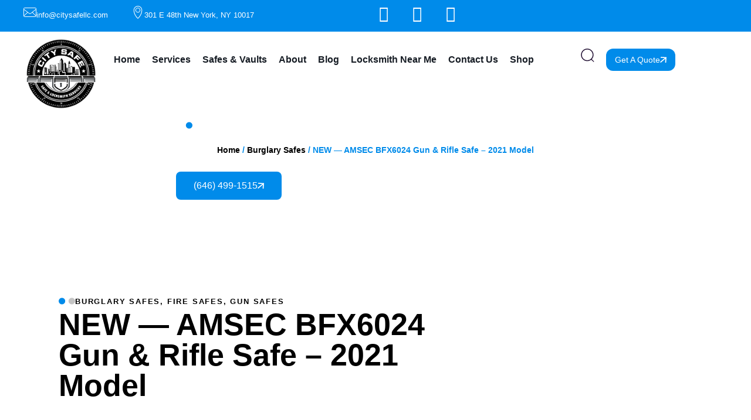

--- FILE ---
content_type: text/html; charset=UTF-8
request_url: https://nycitysafe.com/product/new-amsec-bfx6024-gun-rifle-safe-2021-model/
body_size: 47812
content:
<!doctype html>
<html lang="en-US">
<head>
	<meta charset="UTF-8">
	<meta name="viewport" content="width=device-width, initial-scale=1">
	<link rel="profile" href="https://gmpg.org/xfn/11">
	<meta name='robots' content='index, follow, max-image-preview:large, max-snippet:-1, max-video-preview:-1' />
	<style>img:is([sizes="auto" i], [sizes^="auto," i]) { contain-intrinsic-size: 3000px 1500px }</style>
	
	<!-- This site is optimized with the Yoast SEO plugin v26.7 - https://yoast.com/wordpress/plugins/seo/ -->
	<title>Buy NEW — AMSEC BFX6024 Gun &amp; Rifle Safe - 2021 Model | City Safe</title>
	<meta name="description" content="AMSEC BFX6024 is a B-rated gun and rifle safe. It features a mirrored back wall and LED lighting for better interior visibility." />
	<link rel="canonical" href="https://nycitysafe.com/product/new-amsec-bfx6024-gun-rifle-safe-2021-model/" />
	<meta property="og:locale" content="en_US" />
	<meta property="og:type" content="article" />
	<meta property="og:title" content="Buy NEW — AMSEC BFX6024 Gun &amp; Rifle Safe - 2021 Model | City Safe" />
	<meta property="og:description" content="AMSEC BFX6024 is a B-rated gun and rifle safe. It features a mirrored back wall and LED lighting for better interior visibility." />
	<meta property="og:url" content="https://nycitysafe.com/product/new-amsec-bfx6024-gun-rifle-safe-2021-model/" />
	<meta property="og:site_name" content="City Safe" />
	<meta property="article:publisher" content="https://www.facebook.com/City-Safe-108350053857904/?view_public_for=108350053857904" />
	<meta property="article:modified_time" content="2023-08-17T17:45:54+00:00" />
	<meta property="og:image" content="https://nycitysafe.com/wp-content/uploads/2021/02/BFX6024a.jpg" />
	<meta property="og:image:width" content="1040" />
	<meta property="og:image:height" content="1000" />
	<meta property="og:image:type" content="image/jpeg" />
	<meta name="twitter:card" content="summary_large_image" />
	<meta name="twitter:site" content="@NYCitySafe" />
	<meta name="twitter:label1" content="Est. reading time" />
	<meta name="twitter:data1" content="2 minutes" />
	<script type="application/ld+json" class="yoast-schema-graph">{"@context":"https://schema.org","@graph":[{"@type":"WebPage","@id":"https://nycitysafe.com/product/new-amsec-bfx6024-gun-rifle-safe-2021-model/","url":"https://nycitysafe.com/product/new-amsec-bfx6024-gun-rifle-safe-2021-model/","name":"Buy NEW — AMSEC BFX6024 Gun &amp; Rifle Safe - 2021 Model | City Safe","isPartOf":{"@id":"https://nycitysafe.com/#website"},"primaryImageOfPage":{"@id":"https://nycitysafe.com/product/new-amsec-bfx6024-gun-rifle-safe-2021-model/#primaryimage"},"image":{"@id":"https://nycitysafe.com/product/new-amsec-bfx6024-gun-rifle-safe-2021-model/#primaryimage"},"thumbnailUrl":"https://nycitysafe.com/wp-content/uploads/2021/02/BFX6024a.jpg","datePublished":"2021-09-15T19:39:39+00:00","dateModified":"2023-08-17T17:45:54+00:00","description":"AMSEC BFX6024 is a B-rated gun and rifle safe. It features a mirrored back wall and LED lighting for better interior visibility.","breadcrumb":{"@id":"https://nycitysafe.com/product/new-amsec-bfx6024-gun-rifle-safe-2021-model/#breadcrumb"},"inLanguage":"en-US","potentialAction":[{"@type":"ReadAction","target":["https://nycitysafe.com/product/new-amsec-bfx6024-gun-rifle-safe-2021-model/"]}]},{"@type":"ImageObject","inLanguage":"en-US","@id":"https://nycitysafe.com/product/new-amsec-bfx6024-gun-rifle-safe-2021-model/#primaryimage","url":"https://nycitysafe.com/wp-content/uploads/2021/02/BFX6024a.jpg","contentUrl":"https://nycitysafe.com/wp-content/uploads/2021/02/BFX6024a.jpg","width":1040,"height":1000},{"@type":"BreadcrumbList","@id":"https://nycitysafe.com/product/new-amsec-bfx6024-gun-rifle-safe-2021-model/#breadcrumb","itemListElement":[{"@type":"ListItem","position":1,"name":"Home","item":"https://nycitysafe.com/"},{"@type":"ListItem","position":2,"name":"Shop","item":"https://nycitysafe.com/shop/"},{"@type":"ListItem","position":3,"name":"NEW — AMSEC BFX6024 Gun &amp; Rifle Safe &#8211; 2021 Model"}]},{"@type":"WebSite","@id":"https://nycitysafe.com/#website","url":"https://nycitysafe.com/","name":"City Safe","description":"Safes, Vaults, Security","publisher":{"@id":"https://nycitysafe.com/#organization"},"potentialAction":[{"@type":"SearchAction","target":{"@type":"EntryPoint","urlTemplate":"https://nycitysafe.com/?s={search_term_string}"},"query-input":{"@type":"PropertyValueSpecification","valueRequired":true,"valueName":"search_term_string"}}],"inLanguage":"en-US"},{"@type":"Organization","@id":"https://nycitysafe.com/#organization","name":"City Safe","url":"https://nycitysafe.com/","logo":{"@type":"ImageObject","inLanguage":"en-US","@id":"https://nycitysafe.com/#/schema/logo/image/","url":"https://nycitysafe.com/wp-content/uploads/2020/02/city-safe-main-logo.svg","contentUrl":"https://nycitysafe.com/wp-content/uploads/2020/02/city-safe-main-logo.svg","width":127,"height":127,"caption":"City Safe"},"image":{"@id":"https://nycitysafe.com/#/schema/logo/image/"},"sameAs":["https://www.facebook.com/City-Safe-108350053857904/?view_public_for=108350053857904","https://x.com/NYCitySafe","https://www.linkedin.com/company/city-safe","https://www.youtube.com/channel/UCDEL7EmoIYAis3DHtdJGcdA"]}]}</script>
	<!-- / Yoast SEO plugin. -->


<link rel="alternate" type="application/rss+xml" title="City Safe &raquo; Feed" href="https://nycitysafe.com/feed/" />
<link rel="alternate" type="application/rss+xml" title="City Safe &raquo; Comments Feed" href="https://nycitysafe.com/comments/feed/" />
<link rel='stylesheet' id='wp-block-library-css' href='https://nycitysafe.com/wp-includes/css/dist/block-library/style.min.css?ver=6.8.3' media='all' />
<style id='global-styles-inline-css'>
:root{--wp--preset--aspect-ratio--square: 1;--wp--preset--aspect-ratio--4-3: 4/3;--wp--preset--aspect-ratio--3-4: 3/4;--wp--preset--aspect-ratio--3-2: 3/2;--wp--preset--aspect-ratio--2-3: 2/3;--wp--preset--aspect-ratio--16-9: 16/9;--wp--preset--aspect-ratio--9-16: 9/16;--wp--preset--color--black: #000000;--wp--preset--color--cyan-bluish-gray: #abb8c3;--wp--preset--color--white: #ffffff;--wp--preset--color--pale-pink: #f78da7;--wp--preset--color--vivid-red: #cf2e2e;--wp--preset--color--luminous-vivid-orange: #ff6900;--wp--preset--color--luminous-vivid-amber: #fcb900;--wp--preset--color--light-green-cyan: #7bdcb5;--wp--preset--color--vivid-green-cyan: #00d084;--wp--preset--color--pale-cyan-blue: #8ed1fc;--wp--preset--color--vivid-cyan-blue: #0693e3;--wp--preset--color--vivid-purple: #9b51e0;--wp--preset--gradient--vivid-cyan-blue-to-vivid-purple: linear-gradient(135deg,rgba(6,147,227,1) 0%,rgb(155,81,224) 100%);--wp--preset--gradient--light-green-cyan-to-vivid-green-cyan: linear-gradient(135deg,rgb(122,220,180) 0%,rgb(0,208,130) 100%);--wp--preset--gradient--luminous-vivid-amber-to-luminous-vivid-orange: linear-gradient(135deg,rgba(252,185,0,1) 0%,rgba(255,105,0,1) 100%);--wp--preset--gradient--luminous-vivid-orange-to-vivid-red: linear-gradient(135deg,rgba(255,105,0,1) 0%,rgb(207,46,46) 100%);--wp--preset--gradient--very-light-gray-to-cyan-bluish-gray: linear-gradient(135deg,rgb(238,238,238) 0%,rgb(169,184,195) 100%);--wp--preset--gradient--cool-to-warm-spectrum: linear-gradient(135deg,rgb(74,234,220) 0%,rgb(151,120,209) 20%,rgb(207,42,186) 40%,rgb(238,44,130) 60%,rgb(251,105,98) 80%,rgb(254,248,76) 100%);--wp--preset--gradient--blush-light-purple: linear-gradient(135deg,rgb(255,206,236) 0%,rgb(152,150,240) 100%);--wp--preset--gradient--blush-bordeaux: linear-gradient(135deg,rgb(254,205,165) 0%,rgb(254,45,45) 50%,rgb(107,0,62) 100%);--wp--preset--gradient--luminous-dusk: linear-gradient(135deg,rgb(255,203,112) 0%,rgb(199,81,192) 50%,rgb(65,88,208) 100%);--wp--preset--gradient--pale-ocean: linear-gradient(135deg,rgb(255,245,203) 0%,rgb(182,227,212) 50%,rgb(51,167,181) 100%);--wp--preset--gradient--electric-grass: linear-gradient(135deg,rgb(202,248,128) 0%,rgb(113,206,126) 100%);--wp--preset--gradient--midnight: linear-gradient(135deg,rgb(2,3,129) 0%,rgb(40,116,252) 100%);--wp--preset--font-size--small: 13px;--wp--preset--font-size--medium: 20px;--wp--preset--font-size--large: 36px;--wp--preset--font-size--x-large: 42px;--wp--preset--spacing--20: 0.44rem;--wp--preset--spacing--30: 0.67rem;--wp--preset--spacing--40: 1rem;--wp--preset--spacing--50: 1.5rem;--wp--preset--spacing--60: 2.25rem;--wp--preset--spacing--70: 3.38rem;--wp--preset--spacing--80: 5.06rem;--wp--preset--shadow--natural: 6px 6px 9px rgba(0, 0, 0, 0.2);--wp--preset--shadow--deep: 12px 12px 50px rgba(0, 0, 0, 0.4);--wp--preset--shadow--sharp: 6px 6px 0px rgba(0, 0, 0, 0.2);--wp--preset--shadow--outlined: 6px 6px 0px -3px rgba(255, 255, 255, 1), 6px 6px rgba(0, 0, 0, 1);--wp--preset--shadow--crisp: 6px 6px 0px rgba(0, 0, 0, 1);}:root { --wp--style--global--content-size: 800px;--wp--style--global--wide-size: 1200px; }:where(body) { margin: 0; }.wp-site-blocks > .alignleft { float: left; margin-right: 2em; }.wp-site-blocks > .alignright { float: right; margin-left: 2em; }.wp-site-blocks > .aligncenter { justify-content: center; margin-left: auto; margin-right: auto; }:where(.wp-site-blocks) > * { margin-block-start: 24px; margin-block-end: 0; }:where(.wp-site-blocks) > :first-child { margin-block-start: 0; }:where(.wp-site-blocks) > :last-child { margin-block-end: 0; }:root { --wp--style--block-gap: 24px; }:root :where(.is-layout-flow) > :first-child{margin-block-start: 0;}:root :where(.is-layout-flow) > :last-child{margin-block-end: 0;}:root :where(.is-layout-flow) > *{margin-block-start: 24px;margin-block-end: 0;}:root :where(.is-layout-constrained) > :first-child{margin-block-start: 0;}:root :where(.is-layout-constrained) > :last-child{margin-block-end: 0;}:root :where(.is-layout-constrained) > *{margin-block-start: 24px;margin-block-end: 0;}:root :where(.is-layout-flex){gap: 24px;}:root :where(.is-layout-grid){gap: 24px;}.is-layout-flow > .alignleft{float: left;margin-inline-start: 0;margin-inline-end: 2em;}.is-layout-flow > .alignright{float: right;margin-inline-start: 2em;margin-inline-end: 0;}.is-layout-flow > .aligncenter{margin-left: auto !important;margin-right: auto !important;}.is-layout-constrained > .alignleft{float: left;margin-inline-start: 0;margin-inline-end: 2em;}.is-layout-constrained > .alignright{float: right;margin-inline-start: 2em;margin-inline-end: 0;}.is-layout-constrained > .aligncenter{margin-left: auto !important;margin-right: auto !important;}.is-layout-constrained > :where(:not(.alignleft):not(.alignright):not(.alignfull)){max-width: var(--wp--style--global--content-size);margin-left: auto !important;margin-right: auto !important;}.is-layout-constrained > .alignwide{max-width: var(--wp--style--global--wide-size);}body .is-layout-flex{display: flex;}.is-layout-flex{flex-wrap: wrap;align-items: center;}.is-layout-flex > :is(*, div){margin: 0;}body .is-layout-grid{display: grid;}.is-layout-grid > :is(*, div){margin: 0;}body{padding-top: 0px;padding-right: 0px;padding-bottom: 0px;padding-left: 0px;}a:where(:not(.wp-element-button)){text-decoration: underline;}:root :where(.wp-element-button, .wp-block-button__link){background-color: #32373c;border-width: 0;color: #fff;font-family: inherit;font-size: inherit;line-height: inherit;padding: calc(0.667em + 2px) calc(1.333em + 2px);text-decoration: none;}.has-black-color{color: var(--wp--preset--color--black) !important;}.has-cyan-bluish-gray-color{color: var(--wp--preset--color--cyan-bluish-gray) !important;}.has-white-color{color: var(--wp--preset--color--white) !important;}.has-pale-pink-color{color: var(--wp--preset--color--pale-pink) !important;}.has-vivid-red-color{color: var(--wp--preset--color--vivid-red) !important;}.has-luminous-vivid-orange-color{color: var(--wp--preset--color--luminous-vivid-orange) !important;}.has-luminous-vivid-amber-color{color: var(--wp--preset--color--luminous-vivid-amber) !important;}.has-light-green-cyan-color{color: var(--wp--preset--color--light-green-cyan) !important;}.has-vivid-green-cyan-color{color: var(--wp--preset--color--vivid-green-cyan) !important;}.has-pale-cyan-blue-color{color: var(--wp--preset--color--pale-cyan-blue) !important;}.has-vivid-cyan-blue-color{color: var(--wp--preset--color--vivid-cyan-blue) !important;}.has-vivid-purple-color{color: var(--wp--preset--color--vivid-purple) !important;}.has-black-background-color{background-color: var(--wp--preset--color--black) !important;}.has-cyan-bluish-gray-background-color{background-color: var(--wp--preset--color--cyan-bluish-gray) !important;}.has-white-background-color{background-color: var(--wp--preset--color--white) !important;}.has-pale-pink-background-color{background-color: var(--wp--preset--color--pale-pink) !important;}.has-vivid-red-background-color{background-color: var(--wp--preset--color--vivid-red) !important;}.has-luminous-vivid-orange-background-color{background-color: var(--wp--preset--color--luminous-vivid-orange) !important;}.has-luminous-vivid-amber-background-color{background-color: var(--wp--preset--color--luminous-vivid-amber) !important;}.has-light-green-cyan-background-color{background-color: var(--wp--preset--color--light-green-cyan) !important;}.has-vivid-green-cyan-background-color{background-color: var(--wp--preset--color--vivid-green-cyan) !important;}.has-pale-cyan-blue-background-color{background-color: var(--wp--preset--color--pale-cyan-blue) !important;}.has-vivid-cyan-blue-background-color{background-color: var(--wp--preset--color--vivid-cyan-blue) !important;}.has-vivid-purple-background-color{background-color: var(--wp--preset--color--vivid-purple) !important;}.has-black-border-color{border-color: var(--wp--preset--color--black) !important;}.has-cyan-bluish-gray-border-color{border-color: var(--wp--preset--color--cyan-bluish-gray) !important;}.has-white-border-color{border-color: var(--wp--preset--color--white) !important;}.has-pale-pink-border-color{border-color: var(--wp--preset--color--pale-pink) !important;}.has-vivid-red-border-color{border-color: var(--wp--preset--color--vivid-red) !important;}.has-luminous-vivid-orange-border-color{border-color: var(--wp--preset--color--luminous-vivid-orange) !important;}.has-luminous-vivid-amber-border-color{border-color: var(--wp--preset--color--luminous-vivid-amber) !important;}.has-light-green-cyan-border-color{border-color: var(--wp--preset--color--light-green-cyan) !important;}.has-vivid-green-cyan-border-color{border-color: var(--wp--preset--color--vivid-green-cyan) !important;}.has-pale-cyan-blue-border-color{border-color: var(--wp--preset--color--pale-cyan-blue) !important;}.has-vivid-cyan-blue-border-color{border-color: var(--wp--preset--color--vivid-cyan-blue) !important;}.has-vivid-purple-border-color{border-color: var(--wp--preset--color--vivid-purple) !important;}.has-vivid-cyan-blue-to-vivid-purple-gradient-background{background: var(--wp--preset--gradient--vivid-cyan-blue-to-vivid-purple) !important;}.has-light-green-cyan-to-vivid-green-cyan-gradient-background{background: var(--wp--preset--gradient--light-green-cyan-to-vivid-green-cyan) !important;}.has-luminous-vivid-amber-to-luminous-vivid-orange-gradient-background{background: var(--wp--preset--gradient--luminous-vivid-amber-to-luminous-vivid-orange) !important;}.has-luminous-vivid-orange-to-vivid-red-gradient-background{background: var(--wp--preset--gradient--luminous-vivid-orange-to-vivid-red) !important;}.has-very-light-gray-to-cyan-bluish-gray-gradient-background{background: var(--wp--preset--gradient--very-light-gray-to-cyan-bluish-gray) !important;}.has-cool-to-warm-spectrum-gradient-background{background: var(--wp--preset--gradient--cool-to-warm-spectrum) !important;}.has-blush-light-purple-gradient-background{background: var(--wp--preset--gradient--blush-light-purple) !important;}.has-blush-bordeaux-gradient-background{background: var(--wp--preset--gradient--blush-bordeaux) !important;}.has-luminous-dusk-gradient-background{background: var(--wp--preset--gradient--luminous-dusk) !important;}.has-pale-ocean-gradient-background{background: var(--wp--preset--gradient--pale-ocean) !important;}.has-electric-grass-gradient-background{background: var(--wp--preset--gradient--electric-grass) !important;}.has-midnight-gradient-background{background: var(--wp--preset--gradient--midnight) !important;}.has-small-font-size{font-size: var(--wp--preset--font-size--small) !important;}.has-medium-font-size{font-size: var(--wp--preset--font-size--medium) !important;}.has-large-font-size{font-size: var(--wp--preset--font-size--large) !important;}.has-x-large-font-size{font-size: var(--wp--preset--font-size--x-large) !important;}
:root :where(.wp-block-pullquote){font-size: 1.5em;line-height: 1.6;}
</style>
<link rel='stylesheet' id='smart-search-css' href='https://nycitysafe.com/wp-content/plugins/smart-woocommerce-search/assets/dist/css/general.css?ver=2.15.0' media='all' />
<link rel='stylesheet' id='photoswipe-css' href='https://nycitysafe.com/wp-content/plugins/woocommerce/assets/css/photoswipe/photoswipe.min.css?ver=10.4.3' media='all' />
<link rel='stylesheet' id='photoswipe-default-skin-css' href='https://nycitysafe.com/wp-content/plugins/woocommerce/assets/css/photoswipe/default-skin/default-skin.min.css?ver=10.4.3' media='all' />
<link rel='stylesheet' id='woocommerce-layout-css' href='https://nycitysafe.com/wp-content/plugins/woocommerce/assets/css/woocommerce-layout.css?ver=10.4.3' media='all' />
<link rel='stylesheet' id='woocommerce-smallscreen-css' href='https://nycitysafe.com/wp-content/plugins/woocommerce/assets/css/woocommerce-smallscreen.css?ver=10.4.3' media='only screen and (max-width: 768px)' />
<link rel='stylesheet' id='woocommerce-general-css' href='https://nycitysafe.com/wp-content/plugins/woocommerce/assets/css/woocommerce.css?ver=10.4.3' media='all' />
<style id='woocommerce-inline-inline-css'>
.woocommerce form .form-row .required { visibility: visible; }
</style>
<link rel='stylesheet' id='hello-elementor-css' href='https://nycitysafe.com/wp-content/themes/hello-elementor/assets/css/reset.css?ver=3.4.4' media='all' />
<link rel='stylesheet' id='hello-elementor-theme-style-css' href='https://nycitysafe.com/wp-content/themes/hello-elementor/assets/css/theme.css?ver=3.4.4' media='all' />
<link rel='stylesheet' id='hello-elementor-header-footer-css' href='https://nycitysafe.com/wp-content/themes/hello-elementor/assets/css/header-footer.css?ver=3.4.4' media='all' />
<link rel='stylesheet' id='elementor-frontend-css' href='https://nycitysafe.com/wp-content/uploads/elementor/css/custom-frontend.min.css?ver=1767813144' media='all' />
<link rel='stylesheet' id='widget-icon-box-css' href='https://nycitysafe.com/wp-content/uploads/elementor/css/custom-widget-icon-box.min.css?ver=1767813144' media='all' />
<link rel='stylesheet' id='widget-social-icons-css' href='https://nycitysafe.com/wp-content/plugins/elementor/assets/css/widget-social-icons.min.css?ver=3.34.1' media='all' />
<link rel='stylesheet' id='e-apple-webkit-css' href='https://nycitysafe.com/wp-content/uploads/elementor/css/custom-apple-webkit.min.css?ver=1767813143' media='all' />
<link rel='stylesheet' id='widget-image-css' href='https://nycitysafe.com/wp-content/plugins/elementor/assets/css/widget-image.min.css?ver=3.34.1' media='all' />
<link rel='stylesheet' id='widget-nav-menu-css' href='https://nycitysafe.com/wp-content/uploads/elementor/css/custom-pro-widget-nav-menu.min.css?ver=1767813144' media='all' />
<link rel='stylesheet' id='widget-search-css' href='https://nycitysafe.com/wp-content/plugins/elementor-pro/assets/css/widget-search.min.css?ver=3.34.0' media='all' />
<link rel='stylesheet' id='widget-heading-css' href='https://nycitysafe.com/wp-content/plugins/elementor/assets/css/widget-heading.min.css?ver=3.34.1' media='all' />
<link rel='stylesheet' id='swiper-css' href='https://nycitysafe.com/wp-content/plugins/elementor/assets/lib/swiper/v8/css/swiper.min.css?ver=8.4.5' media='all' />
<link rel='stylesheet' id='e-swiper-css' href='https://nycitysafe.com/wp-content/plugins/elementor/assets/css/conditionals/e-swiper.min.css?ver=3.34.1' media='all' />
<link rel='stylesheet' id='widget-nested-carousel-css' href='https://nycitysafe.com/wp-content/plugins/elementor-pro/assets/css/widget-nested-carousel.min.css?ver=3.34.0' media='all' />
<link rel='stylesheet' id='widget-form-css' href='https://nycitysafe.com/wp-content/plugins/elementor-pro/assets/css/widget-form.min.css?ver=3.34.0' media='all' />
<link rel='stylesheet' id='widget-woocommerce-product-images-css' href='https://nycitysafe.com/wp-content/plugins/elementor-pro/assets/css/widget-woocommerce-product-images.min.css?ver=3.34.0' media='all' />
<link rel='stylesheet' id='widget-woocommerce-product-additional-information-css' href='https://nycitysafe.com/wp-content/plugins/elementor-pro/assets/css/widget-woocommerce-product-additional-information.min.css?ver=3.34.0' media='all' />
<link rel='stylesheet' id='widget-woocommerce-product-data-tabs-css' href='https://nycitysafe.com/wp-content/plugins/elementor-pro/assets/css/widget-woocommerce-product-data-tabs.min.css?ver=3.34.0' media='all' />
<link rel='stylesheet' id='widget-woocommerce-products-css' href='https://nycitysafe.com/wp-content/plugins/elementor-pro/assets/css/widget-woocommerce-products.min.css?ver=3.34.0' media='all' />
<link rel='stylesheet' id='elementor-icons-css' href='https://nycitysafe.com/wp-content/plugins/elementor/assets/lib/eicons/css/elementor-icons.min.css?ver=5.45.0' media='all' />
<link rel='stylesheet' id='elementor-post-954-css' href='https://nycitysafe.com/wp-content/uploads/elementor/css/post-954.css?ver=1767813464' media='all' />
<link rel='stylesheet' id='elementor-post-53986-css' href='https://nycitysafe.com/wp-content/uploads/elementor/css/post-53986.css?ver=1767813464' media='all' />
<link rel='stylesheet' id='elementor-post-54145-css' href='https://nycitysafe.com/wp-content/uploads/elementor/css/post-54145.css?ver=1767813468' media='all' />
<link rel='stylesheet' id='elementor-post-55366-css' href='https://nycitysafe.com/wp-content/uploads/elementor/css/post-55366.css?ver=1767813391' media='all' />
<link rel='stylesheet' id='elementor-gf-local-roboto-css' href='https://nycitysafe.com/wp-content/uploads/elementor/google-fonts/css/roboto.css?ver=1748013627' media='all' />
<link rel='stylesheet' id='elementor-gf-local-risque-css' href='https://nycitysafe.com/wp-content/uploads/elementor/google-fonts/css/risque.css?ver=1748013628' media='all' />
<link rel='stylesheet' id='elementor-gf-local-manrope-css' href='https://nycitysafe.com/wp-content/uploads/elementor/google-fonts/css/manrope.css?ver=1748013630' media='all' />
<link rel='stylesheet' id='elementor-gf-local-poppins-css' href='https://nycitysafe.com/wp-content/uploads/elementor/google-fonts/css/poppins.css?ver=1748013632' media='all' />
<link rel='stylesheet' id='elementor-icons-shared-0-css' href='https://nycitysafe.com/wp-content/plugins/elementor/assets/lib/font-awesome/css/fontawesome.min.css?ver=5.15.3' media='all' />
<link rel='stylesheet' id='elementor-icons-fa-brands-css' href='https://nycitysafe.com/wp-content/plugins/elementor/assets/lib/font-awesome/css/brands.min.css?ver=5.15.3' media='all' />
<link rel='stylesheet' id='elementor-icons-fa-solid-css' href='https://nycitysafe.com/wp-content/plugins/elementor/assets/lib/font-awesome/css/solid.min.css?ver=5.15.3' media='all' />
<script src="https://nycitysafe.com/wp-content/plugins/jquery-updater/js/jquery-3.7.1.min.js?ver=3.7.1" id="jquery-core-js"></script>
<script src="https://nycitysafe.com/wp-content/plugins/jquery-updater/js/jquery-migrate-3.5.2.min.js?ver=3.5.2" id="jquery-migrate-js"></script>
<script src="https://nycitysafe.com/wp-content/plugins/woocommerce/assets/js/jquery-blockui/jquery.blockUI.min.js?ver=2.7.0-wc.10.4.3" id="wc-jquery-blockui-js" defer data-wp-strategy="defer"></script>
<script id="wc-add-to-cart-js-extra">
var wc_add_to_cart_params = {"ajax_url":"\/wp-admin\/admin-ajax.php","wc_ajax_url":"\/?wc-ajax=%%endpoint%%","i18n_view_cart":"View cart","cart_url":"https:\/\/nycitysafe.com\/cart\/","is_cart":"","cart_redirect_after_add":"yes"};
</script>
<script src="https://nycitysafe.com/wp-content/plugins/woocommerce/assets/js/frontend/add-to-cart.min.js?ver=10.4.3" id="wc-add-to-cart-js" defer data-wp-strategy="defer"></script>
<script src="https://nycitysafe.com/wp-content/plugins/woocommerce/assets/js/zoom/jquery.zoom.min.js?ver=1.7.21-wc.10.4.3" id="wc-zoom-js" defer data-wp-strategy="defer"></script>
<script src="https://nycitysafe.com/wp-content/plugins/woocommerce/assets/js/flexslider/jquery.flexslider.min.js?ver=2.7.2-wc.10.4.3" id="wc-flexslider-js" defer data-wp-strategy="defer"></script>
<script src="https://nycitysafe.com/wp-content/plugins/woocommerce/assets/js/photoswipe/photoswipe.min.js?ver=4.1.1-wc.10.4.3" id="wc-photoswipe-js" defer data-wp-strategy="defer"></script>
<script src="https://nycitysafe.com/wp-content/plugins/woocommerce/assets/js/photoswipe/photoswipe-ui-default.min.js?ver=4.1.1-wc.10.4.3" id="wc-photoswipe-ui-default-js" defer data-wp-strategy="defer"></script>
<script id="wc-single-product-js-extra">
var wc_single_product_params = {"i18n_required_rating_text":"Please select a rating","i18n_rating_options":["1 of 5 stars","2 of 5 stars","3 of 5 stars","4 of 5 stars","5 of 5 stars"],"i18n_product_gallery_trigger_text":"View full-screen image gallery","review_rating_required":"yes","flexslider":{"rtl":false,"animation":"slide","smoothHeight":true,"directionNav":false,"controlNav":"thumbnails","slideshow":false,"animationSpeed":500,"animationLoop":false,"allowOneSlide":false},"zoom_enabled":"1","zoom_options":[],"photoswipe_enabled":"1","photoswipe_options":{"shareEl":false,"closeOnScroll":false,"history":false,"hideAnimationDuration":0,"showAnimationDuration":0},"flexslider_enabled":"1"};
</script>
<script src="https://nycitysafe.com/wp-content/plugins/woocommerce/assets/js/frontend/single-product.min.js?ver=10.4.3" id="wc-single-product-js" defer data-wp-strategy="defer"></script>
<script src="https://nycitysafe.com/wp-content/plugins/woocommerce/assets/js/js-cookie/js.cookie.min.js?ver=2.1.4-wc.10.4.3" id="wc-js-cookie-js" defer data-wp-strategy="defer"></script>
<script id="woocommerce-js-extra">
var woocommerce_params = {"ajax_url":"\/wp-admin\/admin-ajax.php","wc_ajax_url":"\/?wc-ajax=%%endpoint%%","i18n_password_show":"Show password","i18n_password_hide":"Hide password"};
</script>
<script src="https://nycitysafe.com/wp-content/plugins/woocommerce/assets/js/frontend/woocommerce.min.js?ver=10.4.3" id="woocommerce-js" defer data-wp-strategy="defer"></script>
<script>
window.wc_ga_pro = {};

window.wc_ga_pro.ajax_url = 'https://nycitysafe.com/wp-admin/admin-ajax.php';

window.wc_ga_pro.available_gateways = [];

// interpolate json by replacing placeholders with variables
window.wc_ga_pro.interpolate_json = function( object, variables ) {

	if ( ! variables ) {
		return object;
	}

	var j = JSON.stringify( object );

	for ( var k in variables ) {
		j = j.split( '{$' + k + '}' ).join( variables[ k ] );
	}

	return JSON.parse( j );
};

// return the title for a payment gateway
window.wc_ga_pro.get_payment_method_title = function( payment_method ) {
	return window.wc_ga_pro.available_gateways[ payment_method ] || payment_method;
};

// check if an email is valid
window.wc_ga_pro.is_valid_email = function( email ) {
  return /[^\s@]+@[^\s@]+\.[^\s@]+/.test( email );
};

</script>
<!-- Start WooCommerce Google Analytics Pro -->
		<script>
	(function(i,s,o,g,r,a,m){i['GoogleAnalyticsObject']=r;i[r]=i[r]||function(){
	(i[r].q=i[r].q||[]).push(arguments)},i[r].l=1*new Date();a=s.createElement(o),
	m=s.getElementsByTagName(o)[0];a.async=1;a.src=g;m.parentNode.insertBefore(a,m)
	})(window,document,'script','https://www.google-analytics.com/analytics.js','ga');
		ga( 'create', 'UA-145678640-1', {"cookieDomain":"auto"} );
	ga( 'set', 'forceSSL', true );
	ga( 'require', 'displayfeatures' );
	ga( 'require', 'linkid' );
	ga( 'require', 'ec' );

	
	(function() {

		// trigger an event the old-fashioned way to avoid a jQuery dependency and still support IE
		var event = document.createEvent( 'Event' );

		event.initEvent( 'wc_google_analytics_pro_loaded', true, true );

		document.dispatchEvent( event );
	})();
</script>
		<!-- end WooCommerce Google Analytics Pro -->
		<link rel="https://api.w.org/" href="https://nycitysafe.com/wp-json/" /><link rel="alternate" title="JSON" type="application/json" href="https://nycitysafe.com/wp-json/wp/v2/product/14304" /><link rel="EditURI" type="application/rsd+xml" title="RSD" href="https://nycitysafe.com/xmlrpc.php?rsd" />
<meta name="generator" content="WordPress 6.8.3" />
<meta name="generator" content="WooCommerce 10.4.3" />
<link rel='shortlink' href='https://nycitysafe.com/?p=14304' />
<link rel="alternate" title="oEmbed (JSON)" type="application/json+oembed" href="https://nycitysafe.com/wp-json/oembed/1.0/embed?url=https%3A%2F%2Fnycitysafe.com%2Fproduct%2Fnew-amsec-bfx6024-gun-rifle-safe-2021-model%2F" />
<link rel="alternate" title="oEmbed (XML)" type="text/xml+oembed" href="https://nycitysafe.com/wp-json/oembed/1.0/embed?url=https%3A%2F%2Fnycitysafe.com%2Fproduct%2Fnew-amsec-bfx6024-gun-rifle-safe-2021-model%2F&#038;format=xml" />
	<script type="text/javascript"> var commercekit_ajs = {"ajax_url":"\/?commercekit-ajax"}; var commercekit_pdp = []; var commercekit_as = []; </script>
	<!-- HFCM by 99 Robots - Snippet # 1: GA4 -->
<!-- Google tag (gtag.js) -->
<script async src="https://www.googletagmanager.com/gtag/js?id=G-PRXM3YFNKB"></script>
<script>
  window.dataLayer = window.dataLayer || [];
  function gtag(){dataLayer.push(arguments);}
  gtag('js', new Date());

  gtag('config', 'G-PRXM3YFNKB');
</script>
<!-- /end HFCM by 99 Robots -->
<!-- HFCM by 99 Robots - Snippet # 3: Google Search Console - Allure -->
<meta name="google-site-verification" content="n9LcbcDWiAARpsRUqgFrBKkthc29C7yPjKWjPreyoKA" />
<!-- /end HFCM by 99 Robots -->
<!-- Google site verification - Google for WooCommerce -->
<meta name="google-site-verification" content="e1PGtYEX86S1PLOPQq6CPKuT8hiO3rz75FOhPj_Dco8" />
<meta name="description" content="Technical:

 	Outside Dimensions: 59.25&quot;H x 24.00&quot;W x 21.00&quot;D
 	Inside Dimensions: 52.88&quot;H x 20.00&quot;W x 14.00&quot;D
 	Cu. Ft. Storage: 8.57
 	Gun Capacity: 8-8-16 +1
 	Weight:  751 lbs.

 	Fire Rating: 2 Hours ETL certified
 	Burglar Rating: RSC
 	3/8&quot; solid steel door and 2&quot; thick body
 	High gloss and textured paint
 	Lifetime warranty against theft and fire">
	<noscript><style>.woocommerce-product-gallery{ opacity: 1 !important; }</style></noscript>
	<meta name="generator" content="Elementor 3.34.1; features: additional_custom_breakpoints; settings: css_print_method-external, google_font-enabled, font_display-auto">
			<style>
				.e-con.e-parent:nth-of-type(n+4):not(.e-lazyloaded):not(.e-no-lazyload),
				.e-con.e-parent:nth-of-type(n+4):not(.e-lazyloaded):not(.e-no-lazyload) * {
					background-image: none !important;
				}
				@media screen and (max-height: 1024px) {
					.e-con.e-parent:nth-of-type(n+3):not(.e-lazyloaded):not(.e-no-lazyload),
					.e-con.e-parent:nth-of-type(n+3):not(.e-lazyloaded):not(.e-no-lazyload) * {
						background-image: none !important;
					}
				}
				@media screen and (max-height: 640px) {
					.e-con.e-parent:nth-of-type(n+2):not(.e-lazyloaded):not(.e-no-lazyload),
					.e-con.e-parent:nth-of-type(n+2):not(.e-lazyloaded):not(.e-no-lazyload) * {
						background-image: none !important;
					}
				}
			</style>
			<link rel="icon" href="https://nycitysafe.com/wp-content/uploads/2020/03/cropped-City-Safe-Favicon-32x32.png" sizes="32x32" />
<link rel="icon" href="https://nycitysafe.com/wp-content/uploads/2020/03/cropped-City-Safe-Favicon-192x192.png" sizes="192x192" />
<link rel="apple-touch-icon" href="https://nycitysafe.com/wp-content/uploads/2020/03/cropped-City-Safe-Favicon-180x180.png" />
<meta name="msapplication-TileImage" content="https://nycitysafe.com/wp-content/uploads/2020/03/cropped-City-Safe-Favicon-270x270.png" />
		<style id="wp-custom-css">
			.add_to_cart_button {display:none!important;}		</style>
		<style id="kirki-inline-styles"></style></head>
<body data-rsssl=1 class="wp-singular product-template-default single single-product postid-14304 wp-custom-logo wp-embed-responsive wp-theme-hello-elementor theme-hello-elementor woocommerce woocommerce-page woocommerce-no-js hello-elementor-default elementor-default elementor-template-full-width elementor-kit-954 elementor-page-55366">


<a class="skip-link screen-reader-text" href="#content">Skip to content</a>

		<header data-elementor-type="header" data-elementor-id="53986" class="elementor elementor-53986 elementor-location-header" data-elementor-post-type="elementor_library">
			<div class="elementor-element elementor-element-5326b9e e-con-full elementor-hidden-mobile e-flex e-con e-parent" data-id="5326b9e" data-element_type="container" data-settings="{&quot;background_background&quot;:&quot;classic&quot;}">
		<div class="elementor-element elementor-element-f7d7b3e e-flex e-con-boxed e-con e-child" data-id="f7d7b3e" data-element_type="container">
					<div class="e-con-inner">
		<div class="elementor-element elementor-element-2404b4d e-con-full e-flex e-con e-child" data-id="2404b4d" data-element_type="container">
				<div class="elementor-element elementor-element-01447a1 elementor-position-inline-start elementor-view-default elementor-mobile-position-block-start elementor-widget elementor-widget-icon-box" data-id="01447a1" data-element_type="widget" data-widget_type="icon-box.default">
				<div class="elementor-widget-container">
							<div class="elementor-icon-box-wrapper">

						<div class="elementor-icon-box-icon">
				<a href="mailto:info@citysafellc.com" class="elementor-icon" tabindex="-1" aria-label="info@citysafellc.com">
				<svg xmlns="http://www.w3.org/2000/svg" width="21.491" height="15.583" viewBox="0 0 21.491 15.583"><path id="Path_3172" data-name="Path 3172" d="M304.243,16.62h-17A2.25,2.25,0,0,0,285,18.868V29.955a2.25,2.25,0,0,0,2.248,2.248h17a2.251,2.251,0,0,0,2.248-2.248V18.868A2.251,2.251,0,0,0,304.243,16.62Zm-4,7.789,5.346-4.2V29.6Zm-13-6.89h17a1.351,1.351,0,0,1,1.349,1.349v.2l-8.651,6.79a1.8,1.8,0,0,1-2.215,0l-8.827-6.79v-.2A1.35,1.35,0,0,1,287.248,17.519Zm4.156,6.918L285.9,29.616V20.2ZM304.243,31.3h-17a1.347,1.347,0,0,1-1.148-.642l6.026-5.669,2.05,1.576a2.694,2.694,0,0,0,3.318,0l2.038-1.6,5.861,5.69A1.35,1.35,0,0,1,304.243,31.3Z" transform="translate(-285 -16.62)" fill="#fff"></path></svg>				</a>
			</div>
			
						<div class="elementor-icon-box-content">

									<h3 class="elementor-icon-box-title">
						<a href="mailto:info@citysafellc.com" >
							info@citysafellc.com						</a>
					</h3>
				
				
			</div>
			
		</div>
						</div>
				</div>
				<div class="elementor-element elementor-element-6f489a7 elementor-position-inline-start elementor-view-default elementor-mobile-position-block-start elementor-widget elementor-widget-icon-box" data-id="6f489a7" data-element_type="widget" data-widget_type="icon-box.default">
				<div class="elementor-widget-container">
							<div class="elementor-icon-box-wrapper">

						<div class="elementor-icon-box-icon">
				<span  class="elementor-icon">
				<svg xmlns="http://www.w3.org/2000/svg" width="15.849" height="23.787" viewBox="0 0 15.849 23.787"><path id="Path_3171" data-name="Path 3171" d="M507.566,11.122a7.894,7.894,0,0,0-7.925,7.84c0,9.225,7.245,15.536,7.557,15.819a.593.593,0,0,0,.735,0c.312-.283,7.557-6.622,7.557-15.819A7.894,7.894,0,0,0,507.566,11.122Zm0,22.442c-1.472-1.415-6.793-7.075-6.793-14.6a6.793,6.793,0,0,1,13.585,0C514.358,26.489,509.037,32.149,507.566,33.564Zm0-19.046a4.528,4.528,0,1,0,4.528,4.528A4.542,4.542,0,0,0,507.566,14.518Zm0,7.924a3.4,3.4,0,1,1,3.4-3.4A3.407,3.407,0,0,1,507.566,22.442Z" transform="translate(-499.641 -11.122)" fill="#fff"></path></svg>				</span>
			</div>
			
						<div class="elementor-icon-box-content">

									<h3 class="elementor-icon-box-title">
						<span  >
							301 E 48th New York, NY 10017						</span>
					</h3>
				
				
			</div>
			
		</div>
						</div>
				</div>
				</div>
		<div class="elementor-element elementor-element-7e5ba06 e-con-full e-flex e-con e-child" data-id="7e5ba06" data-element_type="container">
				<div class="elementor-element elementor-element-dc8c5d9 elementor-shape-square elementor-grid-0 elementor-widget elementor-widget-social-icons" data-id="dc8c5d9" data-element_type="widget" data-widget_type="social-icons.default">
				<div class="elementor-widget-container">
							<div class="elementor-social-icons-wrapper elementor-grid" role="list">
							<span class="elementor-grid-item" role="listitem">
					<a class="elementor-icon elementor-social-icon elementor-social-icon-youtube elementor-repeater-item-aa5ed84" target="_blank">
						<span class="elementor-screen-only">Youtube</span>
						<i aria-hidden="true" class="fab fa-youtube"></i>					</a>
				</span>
							<span class="elementor-grid-item" role="listitem">
					<a class="elementor-icon elementor-social-icon elementor-social-icon-twitter elementor-repeater-item-340cb09" target="_blank">
						<span class="elementor-screen-only">Twitter</span>
						<i aria-hidden="true" class="fab fa-twitter"></i>					</a>
				</span>
							<span class="elementor-grid-item" role="listitem">
					<a class="elementor-icon elementor-social-icon elementor-social-icon-facebook-square elementor-repeater-item-e607cd3" target="_blank">
						<span class="elementor-screen-only">Facebook-square</span>
						<i aria-hidden="true" class="fab fa-facebook-square"></i>					</a>
				</span>
					</div>
						</div>
				</div>
				</div>
					</div>
				</div>
				</div>
		<div class="elementor-element elementor-element-6a68ab7 e-con-full e-flex e-con e-parent" data-id="6a68ab7" data-element_type="container" data-settings="{&quot;background_background&quot;:&quot;classic&quot;}">
		<div class="elementor-element elementor-element-7c28eb5 e-flex e-con-boxed e-con e-child" data-id="7c28eb5" data-element_type="container">
					<div class="e-con-inner">
		<div class="elementor-element elementor-element-56670fc e-con-full e-flex e-con e-child" data-id="56670fc" data-element_type="container">
				<div class="elementor-element elementor-element-d18ed7f elementor-widget elementor-widget-theme-site-logo elementor-widget-image" data-id="d18ed7f" data-element_type="widget" data-widget_type="theme-site-logo.default">
				<div class="elementor-widget-container">
											<a href="https://nycitysafe.com">
			<img width="127" height="127" src="https://nycitysafe.com/wp-content/uploads/2020/02/city-safe-main-logo.svg" class="attachment-full size-full wp-image-54009" alt="" />				</a>
											</div>
				</div>
				</div>
		<div class="elementor-element elementor-element-b940ec4 e-con-full e-flex e-con e-child" data-id="b940ec4" data-element_type="container">
				<div class="elementor-element elementor-element-1d83d48 elementor-nav-menu--stretch elementor-nav-menu--dropdown-tablet elementor-nav-menu__text-align-aside elementor-nav-menu--toggle elementor-nav-menu--burger elementor-widget elementor-widget-nav-menu" data-id="1d83d48" data-element_type="widget" data-settings="{&quot;full_width&quot;:&quot;stretch&quot;,&quot;layout&quot;:&quot;horizontal&quot;,&quot;submenu_icon&quot;:{&quot;value&quot;:&quot;&lt;i class=\&quot;fas fa-caret-down\&quot; aria-hidden=\&quot;true\&quot;&gt;&lt;\/i&gt;&quot;,&quot;library&quot;:&quot;fa-solid&quot;},&quot;toggle&quot;:&quot;burger&quot;}" data-widget_type="nav-menu.default">
				<div class="elementor-widget-container">
								<nav aria-label="Menu" class="elementor-nav-menu--main elementor-nav-menu__container elementor-nav-menu--layout-horizontal e--pointer-text e--animation-none">
				<ul id="menu-1-1d83d48" class="elementor-nav-menu"><li class="menu-item menu-item-type-post_type menu-item-object-page menu-item-home menu-item-54510"><a href="https://nycitysafe.com/" class="elementor-item">Home</a></li>
<li class="menu-item menu-item-type-post_type menu-item-object-page menu-item-has-children menu-item-373"><a href="https://nycitysafe.com/safes-and-vaults-services/" class="elementor-item">Services</a>
<ul class="sub-menu elementor-nav-menu--dropdown">
	<li class="menu-item menu-item-type-post_type menu-item-object-page menu-item-50296"><a href="https://nycitysafe.com/safes-and-vaults-services/safe-and-vault-repair/" class="elementor-sub-item">Safe And Vault Repair</a></li>
	<li class="menu-item menu-item-type-post_type menu-item-object-page menu-item-50297"><a href="https://nycitysafe.com/safes-and-vaults-services/safe-maintenance/" class="elementor-sub-item">Safe Maintenance​</a></li>
	<li class="menu-item menu-item-type-post_type menu-item-object-page menu-item-50298"><a href="https://nycitysafe.com/safes-and-vaults-services/supply-installation/" class="elementor-sub-item">Supply &#038; Installation</a></li>
	<li class="menu-item menu-item-type-post_type menu-item-object-page menu-item-50299"><a href="https://nycitysafe.com/safes-and-vaults-services/emergency-lockouts/" class="elementor-sub-item">Emergency Lockouts</a></li>
	<li class="menu-item menu-item-type-post_type menu-item-object-page menu-item-50300"><a href="https://nycitysafe.com/safes-and-vaults-services/combination-changes/" class="elementor-sub-item">Combination Changes</a></li>
	<li class="menu-item menu-item-type-post_type menu-item-object-page menu-item-52462"><a href="https://nycitysafe.com/safes-and-vaults-services/open-sentry-safe-nyc/" class="elementor-sub-item">Open Sentry Safe</a></li>
	<li class="menu-item menu-item-type-post_type menu-item-object-page menu-item-50301"><a href="https://nycitysafe.com/safes-and-vaults-services/lock-upgrades/" class="elementor-sub-item">Lock Upgrades</a></li>
	<li class="menu-item menu-item-type-custom menu-item-object-custom menu-item-52709"><a href="https://nycitysafe.com/safes-and-vaults-services/safe-cracking/" class="elementor-sub-item">Safe Cracking</a></li>
	<li class="menu-item menu-item-type-custom menu-item-object-custom menu-item-52710"><a href="https://nycitysafe.com/safes-and-vaults-services/safe-opening/" class="elementor-sub-item">Safe Opening</a></li>
</ul>
</li>
<li class="menu-item menu-item-type-custom menu-item-object-custom menu-item-has-children menu-item-49086"><a href="#" class="elementor-item elementor-item-anchor">Safes &#038; Vaults</a>
<ul class="sub-menu elementor-nav-menu--dropdown">
	<li class="menu-item menu-item-type-custom menu-item-object-custom menu-item-51903"><a href="https://nycitysafe.com/product-category/burglary-safes/" class="elementor-sub-item">Burglary Safes</a></li>
	<li class="menu-item menu-item-type-taxonomy menu-item-object-product_cat menu-item-15666"><a href="https://nycitysafe.com/product-category/business-safes/" class="elementor-sub-item">Business Safes</a></li>
	<li class="menu-item menu-item-type-taxonomy menu-item-object-product_cat menu-item-15672"><a href="https://nycitysafe.com/product-category/cash-safes/" class="elementor-sub-item">Cash Safes</a></li>
	<li class="menu-item menu-item-type-taxonomy menu-item-object-product_cat menu-item-15667"><a href="https://nycitysafe.com/product-category/concealed-wall-mounted-safes/" class="elementor-sub-item">Concealed Wall-Mounted Safes</a></li>
	<li class="menu-item menu-item-type-custom menu-item-object-custom menu-item-51904"><a href="https://nycitysafe.com/product-category/depository-safes/" class="elementor-sub-item">Depository Safes</a></li>
	<li class="menu-item menu-item-type-taxonomy menu-item-object-product_cat menu-item-15671"><a href="https://nycitysafe.com/product-category/drop-safes/" class="elementor-sub-item">Drop Safes</a></li>
	<li class="menu-item menu-item-type-taxonomy menu-item-object-product_cat current-product-ancestor current-menu-parent current-product-parent menu-item-37003"><a href="https://nycitysafe.com/product-category/fire-safes/" class="elementor-sub-item">Fire Safes</a></li>
	<li class="menu-item menu-item-type-taxonomy menu-item-object-product_cat menu-item-15670"><a href="https://nycitysafe.com/product-category/fire-rated-cabinets/" class="elementor-sub-item">Fire Rated Cabinets</a></li>
	<li class="menu-item menu-item-type-taxonomy menu-item-object-product_cat menu-item-15669"><a href="https://nycitysafe.com/product-category/floor-safes/" class="elementor-sub-item">Floor Safes</a></li>
	<li class="menu-item menu-item-type-custom menu-item-object-custom menu-item-51905"><a href="https://nycitysafe.com/product-category/gun-safes/" class="elementor-sub-item">Gun Safes</a></li>
	<li class="menu-item menu-item-type-taxonomy menu-item-object-product_cat menu-item-48247"><a href="https://nycitysafe.com/product-category/high-security-safes/" class="elementor-sub-item">High Security Safes</a></li>
	<li class="menu-item menu-item-type-custom menu-item-object-custom menu-item-51906"><a href="https://nycitysafe.com/product-category/home-security-safes/" class="elementor-sub-item">Home Security Safes</a></li>
</ul>
</li>
<li class="menu-item menu-item-type-post_type menu-item-object-page menu-item-6808"><a href="https://nycitysafe.com/about/" class="elementor-item">About</a></li>
<li class="menu-item menu-item-type-post_type menu-item-object-page menu-item-49334"><a href="https://nycitysafe.com/blog/" class="elementor-item">Blog</a></li>
<li class="menu-item menu-item-type-custom menu-item-object-custom menu-item-51885"><a href="/safe-locksmith-near-me/" class="elementor-item">Locksmith Near Me</a></li>
<li class="menu-item menu-item-type-post_type menu-item-object-page menu-item-6809"><a href="https://nycitysafe.com/contact-us/" class="elementor-item">Contact us</a></li>
<li class="menu-item menu-item-type-post_type menu-item-object-page current_page_parent menu-item-12823"><a href="https://nycitysafe.com/shop/" class="elementor-item">Shop</a></li>
</ul>			</nav>
					<div class="elementor-menu-toggle" role="button" tabindex="0" aria-label="Menu Toggle" aria-expanded="false">
			<i aria-hidden="true" role="presentation" class="elementor-menu-toggle__icon--open eicon-menu-bar"></i><i aria-hidden="true" role="presentation" class="elementor-menu-toggle__icon--close eicon-close"></i>		</div>
					<nav class="elementor-nav-menu--dropdown elementor-nav-menu__container" aria-hidden="true">
				<ul id="menu-2-1d83d48" class="elementor-nav-menu"><li class="menu-item menu-item-type-post_type menu-item-object-page menu-item-home menu-item-54510"><a href="https://nycitysafe.com/" class="elementor-item" tabindex="-1">Home</a></li>
<li class="menu-item menu-item-type-post_type menu-item-object-page menu-item-has-children menu-item-373"><a href="https://nycitysafe.com/safes-and-vaults-services/" class="elementor-item" tabindex="-1">Services</a>
<ul class="sub-menu elementor-nav-menu--dropdown">
	<li class="menu-item menu-item-type-post_type menu-item-object-page menu-item-50296"><a href="https://nycitysafe.com/safes-and-vaults-services/safe-and-vault-repair/" class="elementor-sub-item" tabindex="-1">Safe And Vault Repair</a></li>
	<li class="menu-item menu-item-type-post_type menu-item-object-page menu-item-50297"><a href="https://nycitysafe.com/safes-and-vaults-services/safe-maintenance/" class="elementor-sub-item" tabindex="-1">Safe Maintenance​</a></li>
	<li class="menu-item menu-item-type-post_type menu-item-object-page menu-item-50298"><a href="https://nycitysafe.com/safes-and-vaults-services/supply-installation/" class="elementor-sub-item" tabindex="-1">Supply &#038; Installation</a></li>
	<li class="menu-item menu-item-type-post_type menu-item-object-page menu-item-50299"><a href="https://nycitysafe.com/safes-and-vaults-services/emergency-lockouts/" class="elementor-sub-item" tabindex="-1">Emergency Lockouts</a></li>
	<li class="menu-item menu-item-type-post_type menu-item-object-page menu-item-50300"><a href="https://nycitysafe.com/safes-and-vaults-services/combination-changes/" class="elementor-sub-item" tabindex="-1">Combination Changes</a></li>
	<li class="menu-item menu-item-type-post_type menu-item-object-page menu-item-52462"><a href="https://nycitysafe.com/safes-and-vaults-services/open-sentry-safe-nyc/" class="elementor-sub-item" tabindex="-1">Open Sentry Safe</a></li>
	<li class="menu-item menu-item-type-post_type menu-item-object-page menu-item-50301"><a href="https://nycitysafe.com/safes-and-vaults-services/lock-upgrades/" class="elementor-sub-item" tabindex="-1">Lock Upgrades</a></li>
	<li class="menu-item menu-item-type-custom menu-item-object-custom menu-item-52709"><a href="https://nycitysafe.com/safes-and-vaults-services/safe-cracking/" class="elementor-sub-item" tabindex="-1">Safe Cracking</a></li>
	<li class="menu-item menu-item-type-custom menu-item-object-custom menu-item-52710"><a href="https://nycitysafe.com/safes-and-vaults-services/safe-opening/" class="elementor-sub-item" tabindex="-1">Safe Opening</a></li>
</ul>
</li>
<li class="menu-item menu-item-type-custom menu-item-object-custom menu-item-has-children menu-item-49086"><a href="#" class="elementor-item elementor-item-anchor" tabindex="-1">Safes &#038; Vaults</a>
<ul class="sub-menu elementor-nav-menu--dropdown">
	<li class="menu-item menu-item-type-custom menu-item-object-custom menu-item-51903"><a href="https://nycitysafe.com/product-category/burglary-safes/" class="elementor-sub-item" tabindex="-1">Burglary Safes</a></li>
	<li class="menu-item menu-item-type-taxonomy menu-item-object-product_cat menu-item-15666"><a href="https://nycitysafe.com/product-category/business-safes/" class="elementor-sub-item" tabindex="-1">Business Safes</a></li>
	<li class="menu-item menu-item-type-taxonomy menu-item-object-product_cat menu-item-15672"><a href="https://nycitysafe.com/product-category/cash-safes/" class="elementor-sub-item" tabindex="-1">Cash Safes</a></li>
	<li class="menu-item menu-item-type-taxonomy menu-item-object-product_cat menu-item-15667"><a href="https://nycitysafe.com/product-category/concealed-wall-mounted-safes/" class="elementor-sub-item" tabindex="-1">Concealed Wall-Mounted Safes</a></li>
	<li class="menu-item menu-item-type-custom menu-item-object-custom menu-item-51904"><a href="https://nycitysafe.com/product-category/depository-safes/" class="elementor-sub-item" tabindex="-1">Depository Safes</a></li>
	<li class="menu-item menu-item-type-taxonomy menu-item-object-product_cat menu-item-15671"><a href="https://nycitysafe.com/product-category/drop-safes/" class="elementor-sub-item" tabindex="-1">Drop Safes</a></li>
	<li class="menu-item menu-item-type-taxonomy menu-item-object-product_cat current-product-ancestor current-menu-parent current-product-parent menu-item-37003"><a href="https://nycitysafe.com/product-category/fire-safes/" class="elementor-sub-item" tabindex="-1">Fire Safes</a></li>
	<li class="menu-item menu-item-type-taxonomy menu-item-object-product_cat menu-item-15670"><a href="https://nycitysafe.com/product-category/fire-rated-cabinets/" class="elementor-sub-item" tabindex="-1">Fire Rated Cabinets</a></li>
	<li class="menu-item menu-item-type-taxonomy menu-item-object-product_cat menu-item-15669"><a href="https://nycitysafe.com/product-category/floor-safes/" class="elementor-sub-item" tabindex="-1">Floor Safes</a></li>
	<li class="menu-item menu-item-type-custom menu-item-object-custom menu-item-51905"><a href="https://nycitysafe.com/product-category/gun-safes/" class="elementor-sub-item" tabindex="-1">Gun Safes</a></li>
	<li class="menu-item menu-item-type-taxonomy menu-item-object-product_cat menu-item-48247"><a href="https://nycitysafe.com/product-category/high-security-safes/" class="elementor-sub-item" tabindex="-1">High Security Safes</a></li>
	<li class="menu-item menu-item-type-custom menu-item-object-custom menu-item-51906"><a href="https://nycitysafe.com/product-category/home-security-safes/" class="elementor-sub-item" tabindex="-1">Home Security Safes</a></li>
</ul>
</li>
<li class="menu-item menu-item-type-post_type menu-item-object-page menu-item-6808"><a href="https://nycitysafe.com/about/" class="elementor-item" tabindex="-1">About</a></li>
<li class="menu-item menu-item-type-post_type menu-item-object-page menu-item-49334"><a href="https://nycitysafe.com/blog/" class="elementor-item" tabindex="-1">Blog</a></li>
<li class="menu-item menu-item-type-custom menu-item-object-custom menu-item-51885"><a href="/safe-locksmith-near-me/" class="elementor-item" tabindex="-1">Locksmith Near Me</a></li>
<li class="menu-item menu-item-type-post_type menu-item-object-page menu-item-6809"><a href="https://nycitysafe.com/contact-us/" class="elementor-item" tabindex="-1">Contact us</a></li>
<li class="menu-item menu-item-type-post_type menu-item-object-page current_page_parent menu-item-12823"><a href="https://nycitysafe.com/shop/" class="elementor-item" tabindex="-1">Shop</a></li>
</ul>			</nav>
						</div>
				</div>
				</div>
		<div class="elementor-element elementor-element-3f22118 e-con-full elementor-hidden-tablet elementor-hidden-mobile e-flex e-con e-child" data-id="3f22118" data-element_type="container">
		<div class="elementor-element elementor-element-01cbe18 e-con-full srch-contnr e-flex e-con e-child" data-id="01cbe18" data-element_type="container">
				<div class="elementor-element elementor-element-dc319d4 elementor-view-default elementor-widget elementor-widget-icon" data-id="dc319d4" data-element_type="widget" id="srch-icn" data-widget_type="icon.default">
				<div class="elementor-widget-container">
							<div class="elementor-icon-wrapper">
			<div class="elementor-icon">
			<svg xmlns="http://www.w3.org/2000/svg" width="24.04" height="24.582" viewBox="0 0 24.04 24.582"><g id="Group_1215" data-name="Group 1215" transform="translate(-1377.438 -79.229)"><circle id="Ellipse_290" data-name="Ellipse 290" cx="10.649" cy="10.649" r="10.649" transform="translate(1378.188 79.979)" fill="none" stroke="#200e32" stroke-linecap="round" stroke-linejoin="round" stroke-width="1.5"></circle><line id="Line_1" data-name="Line 1" x2="4.175" y2="4.164" transform="translate(1396.242 98.587)" fill="none" stroke="#200e32" stroke-linecap="round" stroke-linejoin="round" stroke-width="1.5"></line></g></svg>			</div>
		</div>
						</div>
				</div>
				<div class="elementor-element elementor-element-221f42e elementor-absolute elementor-widget elementor-widget-search" data-id="221f42e" data-element_type="widget" id="topmenu-search" data-settings="{&quot;pagination_type_options&quot;:&quot;numbers&quot;,&quot;_position&quot;:&quot;absolute&quot;,&quot;submit_trigger&quot;:&quot;click_submit&quot;,&quot;page_limit_settings&quot;:5}" data-widget_type="search.default">
				<div class="elementor-widget-container">
							<search class="e-search hidden" role="search">
			<form class="e-search-form" action="https://nycitysafe.com" method="get">

				
				<label class="e-search-label" for="search-221f42e">
					<span class="elementor-screen-only">
						Search					</span>
									</label>

				<div class="e-search-input-wrapper">
					<input id="search-221f42e" placeholder="Search..." class="e-search-input" type="search" name="s" value="" autocomplete="off" role="combobox" aria-autocomplete="list" aria-expanded="false" aria-controls="results-221f42e" aria-haspopup="listbox">
															<output id="results-221f42e" class="e-search-results-container hide-loader" aria-live="polite" aria-atomic="true" aria-label="Results for search" tabindex="0">
						<div class="e-search-results"></div>
											</output>
									</div>
				
				
				<button class="e-search-submit  " type="submit">
					
										<span class="">
						Search					</span>
									</button>
				<input type="hidden" name="e_search_props" value="221f42e-53986">
			</form>
		</search>
						</div>
				</div>
				<div class="elementor-element elementor-element-f416d17 elementor-widget elementor-widget-html" data-id="f416d17" data-element_type="widget" data-widget_type="html.default">
				<div class="elementor-widget-container">
					<style>
#topmenu-search {
    transform: translateY(-40px);
    opacity: 0;
    z-index: -9999;
    transition: .4s linear;
}

#topmenu-search.open {
    transform: translateY(0);
    opacity: 1;
    z-index: 100;
}

#topmenu-search .e-search-submit {
    display: none;
}

#topmenu-search .e-search-input-wrapper {
    /*position: relative;*/
}

#topmenu-search .e-search-input-wrapper:before {
    content: '';
        width: 0px;
    height: 0px;
    border: 0.8em solid transparent;
    position: absolute;
    right: -40px;
    top: -21px;
    border-bottom: 10px solid #e1e1e1;
}

#topmenu-search .e-search-input {
    width: 220px;
    position: absolute;
    right: -75px;
    pointer-events: none;
}

#topmenu-search.open .e-search-input {
    z-index: 100;
    pointer-events: all;
}

@media screen and (max-width: 1199px) {
    #topmenu-search .e-search-input {
        right: -48px;
    }
}

</style>

<script type="text/javascript">
	
	$("#srch-icn").on("click", function( e ) {
	    $("#topmenu-search").toggleClass("open");
	    $('#topmenu-search .e-search-input').val('');
	}); 
	
	// Click on the body check, except search container itself 
	$(document).on('click', function (event) {
        if (!$(event.target).closest('.srch-contnr').length) {
            $("#topmenu-search").removeClass("open");
            $('#topmenu-search .e-search-input').val('');
        }
	});    
    
</script>



				</div>
				</div>
				</div>
				<div class="elementor-element elementor-element-dd35b44 blu-btn elementor-align-right elementor-laptop-align-right elementor-hidden-tablet_extra elementor-hidden-tablet elementor-hidden-mobile elementor-widget elementor-widget-button" data-id="dd35b44" data-element_type="widget" data-widget_type="button.default">
				<div class="elementor-widget-container">
									<div class="elementor-button-wrapper">
					<a class="elementor-button elementor-button-link elementor-size-sm" href="https://nycitysafe.com/contact-us/">
						<span class="elementor-button-content-wrapper">
						<span class="elementor-button-icon">
				<svg xmlns="http://www.w3.org/2000/svg" width="10.614" height="10.064" viewBox="0 0 10.614 10.064"><path id="Path_3176" data-name="Path 3176" d="M1591.23,86.333,1591.119,88l6.587.438-7.654,6.7,1.1,1.258,7.654-6.7-.438,6.587,1.668.111.629-9.435Z" transform="translate(-1590.052 -86.333)" fill="#fff"></path></svg>			</span>
									<span class="elementor-button-text">Get A Quote</span>
					</span>
					</a>
				</div>
								</div>
				</div>
				</div>
					</div>
				</div>
				</div>
				</header>
		<div class="woocommerce-notices-wrapper"></div>		<div data-elementor-type="product" data-elementor-id="55366" class="elementor elementor-55366 elementor-location-single post-14304 product type-product status-publish has-post-thumbnail product_cat-burglary-safes product_cat-fire-safes product_cat-gun-safes pa_burglar-rating-rsc-level-ii pa_fire-rating-2-hours first instock sale taxable shipping-taxable purchasable product-type-simple product" data-elementor-post-type="elementor_library">
			<div class="elementor-element elementor-element-216e077 e-con-full e-flex e-con e-parent" data-id="216e077" data-element_type="container" data-settings="{&quot;background_background&quot;:&quot;classic&quot;}">
		<div class="elementor-element elementor-element-ca70e2e e-flex e-con-boxed e-con e-child" data-id="ca70e2e" data-element_type="container">
					<div class="e-con-inner">
		<div class="elementor-element elementor-element-7f72b85 e-con-full e-flex e-con e-child" data-id="7f72b85" data-element_type="container">
				<div class="elementor-element elementor-element-0e5da17 elementor-position-inline-start dot-heading elementor-mobile-position-inline-start elementor-view-default elementor-widget elementor-widget-icon-box" data-id="0e5da17" data-element_type="widget" data-widget_type="icon-box.default">
				<div class="elementor-widget-container">
							<div class="elementor-icon-box-wrapper">

						<div class="elementor-icon-box-icon">
				<span  class="elementor-icon">
				<svg xmlns="http://www.w3.org/2000/svg" width="27.967" height="11.187" viewBox="0 0 27.967 11.187"><g id="Group_1204" data-name="Group 1204" transform="translate(-285 -264.663)"><circle id="Ellipse_288" data-name="Ellipse 288" cx="5.593" cy="5.593" r="5.593" transform="translate(285 264.663)" fill="#fff"></circle><circle id="Ellipse_289" data-name="Ellipse 289" cx="5.593" cy="5.593" r="5.593" transform="translate(301.78 264.663)" fill="#008bea"></circle></g></svg>				</span>
			</div>
			
						<div class="elementor-icon-box-content">

									<h3 class="elementor-icon-box-title">
						<span  >
							ny city safe						</span>
					</h3>
				
				
			</div>
			
		</div>
						</div>
				</div>
				<div class="elementor-element elementor-element-9c422ae elementor-widget elementor-widget-woocommerce-breadcrumb" data-id="9c422ae" data-element_type="widget" data-widget_type="woocommerce-breadcrumb.default">
				<div class="elementor-widget-container">
					<nav class="woocommerce-breadcrumb" aria-label="Breadcrumb"><a href="https://nycitysafe.com">Home</a>&nbsp;&#47;&nbsp;<a href="https://nycitysafe.com/product-category/burglary-safes/">Burglary Safes</a>&nbsp;&#47;&nbsp;NEW — AMSEC BFX6024 Gun &amp; Rifle Safe &#8211; 2021 Model</nav>				</div>
				</div>
				<div class="elementor-element elementor-element-67873f4 blu-btn elementor-widget elementor-widget-button" data-id="67873f4" data-element_type="widget" data-widget_type="button.default">
				<div class="elementor-widget-container">
									<div class="elementor-button-wrapper">
					<a class="elementor-button elementor-button-link elementor-size-sm" href="tel:(646)%20499-1515">
						<span class="elementor-button-content-wrapper">
						<span class="elementor-button-icon">
				<svg xmlns="http://www.w3.org/2000/svg" width="10.614" height="10.064" viewBox="0 0 10.614 10.064"><path id="Path_3176" data-name="Path 3176" d="M1591.23,86.333,1591.119,88l6.587.438-7.654,6.7,1.1,1.258,7.654-6.7-.438,6.587,1.668.111.629-9.435Z" transform="translate(-1590.052 -86.333)" fill="#fff"></path></svg>			</span>
									<span class="elementor-button-text">(646) 499-1515</span>
					</span>
					</a>
				</div>
								</div>
				</div>
				</div>
					</div>
				</div>
				</div>
		<div class="elementor-element elementor-element-44bb1e8 e-con-full e-flex e-con e-parent" data-id="44bb1e8" data-element_type="container">
		<div class="elementor-element elementor-element-b3e9c10 e-flex e-con-boxed e-con e-child" data-id="b3e9c10" data-element_type="container">
					<div class="e-con-inner">
		<div class="elementor-element elementor-element-8bbe307 e-con-full e-flex e-con e-child" data-id="8bbe307" data-element_type="container">
		<div class="elementor-element elementor-element-9423cf8 e-con-full e-flex e-con e-child" data-id="9423cf8" data-element_type="container">
				<div class="elementor-element elementor-element-5fcd481 elementor-position-inline-start dot-heading elementor-mobile-position-inline-start elementor-view-default elementor-widget elementor-widget-icon-box" data-id="5fcd481" data-element_type="widget" data-widget_type="icon-box.default">
				<div class="elementor-widget-container">
							<div class="elementor-icon-box-wrapper">

						<div class="elementor-icon-box-icon">
				<span  class="elementor-icon">
				<svg xmlns="http://www.w3.org/2000/svg" width="27.967" height="11.187" viewBox="0 0 27.967 11.187"><g id="Group_1238" data-name="Group 1238" transform="translate(-978.528 -1151.299)"><circle id="Ellipse_14" data-name="Ellipse 14" cx="5.593" cy="5.593" r="5.593" transform="translate(978.528 1151.299)" fill="#008bea"></circle><circle id="Ellipse_15" data-name="Ellipse 15" cx="5.593" cy="5.593" r="5.593" transform="translate(995.308 1151.299)" fill="#c4c4c4"></circle></g></svg>				</span>
			</div>
			
						<div class="elementor-icon-box-content">

									<h3 class="elementor-icon-box-title">
						<span  >
							<a href="https://nycitysafe.com/product-category/burglary-safes/" rel="tag">Burglary Safes</a>, <a href="https://nycitysafe.com/product-category/fire-safes/" rel="tag">Fire Safes</a>, <a href="https://nycitysafe.com/product-category/gun-safes/" rel="tag">Gun Safes</a>						</span>
					</h3>
				
				
			</div>
			
		</div>
						</div>
				</div>
				<div class="elementor-element elementor-element-3928f9d main-heading elementor-widget elementor-widget-heading" data-id="3928f9d" data-element_type="widget" data-widget_type="heading.default">
				<div class="elementor-widget-container">
					<h2 class="elementor-heading-title elementor-size-default">NEW — AMSEC BFX6024 Gun &amp; Rifle Safe &#8211; 2021 Model</h2>				</div>
				</div>
				</div>
		<div class="elementor-element elementor-element-2574c08 e-con-full e-flex e-con e-child" data-id="2574c08" data-element_type="container">
				<div class="elementor-element elementor-element-2f7e397 elementor-hidden-desktop elementor-hidden-laptop elementor-hidden-tablet_extra elementor-hidden-tablet elementor-hidden-mobile elementor-widget elementor-widget-heading" data-id="2f7e397" data-element_type="widget" data-widget_type="heading.default">
				<div class="elementor-widget-container">
					<h3 class="elementor-heading-title elementor-size-default"><del aria-hidden="true"><span class="woocommerce-Price-amount amount"><span class="woocommerce-Price-currencySymbol">&#036;</span>6,645.00</span></del> <span class="screen-reader-text">Original price was: &#036;6,645.00.</span><ins aria-hidden="true"><span class="woocommerce-Price-amount amount"><span class="woocommerce-Price-currencySymbol">&#036;</span>4,983.75</span></ins><span class="screen-reader-text">Current price is: &#036;4,983.75.</span></h3>				</div>
				</div>
				</div>
				</div>
					</div>
				</div>
		<div class="elementor-element elementor-element-7bdf276 e-flex e-con-boxed e-con e-child" data-id="7bdf276" data-element_type="container">
					<div class="e-con-inner">
		<div class="elementor-element elementor-element-5234d3c e-con-full e-flex e-con e-child" data-id="5234d3c" data-element_type="container" data-settings="{&quot;background_background&quot;:&quot;classic&quot;}">
				<div class="elementor-element elementor-element-5757faf elementor-widget elementor-widget-woocommerce-product-images" data-id="5757faf" data-element_type="widget" data-widget_type="woocommerce-product-images.default">
				<div class="elementor-widget-container">
					<div class="woocommerce-product-gallery woocommerce-product-gallery--with-images woocommerce-product-gallery--columns-4 images" data-columns="4" style="opacity: 0; transition: opacity .25s ease-in-out;">
	<div class="woocommerce-product-gallery__wrapper">
		<div data-thumb="https://nycitysafe.com/wp-content/uploads/2021/02/BFX6024a-100x100.jpg" data-thumb-alt="NEW — AMSEC BFX6024 Gun &amp; Rifle Safe - 2021 Model" data-thumb-srcset="https://nycitysafe.com/wp-content/uploads/2021/02/BFX6024a-100x100.jpg 100w, https://nycitysafe.com/wp-content/uploads/2021/02/BFX6024a-300x300.jpg 300w, https://nycitysafe.com/wp-content/uploads/2021/02/BFX6024a-150x150.jpg 150w"  data-thumb-sizes="(max-width: 100px) 100vw, 100px" class="woocommerce-product-gallery__image"><a href="https://nycitysafe.com/wp-content/uploads/2021/02/BFX6024a.jpg"><img fetchpriority="high" width="600" height="577" src="https://nycitysafe.com/wp-content/uploads/2021/02/BFX6024a-600x577.jpg" class="wp-post-image" alt="NEW — AMSEC BFX6024 Gun &amp; Rifle Safe - 2021 Model" data-caption="" data-src="https://nycitysafe.com/wp-content/uploads/2021/02/BFX6024a.jpg" data-large_image="https://nycitysafe.com/wp-content/uploads/2021/02/BFX6024a.jpg" data-large_image_width="1040" data-large_image_height="1000" decoding="async" srcset="https://nycitysafe.com/wp-content/uploads/2021/02/BFX6024a-600x577.jpg 600w, https://nycitysafe.com/wp-content/uploads/2021/02/BFX6024a-300x288.jpg 300w, https://nycitysafe.com/wp-content/uploads/2021/02/BFX6024a-1024x985.jpg 1024w, https://nycitysafe.com/wp-content/uploads/2021/02/BFX6024a-768x738.jpg 768w, https://nycitysafe.com/wp-content/uploads/2021/02/BFX6024a-150x144.jpg 150w, https://nycitysafe.com/wp-content/uploads/2021/02/BFX6024a.jpg 1040w" sizes="(max-width: 600px) 100vw, 600px" /></a></div>	</div>
</div>
				</div>
				</div>
				</div>
		<div class="elementor-element elementor-element-9242852 e-con-full e-flex e-con e-child" data-id="9242852" data-element_type="container">
				<div class="elementor-element elementor-element-0694231 elementor-widget elementor-widget-text-editor" data-id="0694231" data-element_type="widget" data-widget_type="text-editor.default">
				<div class="elementor-widget-container">
									<h3><strong>Technical:</strong></h3>
<ul>
 	<li class="dimensionclass">Outside Dimensions: 59.25&#8243;H x 24.00&#8243;W x 21.00&#8243;D</li>
 	<li class="dimensionclass">Inside Dimensions: 52.88&#8243;H x 20.00&#8243;W x 14.00&#8243;D</li>
 	<li class="dimensionclass">Cu. Ft. Storage: 8.57</li>
 	<li>Gun Capacity: 8-8-16 +1</li>
 	<li class="dimensionclass">Weight: <span id="MetafieldWeight"> 751 lbs.
</span></li>
 	<li>Fire Rating: 2 Hours ETL certified</li>
 	<li class="dimensionclass">Burglar Rating: RSC</li>
 	<li>3/8&#8243; solid steel door and <span style="font-weight: 400">2&#8243; thick body</span><i class="fas fa-check-circle"></i></li>
 	<li><i class="fas fa-check-circle"></i>High gloss and textured paint</li>
 	<li><i class="fas fa-check-circle"></i>Lifetime warranty against theft and fire</li>
</ul>								</div>
				</div>
				<div class="elementor-element elementor-element-9fd4720 elementor-show-heading-yes elementor-widget elementor-widget-woocommerce-product-additional-information" data-id="9fd4720" data-element_type="widget" data-widget_type="woocommerce-product-additional-information.default">
				<div class="elementor-widget-container">
					
	<h2>Additional information</h2>

<table class="woocommerce-product-attributes shop_attributes" aria-label="Product Details">
			<tr class="woocommerce-product-attributes-item woocommerce-product-attributes-item--weight">
			<th class="woocommerce-product-attributes-item__label" scope="row">Weight</th>
			<td class="woocommerce-product-attributes-item__value">751 lbs</td>
		</tr>
			<tr class="woocommerce-product-attributes-item woocommerce-product-attributes-item--dimensions">
			<th class="woocommerce-product-attributes-item__label" scope="row">Dimensions</th>
			<td class="woocommerce-product-attributes-item__value">21 &times; 24 &times; 59.25 in</td>
		</tr>
			<tr class="woocommerce-product-attributes-item woocommerce-product-attributes-item--attribute_pa_fire-rating">
			<th class="woocommerce-product-attributes-item__label" scope="row">Fire Rating</th>
			<td class="woocommerce-product-attributes-item__value"><p><a href="https://nycitysafe.com/fire-rating/2-hours/" rel="tag">2 Hours</a></p>
</td>
		</tr>
			<tr class="woocommerce-product-attributes-item woocommerce-product-attributes-item--attribute_pa_burglar-rating">
			<th class="woocommerce-product-attributes-item__label" scope="row">Burglar Rating</th>
			<td class="woocommerce-product-attributes-item__value"><p><a href="https://nycitysafe.com/burglar-rating/rsc-level-ii/" rel="tag">RSC Level ii</a></p>
</td>
		</tr>
	</table>
				</div>
				</div>
				<div class="elementor-element elementor-element-76b3853 blu-btn elementor-widget elementor-widget-button" data-id="76b3853" data-element_type="widget" data-widget_type="button.default">
				<div class="elementor-widget-container">
									<div class="elementor-button-wrapper">
					<a class="elementor-button elementor-button-link elementor-size-sm" href="https://nycitysafe.com/contact-us/">
						<span class="elementor-button-content-wrapper">
						<span class="elementor-button-icon">
				<svg xmlns="http://www.w3.org/2000/svg" width="10.614" height="10.064" viewBox="0 0 10.614 10.064"><path id="Path_3176" data-name="Path 3176" d="M1591.23,86.333,1591.119,88l6.587.438-7.654,6.7,1.1,1.258,7.654-6.7-.438,6.587,1.668.111.629-9.435Z" transform="translate(-1590.052 -86.333)" fill="#fff"></path></svg>			</span>
									<span class="elementor-button-text">Get A Quote</span>
					</span>
					</a>
				</div>
								</div>
				</div>
				</div>
					</div>
				</div>
		<div class="elementor-element elementor-element-4bc75d7 e-flex e-con-boxed e-con e-child" data-id="4bc75d7" data-element_type="container">
					<div class="e-con-inner">
		<div class="elementor-element elementor-element-aeb20c5 e-con-full e-flex e-con e-child" data-id="aeb20c5" data-element_type="container">
		<div class="elementor-element elementor-element-92826ee e-con-full e-flex e-con e-child" data-id="92826ee" data-element_type="container">
				<div class="elementor-element elementor-element-63a685c elementor-widget elementor-widget-woocommerce-product-data-tabs" data-id="63a685c" data-element_type="widget" data-widget_type="woocommerce-product-data-tabs.default">
				<div class="elementor-widget-container">
					
	<div class="woocommerce-tabs wc-tabs-wrapper">
		<ul class="tabs wc-tabs" role="tablist">
							<li role="presentation" class="description_tab" id="tab-title-description">
					<a href="#tab-description" role="tab" aria-controls="tab-description">
						Description					</a>
				</li>
							<li role="presentation" class="additional_information_tab" id="tab-title-additional_information">
					<a href="#tab-additional_information" role="tab" aria-controls="tab-additional_information">
						Additional information					</a>
				</li>
					</ul>
					<div class="woocommerce-Tabs-panel woocommerce-Tabs-panel--description panel entry-content wc-tab" id="tab-description" role="tabpanel" aria-labelledby="tab-title-description">
				
	<h2>Description</h2>

<p><b>Product Details:</b></p>
<ul>
<li><b>Gun and rifle safe with attractive and functional interior</b></li>
<li><b>Robust construction providing burglary protection</b></li>
<li><b>Excellent fire protection</b></li>
<li><b>Strict locking mechanism</b></li>
</ul>
<p><b>Gun and rifle safe with attractive and functional interior</b></p>
<p><span style="font-weight: 400;">AMSEC BFX6024 is a gun and rifle safe that features an interior dimension of<strong> 59.25″ x 24″ x 21</strong>″ and a gun capacity of <strong>8-8-16 +1</strong>. Once you open its door, you will see an elegant mirrored back wall and LED lighting providing excellent interior visibility. There are lined shelvings upholstered with plush fabrics to help you organize and provide protection from scratches. It contains gun racks, extra shelves, and cover plates so that you can utilize this safe for guns and other valuables. It also comes with a multi-pocket Premium Door Organizer where you can store two additional rifles, pistols, accessories, and many more.</span></p>
<p><b>Robust construction providing burglary protection</b></p>
<p><span style="font-weight: 400;">This gun and rifle safe features durable and high-end materials with its <strong>3/8&#8243; solid steel door</strong> with a multi-layer inner steel barrier and a <strong>2&#8243; -thick body</strong> with double steel security barriers. AMSEC BFX6024 also carries an<strong> RSC</strong> (Residential Security Container) rating for burglary classification. This badge of excellence means that this safe passed an intensive 5-minute test conducted by one person that used common household tools like drills, screwdrivers, and hammers to attack it physically.</span></p>
<p><b>Excellent fire protection</b></p>
<p><span style="font-weight: 400;">AMSEC BFX6024 has a fire protection rating of <strong>120 minutes at 1200°F</strong> and can maintain an interior temperature not exceeding <strong>350°F for two hours</strong>. It means that it can protect its contents during a fire, including paper materials that will still not char at this level. Its door and body are filled with DryLight fire material that provides advanced fire protection functioning as seamless barriers. This safe also features the best-rated dual fire seals on the door jamb and door that help prevent smoke and fire from spreading quickly.</span></p>
<p><b>Strict locking mechanism</b></p>
<p><span style="font-weight: 400;">This gun and rifle safe offers <strong>3-Stage Lock Protection</strong>, including protection from drill attacks with its 1/4&#8243; hard plate and a top-rated hardened disc, spring-loaded relock mechanism, and bolt protection with its gear cam housing and precision-engineered lock.</span></p>
			</div>
					<div class="woocommerce-Tabs-panel woocommerce-Tabs-panel--additional_information panel entry-content wc-tab" id="tab-additional_information" role="tabpanel" aria-labelledby="tab-title-additional_information">
				
	<h2>Additional information</h2>

<table class="woocommerce-product-attributes shop_attributes" aria-label="Product Details">
			<tr class="woocommerce-product-attributes-item woocommerce-product-attributes-item--weight">
			<th class="woocommerce-product-attributes-item__label" scope="row">Weight</th>
			<td class="woocommerce-product-attributes-item__value">751 lbs</td>
		</tr>
			<tr class="woocommerce-product-attributes-item woocommerce-product-attributes-item--dimensions">
			<th class="woocommerce-product-attributes-item__label" scope="row">Dimensions</th>
			<td class="woocommerce-product-attributes-item__value">21 &times; 24 &times; 59.25 in</td>
		</tr>
			<tr class="woocommerce-product-attributes-item woocommerce-product-attributes-item--attribute_pa_fire-rating">
			<th class="woocommerce-product-attributes-item__label" scope="row">Fire Rating</th>
			<td class="woocommerce-product-attributes-item__value"><p><a href="https://nycitysafe.com/fire-rating/2-hours/" rel="tag">2 Hours</a></p>
</td>
		</tr>
			<tr class="woocommerce-product-attributes-item woocommerce-product-attributes-item--attribute_pa_burglar-rating">
			<th class="woocommerce-product-attributes-item__label" scope="row">Burglar Rating</th>
			<td class="woocommerce-product-attributes-item__value"><p><a href="https://nycitysafe.com/burglar-rating/rsc-level-ii/" rel="tag">RSC Level ii</a></p>
</td>
		</tr>
	</table>
			</div>
		
			</div>

				</div>
				</div>
				<div class="elementor-element elementor-element-50cb612 elementor-grid-laptop-4 elementor-grid-tablet_extra-2 elementor-grid-tablet-2 elementor-grid-mobile-1 elementor-product-loop-item--align-center elementor-grid-4 elementor-products-grid elementor-wc-products show-heading-yes elementor-widget elementor-widget-woocommerce-product-related" data-id="50cb612" data-element_type="widget" data-widget_type="woocommerce-product-related.default">
				<div class="elementor-widget-container">
					
	<section class="related products">

					<h2>Related products</h2>
				<ul class="products elementor-grid columns-3">

			
					<li class="product type-product post-6971 status-publish first instock product_cat-burglary-safes product_cat-business-safes product_cat-cash-safes product_cat-depository-safes product_cat-drop-safes has-post-thumbnail sale taxable shipping-taxable purchasable product-type-simple">
	<a href="https://nycitysafe.com/product/gardall-ds3920-g-cc-double-door-depository-with-mechanical-lock/" class="woocommerce-LoopProduct-link woocommerce-loop-product__link">
	<span class="onsale">Sale!</span>
	<img width="300" height="300" src="https://nycitysafe.com/wp-content/uploads/2020/03/Gardall-DS3920-G-CC-800x800-1-1-300x300.jpg" class="attachment-woocommerce_thumbnail size-woocommerce_thumbnail" alt="Gardall DS3920-G-CC | Double Door Depository with Combination Lock" decoding="async" srcset="https://nycitysafe.com/wp-content/uploads/2020/03/Gardall-DS3920-G-CC-800x800-1-1-300x300.jpg 300w, https://nycitysafe.com/wp-content/uploads/2020/03/Gardall-DS3920-G-CC-800x800-1-1-100x100.jpg 100w, https://nycitysafe.com/wp-content/uploads/2020/03/Gardall-DS3920-G-CC-800x800-1-1.jpg 600w" sizes="(max-width: 300px) 100vw, 300px" /><h2 class="woocommerce-loop-product__title">Gardall DS3920-G-CC Double Door Depository Safe</h2>
	<span class="price"><del aria-hidden="true"><span class="woocommerce-Price-amount amount"><bdi><span class="woocommerce-Price-currencySymbol">&#36;</span>2,980.00</bdi></span></del> <span class="screen-reader-text">Original price was: &#036;2,980.00.</span><ins aria-hidden="true"><span class="woocommerce-Price-amount amount"><bdi><span class="woocommerce-Price-currencySymbol">&#36;</span>2,235.00</bdi></span></ins><span class="screen-reader-text">Current price is: &#036;2,235.00.</span></span>
</a><div class="woocommerce-loop-product__buttons"><a href="/product/new-amsec-bfx6024-gun-rifle-safe-2021-model/?add-to-cart=6971" aria-describedby="woocommerce_loop_add_to_cart_link_describedby_6971" data-quantity="1" class="button product_type_simple add_to_cart_button ajax_add_to_cart" data-product_id="6971" data-product_sku="DS3920-G-CC" aria-label="Add to cart: &ldquo;Gardall DS3920-G-CC Double Door Depository Safe&rdquo;" rel="nofollow" data-success_message="&ldquo;Gardall DS3920-G-CC Double Door Depository Safe&rdquo; has been added to your cart">Add to cart</a></div>	<span id="woocommerce_loop_add_to_cart_link_describedby_6971" class="screen-reader-text">
			</span>
</li>

			
					<li class="product type-product post-6900 status-publish instock product_cat-burglary-safes product_cat-business-safes product_cat-cash-safes product_cat-depository-safes has-post-thumbnail sale taxable shipping-taxable purchasable product-type-simple">
	<a href="https://nycitysafe.com/product/gardall-lcf2014-commercial-light-duty-depository-safe-with-electronic-or-mechanical-lock/" class="woocommerce-LoopProduct-link woocommerce-loop-product__link">
	<span class="onsale">Sale!</span>
	<img loading="lazy" width="300" height="300" src="https://nycitysafe.com/wp-content/uploads/2020/03/Gardall-LCF2014-802x800-1-1-300x300.jpg" class="attachment-woocommerce_thumbnail size-woocommerce_thumbnail" alt="Gardall LCF2014 | Commercial Light Duty Depository Safe with Electronic or Mechanical Lock" decoding="async" srcset="https://nycitysafe.com/wp-content/uploads/2020/03/Gardall-LCF2014-802x800-1-1-300x300.jpg 300w, https://nycitysafe.com/wp-content/uploads/2020/03/Gardall-LCF2014-802x800-1-1-100x100.jpg 100w, https://nycitysafe.com/wp-content/uploads/2020/03/Gardall-LCF2014-802x800-1-1-150x150.jpg 150w, https://nycitysafe.com/wp-content/uploads/2020/03/Gardall-LCF2014-802x800-1-1.jpg 600w" sizes="(max-width: 300px) 100vw, 300px" /><h2 class="woocommerce-loop-product__title">Gardall LCF2014C Commercial Light Duty Depository Safe</h2>
	<span class="price"><del aria-hidden="true"><span class="woocommerce-Price-amount amount"><bdi><span class="woocommerce-Price-currencySymbol">&#36;</span>995.00</bdi></span></del> <span class="screen-reader-text">Original price was: &#036;995.00.</span><ins aria-hidden="true"><span class="woocommerce-Price-amount amount"><bdi><span class="woocommerce-Price-currencySymbol">&#36;</span>746.25</bdi></span></ins><span class="screen-reader-text">Current price is: &#036;746.25.</span></span>
</a><div class="woocommerce-loop-product__buttons"><a href="/product/new-amsec-bfx6024-gun-rifle-safe-2021-model/?add-to-cart=6900" aria-describedby="woocommerce_loop_add_to_cart_link_describedby_6900" data-quantity="1" class="button product_type_simple add_to_cart_button ajax_add_to_cart" data-product_id="6900" data-product_sku="LCF2014-G-C" aria-label="Add to cart: &ldquo;Gardall LCF2014C Commercial Light Duty Depository Safe&rdquo;" rel="nofollow" data-success_message="&ldquo;Gardall LCF2014C Commercial Light Duty Depository Safe&rdquo; has been added to your cart">Add to cart</a></div>	<span id="woocommerce_loop_add_to_cart_link_describedby_6900" class="screen-reader-text">
			</span>
</li>

			
					<li class="product type-product post-6901 status-publish last instock product_cat-burglary-safes product_cat-depository-safes has-post-thumbnail sale taxable shipping-taxable purchasable product-type-simple">
	<a href="https://nycitysafe.com/product/gardall-lcr2014gc-rotary-depository-safe-with-electronic-or-mechanical-lock/" class="woocommerce-LoopProduct-link woocommerce-loop-product__link">
	<span class="onsale">Sale!</span>
	<img loading="lazy" width="300" height="300" src="https://nycitysafe.com/wp-content/uploads/2020/03/Gardall-LCR2014-798x800-1-1-300x300.jpg" class="attachment-woocommerce_thumbnail size-woocommerce_thumbnail" alt="Gardall LCR2014-G-C | Rotary Depository Safe with Electronic or Mechanical Lock" decoding="async" srcset="https://nycitysafe.com/wp-content/uploads/2020/03/Gardall-LCR2014-798x800-1-1-300x300.jpg 300w, https://nycitysafe.com/wp-content/uploads/2020/03/Gardall-LCR2014-798x800-1-1-100x100.jpg 100w, https://nycitysafe.com/wp-content/uploads/2020/03/Gardall-LCR2014-798x800-1-1-150x150.jpg 150w, https://nycitysafe.com/wp-content/uploads/2020/03/Gardall-LCR2014-798x800-1-1.jpg 600w" sizes="(max-width: 300px) 100vw, 300px" /><h2 class="woocommerce-loop-product__title">Gardall LCR2014-G-C | Rotary Depository Safe</h2>
	<span class="price"><del aria-hidden="true"><span class="woocommerce-Price-amount amount"><bdi><span class="woocommerce-Price-currencySymbol">&#36;</span>1,095.00</bdi></span></del> <span class="screen-reader-text">Original price was: &#036;1,095.00.</span><ins aria-hidden="true"><span class="woocommerce-Price-amount amount"><bdi><span class="woocommerce-Price-currencySymbol">&#36;</span>821.25</bdi></span></ins><span class="screen-reader-text">Current price is: &#036;821.25.</span></span>
</a><div class="woocommerce-loop-product__buttons"><a href="/product/new-amsec-bfx6024-gun-rifle-safe-2021-model/?add-to-cart=6901" aria-describedby="woocommerce_loop_add_to_cart_link_describedby_6901" data-quantity="1" class="button product_type_simple add_to_cart_button ajax_add_to_cart" data-product_id="6901" data-product_sku="LCR2014-G-C" aria-label="Add to cart: &ldquo;Gardall LCR2014-G-C | Rotary Depository Safe&rdquo;" rel="nofollow" data-success_message="&ldquo;Gardall LCR2014-G-C | Rotary Depository Safe&rdquo; has been added to your cart">Add to cart</a></div>	<span id="woocommerce_loop_add_to_cart_link_describedby_6901" class="screen-reader-text">
			</span>
</li>

			
					<li class="product type-product post-6751 status-publish first instock product_cat-burglary-safes product_cat-cash-safes product_cat-home-security-safes has-post-thumbnail sale taxable shipping-taxable purchasable product-type-simple">
	<a href="https://nycitysafe.com/product/amsec-bwb3020/" class="woocommerce-LoopProduct-link woocommerce-loop-product__link">
	<span class="onsale">Sale!</span>
	<img loading="lazy" width="300" height="300" src="https://nycitysafe.com/wp-content/uploads/2020/03/BWB3020-300x300.jpg" class="attachment-woocommerce_thumbnail size-woocommerce_thumbnail" alt="AMSEC BWB3020 B-Rated Burglary &amp; Wide Body Chest" decoding="async" srcset="https://nycitysafe.com/wp-content/uploads/2020/03/BWB3020-300x300.jpg 300w, https://nycitysafe.com/wp-content/uploads/2020/03/BWB3020-100x100.jpg 100w, https://nycitysafe.com/wp-content/uploads/2020/03/BWB3020-150x150.jpg 150w, https://nycitysafe.com/wp-content/uploads/2020/03/BWB3020.jpg 600w" sizes="(max-width: 300px) 100vw, 300px" /><h2 class="woocommerce-loop-product__title">AMSEC BWB3020 | B-Rate Wide Body Security Safe</h2>
	<span class="price"><del aria-hidden="true"><span class="woocommerce-Price-amount amount"><bdi><span class="woocommerce-Price-currencySymbol">&#36;</span>1,575.00</bdi></span></del> <span class="screen-reader-text">Original price was: &#036;1,575.00.</span><ins aria-hidden="true"><span class="woocommerce-Price-amount amount"><bdi><span class="woocommerce-Price-currencySymbol">&#36;</span>1,181.25</bdi></span></ins><span class="screen-reader-text">Current price is: &#036;1,181.25.</span></span>
</a><div class="woocommerce-loop-product__buttons"><a href="/product/new-amsec-bfx6024-gun-rifle-safe-2021-model/?add-to-cart=6751" aria-describedby="woocommerce_loop_add_to_cart_link_describedby_6751" data-quantity="1" class="button product_type_simple add_to_cart_button ajax_add_to_cart" data-product_id="6751" data-product_sku="BWB3020" aria-label="Add to cart: &ldquo;AMSEC BWB3020 | B-Rate Wide Body Security Safe&rdquo;" rel="nofollow" data-success_message="&ldquo;AMSEC BWB3020 | B-Rate Wide Body Security Safe&rdquo; has been added to your cart">Add to cart</a></div>	<span id="woocommerce_loop_add_to_cart_link_describedby_6751" class="screen-reader-text">
			</span>
</li>

			
		</ul>

	</section>
					</div>
				</div>
				</div>
				</div>
					</div>
				</div>
				</div>
				</div>
				<footer data-elementor-type="footer" data-elementor-id="54145" class="elementor elementor-54145 elementor-location-footer" data-elementor-post-type="elementor_library">
			<div class="elementor-element elementor-element-3dc8f00 e-con-full e-flex e-con e-parent" data-id="3dc8f00" data-element_type="container" data-settings="{&quot;background_background&quot;:&quot;classic&quot;}">
		<div class="elementor-element elementor-element-8f92f53 e-flex e-con-boxed e-con e-child" data-id="8f92f53" data-element_type="container" data-settings="{&quot;background_background&quot;:&quot;classic&quot;}">
					<div class="e-con-inner">
		<div class="elementor-element elementor-element-4d164f1 e-con-full e-flex e-con e-child" data-id="4d164f1" data-element_type="container">
				<div class="elementor-element elementor-element-4b07bde elementor-position-inline-start dot-heading elementor-mobile-position-inline-start elementor-view-default elementor-widget elementor-widget-icon-box" data-id="4b07bde" data-element_type="widget" data-widget_type="icon-box.default">
				<div class="elementor-widget-container">
							<div class="elementor-icon-box-wrapper">

						<div class="elementor-icon-box-icon">
				<span  class="elementor-icon">
				<svg xmlns="http://www.w3.org/2000/svg" width="27.967" height="11.187" viewBox="0 0 27.967 11.187"><g id="Group_1238" data-name="Group 1238" transform="translate(-978.528 -1151.299)"><circle id="Ellipse_14" data-name="Ellipse 14" cx="5.593" cy="5.593" r="5.593" transform="translate(978.528 1151.299)" fill="#008bea"></circle><circle id="Ellipse_15" data-name="Ellipse 15" cx="5.593" cy="5.593" r="5.593" transform="translate(995.308 1151.299)" fill="#c4c4c4"></circle></g></svg>				</span>
			</div>
			
						<div class="elementor-icon-box-content">

									<h3 class="elementor-icon-box-title">
						<span  >
							reviews						</span>
					</h3>
				
				
			</div>
			
		</div>
						</div>
				</div>
				<div class="elementor-element elementor-element-816535c main-heading elementor-widget elementor-widget-heading" data-id="816535c" data-element_type="widget" data-widget_type="heading.default">
				<div class="elementor-widget-container">
					<h2 class="elementor-heading-title elementor-size-default">Client Testimonials</h2>				</div>
				</div>
				<div class="elementor-element elementor-element-454db69 elementor-widget elementor-widget-n-carousel" data-id="454db69" data-element_type="widget" data-settings="{&quot;carousel_items&quot;:[{&quot;slide_title&quot;:&quot;Slide #1&quot;,&quot;_id&quot;:&quot;ec5c2f3&quot;},{&quot;slide_title&quot;:&quot;Slide #2&quot;,&quot;_id&quot;:&quot;e915a28&quot;},{&quot;slide_title&quot;:&quot;Slide #3&quot;,&quot;_id&quot;:&quot;f80080a&quot;},{&quot;slide_title&quot;:&quot;Slide #4&quot;,&quot;_id&quot;:&quot;48fa8cb&quot;},{&quot;slide_title&quot;:&quot;Slide #5&quot;,&quot;_id&quot;:&quot;3a0ec0f&quot;},{&quot;slide_title&quot;:&quot;Slide #6&quot;,&quot;_id&quot;:&quot;5d1b40d&quot;},{&quot;slide_title&quot;:&quot;Slide #7&quot;,&quot;_id&quot;:&quot;cb6e4da&quot;},{&quot;slide_title&quot;:&quot;Slide #8&quot;,&quot;_id&quot;:&quot;8042920&quot;},{&quot;slide_title&quot;:&quot;Slide #9&quot;,&quot;_id&quot;:&quot;bf2f3c5&quot;},{&quot;slide_title&quot;:&quot;Slide #10&quot;,&quot;_id&quot;:&quot;79d8231&quot;},{&quot;slide_title&quot;:&quot;Slide #11&quot;,&quot;_id&quot;:&quot;9b5a9d4&quot;},{&quot;slide_title&quot;:&quot;Slide #12&quot;,&quot;_id&quot;:&quot;7914b90&quot;},{&quot;slide_title&quot;:&quot;Slide #13&quot;,&quot;_id&quot;:&quot;8d715d5&quot;},{&quot;slide_title&quot;:&quot;Slide #14&quot;,&quot;_id&quot;:&quot;1a5d728&quot;},{&quot;slide_title&quot;:&quot;Slide #15&quot;,&quot;_id&quot;:&quot;13d6009&quot;},{&quot;slide_title&quot;:&quot;Slide #16&quot;,&quot;_id&quot;:&quot;6c954e4&quot;},{&quot;slide_title&quot;:&quot;Slide #17&quot;,&quot;_id&quot;:&quot;15fd6f0&quot;},{&quot;slide_title&quot;:&quot;Slide #18&quot;,&quot;_id&quot;:&quot;f87faee&quot;},{&quot;slide_title&quot;:&quot;Slide #19&quot;,&quot;_id&quot;:&quot;c3cbe80&quot;},{&quot;slide_title&quot;:&quot;Slide #20&quot;,&quot;_id&quot;:&quot;3e45268&quot;},{&quot;slide_title&quot;:&quot;Slide #21&quot;,&quot;_id&quot;:&quot;76dd1a2&quot;}],&quot;slides_to_show&quot;:&quot;1&quot;,&quot;slides_to_scroll&quot;:&quot;1&quot;,&quot;speed&quot;:1200,&quot;slides_to_show_tablet&quot;:&quot;1&quot;,&quot;slides_to_show_mobile&quot;:&quot;1&quot;,&quot;autoplay&quot;:&quot;yes&quot;,&quot;autoplay_speed&quot;:5000,&quot;pause_on_interaction&quot;:&quot;yes&quot;,&quot;infinite&quot;:&quot;yes&quot;,&quot;offset_sides&quot;:&quot;none&quot;,&quot;image_spacing_custom&quot;:{&quot;unit&quot;:&quot;px&quot;,&quot;size&quot;:10,&quot;sizes&quot;:[]},&quot;image_spacing_custom_laptop&quot;:{&quot;unit&quot;:&quot;px&quot;,&quot;size&quot;:&quot;&quot;,&quot;sizes&quot;:[]},&quot;image_spacing_custom_tablet_extra&quot;:{&quot;unit&quot;:&quot;px&quot;,&quot;size&quot;:&quot;&quot;,&quot;sizes&quot;:[]},&quot;image_spacing_custom_tablet&quot;:{&quot;unit&quot;:&quot;px&quot;,&quot;size&quot;:&quot;&quot;,&quot;sizes&quot;:[]},&quot;image_spacing_custom_mobile&quot;:{&quot;unit&quot;:&quot;px&quot;,&quot;size&quot;:&quot;&quot;,&quot;sizes&quot;:[]}}" data-widget_type="nested-carousel.default">
				<div class="elementor-widget-container">
							<div class="e-n-carousel swiper" role="region" aria-roledescription="carousel" aria-label="Carousel" dir="ltr">
			<div class="swiper-wrapper" aria-live="off">
										<div class="swiper-slide" data-slide="1" role="group" aria-roledescription="slide" aria-label="1 of 21">
							<div class="elementor-element elementor-element-6344bf9 e-flex e-con-boxed e-con e-child" data-id="6344bf9" data-element_type="container">
					<div class="e-con-inner">
				<div class="elementor-element elementor-element-c9244cc testi-txt elementor-widget elementor-widget-text-editor" data-id="c9244cc" data-element_type="widget" data-widget_type="text-editor.default">
				<div class="elementor-widget-container">
									<p>“When my safe with many important documents in it wouldn’t open, I got anxious and googled several different ways… Left a couple messages and never heard anything back. Then I found City Safe – <strong>they came the same day. They completely fixed everything!!! City Safe rescued us! </strong>Thanks so much!”</p>								</div>
				</div>
		<div class="elementor-element elementor-element-b68b895 e-con-full e-flex e-con e-child" data-id="b68b895" data-element_type="container">
				<div class="elementor-element elementor-element-b69fdad elementor-widget elementor-widget-image" data-id="b69fdad" data-element_type="widget" data-widget_type="image.default">
				<div class="elementor-widget-container">
															<img loading="lazy" width="662" height="665" src="https://nycitysafe.com/wp-content/uploads/2024/11/johnny-stewart.jpg" class="attachment-full size-full wp-image-55085" alt="" srcset="https://nycitysafe.com/wp-content/uploads/2024/11/johnny-stewart.jpg 662w, https://nycitysafe.com/wp-content/uploads/2024/11/johnny-stewart-300x300.jpg 300w, https://nycitysafe.com/wp-content/uploads/2024/11/johnny-stewart-150x150.jpg 150w, https://nycitysafe.com/wp-content/uploads/2024/11/johnny-stewart-600x603.jpg 600w, https://nycitysafe.com/wp-content/uploads/2024/11/johnny-stewart-100x100.jpg 100w" sizes="(max-width: 662px) 100vw, 662px" />															</div>
				</div>
				<div class="elementor-element elementor-element-b4bdee5 elementor-widget elementor-widget-heading" data-id="b4bdee5" data-element_type="widget" data-widget_type="heading.default">
				<div class="elementor-widget-container">
					<h2 class="elementor-heading-title elementor-size-default">Johnny Stewart</h2>				</div>
				</div>
				<div class="elementor-element elementor-element-755a727 elementor-widget elementor-widget-image" data-id="755a727" data-element_type="widget" data-widget_type="image.default">
				<div class="elementor-widget-container">
															<img loading="lazy" width="59" height="59" src="https://nycitysafe.com/wp-content/uploads/2024/12/g-icon.png" class="attachment-full size-full wp-image-54470" alt="" />															</div>
				</div>
				</div>
					</div>
				</div>
								</div>
											<div class="swiper-slide" data-slide="2" role="group" aria-roledescription="slide" aria-label="2 of 21">
							<div class="elementor-element elementor-element-07a8f82 e-flex e-con-boxed e-con e-child" data-id="07a8f82" data-element_type="container">
					<div class="e-con-inner">
				<div class="elementor-element elementor-element-87491f4 testi-txt elementor-widget elementor-widget-text-editor" data-id="87491f4" data-element_type="widget" data-widget_type="text-editor.default">
				<div class="elementor-widget-container">
									<p>“They completed the lock replacements and repair fast! So happy I worked with them! The price is great! <strong>Very reasonable! Will use them again in the future!</strong>”</p>								</div>
				</div>
		<div class="elementor-element elementor-element-90d291f e-con-full e-flex e-con e-child" data-id="90d291f" data-element_type="container">
				<div class="elementor-element elementor-element-a3f9e56 elementor-widget elementor-widget-image" data-id="a3f9e56" data-element_type="widget" data-widget_type="image.default">
				<div class="elementor-widget-container">
															<img loading="lazy" width="663" height="664" src="https://nycitysafe.com/wp-content/uploads/2024/11/mark-lewis.jpg" class="attachment-full size-full wp-image-55086" alt="" srcset="https://nycitysafe.com/wp-content/uploads/2024/11/mark-lewis.jpg 663w, https://nycitysafe.com/wp-content/uploads/2024/11/mark-lewis-300x300.jpg 300w, https://nycitysafe.com/wp-content/uploads/2024/11/mark-lewis-150x150.jpg 150w, https://nycitysafe.com/wp-content/uploads/2024/11/mark-lewis-600x601.jpg 600w, https://nycitysafe.com/wp-content/uploads/2024/11/mark-lewis-100x100.jpg 100w" sizes="(max-width: 663px) 100vw, 663px" />															</div>
				</div>
				<div class="elementor-element elementor-element-0d641ad elementor-widget elementor-widget-heading" data-id="0d641ad" data-element_type="widget" data-widget_type="heading.default">
				<div class="elementor-widget-container">
					<h2 class="elementor-heading-title elementor-size-default">Mark Lewis</h2>				</div>
				</div>
				<div class="elementor-element elementor-element-b49bed0 elementor-widget elementor-widget-image" data-id="b49bed0" data-element_type="widget" data-widget_type="image.default">
				<div class="elementor-widget-container">
															<img loading="lazy" width="59" height="59" src="https://nycitysafe.com/wp-content/uploads/2024/12/g-icon.png" class="attachment-full size-full wp-image-54470" alt="" />															</div>
				</div>
				</div>
					</div>
				</div>
								</div>
											<div class="swiper-slide" data-slide="3" role="group" aria-roledescription="slide" aria-label="3 of 21">
							<div class="elementor-element elementor-element-615b1b8 e-flex e-con-boxed e-con e-child" data-id="615b1b8" data-element_type="container">
					<div class="e-con-inner">
				<div class="elementor-element elementor-element-5f5d75f testi-txt elementor-widget elementor-widget-text-editor" data-id="5f5d75f" data-element_type="widget" data-widget_type="text-editor.default">
				<div class="elementor-widget-container">
									<p>“<strong>Responded to my call right away!</strong> Thank goodness for you guys! Didn’t know I needed repair on my locks and that they needed maintenance every now and then! They provided a professional and good value service and I got a consultation for free. Do not hesitate to work with them!”</p>								</div>
				</div>
		<div class="elementor-element elementor-element-bb0085d e-con-full e-flex e-con e-child" data-id="bb0085d" data-element_type="container">
				<div class="elementor-element elementor-element-68f9a04 elementor-widget elementor-widget-image" data-id="68f9a04" data-element_type="widget" data-widget_type="image.default">
				<div class="elementor-widget-container">
															<img loading="lazy" width="666" height="667" src="https://nycitysafe.com/wp-content/uploads/2024/11/hendery-walker.jpg" class="attachment-full size-full wp-image-55084" alt="" srcset="https://nycitysafe.com/wp-content/uploads/2024/11/hendery-walker.jpg 666w, https://nycitysafe.com/wp-content/uploads/2024/11/hendery-walker-300x300.jpg 300w, https://nycitysafe.com/wp-content/uploads/2024/11/hendery-walker-150x150.jpg 150w, https://nycitysafe.com/wp-content/uploads/2024/11/hendery-walker-600x601.jpg 600w, https://nycitysafe.com/wp-content/uploads/2024/11/hendery-walker-100x100.jpg 100w" sizes="(max-width: 666px) 100vw, 666px" />															</div>
				</div>
				<div class="elementor-element elementor-element-f218dd2 elementor-widget elementor-widget-heading" data-id="f218dd2" data-element_type="widget" data-widget_type="heading.default">
				<div class="elementor-widget-container">
					<h2 class="elementor-heading-title elementor-size-default">Hendery Walker</h2>				</div>
				</div>
				<div class="elementor-element elementor-element-69f13ca elementor-widget elementor-widget-image" data-id="69f13ca" data-element_type="widget" data-widget_type="image.default">
				<div class="elementor-widget-container">
															<img loading="lazy" width="59" height="59" src="https://nycitysafe.com/wp-content/uploads/2024/12/g-icon.png" class="attachment-full size-full wp-image-54470" alt="" />															</div>
				</div>
				</div>
					</div>
				</div>
								</div>
											<div class="swiper-slide" data-slide="4" role="group" aria-roledescription="slide" aria-label="4 of 21">
							<div class="elementor-element elementor-element-c5e64f4 e-flex e-con-boxed e-con e-child" data-id="c5e64f4" data-element_type="container">
					<div class="e-con-inner">
				<div class="elementor-element elementor-element-8f1b197 testi-txt elementor-widget elementor-widget-text-editor" data-id="8f1b197" data-element_type="widget" data-widget_type="text-editor.default">
				<div class="elementor-widget-container">
									<p>“Got locked out of my jewelry safe, it wouldn’t open and it made so anxious! Called City Safe and I am so glad that they respond immediately! They saved the day and recommended me some maintenance methods. <strong>Beyond grateful! Highly recommend!</strong>”</p>								</div>
				</div>
		<div class="elementor-element elementor-element-6d11e1a e-con-full e-flex e-con e-child" data-id="6d11e1a" data-element_type="container">
				<div class="elementor-element elementor-element-1f9541c elementor-widget elementor-widget-image" data-id="1f9541c" data-element_type="widget" data-widget_type="image.default">
				<div class="elementor-widget-container">
															<img loading="lazy" width="664" height="665" src="https://nycitysafe.com/wp-content/uploads/2024/11/lucas-williams.webp" class="attachment-full size-full wp-image-55111" alt="" srcset="https://nycitysafe.com/wp-content/uploads/2024/11/lucas-williams.webp 664w, https://nycitysafe.com/wp-content/uploads/2024/11/lucas-williams-300x300.webp 300w, https://nycitysafe.com/wp-content/uploads/2024/11/lucas-williams-150x150.webp 150w, https://nycitysafe.com/wp-content/uploads/2024/11/lucas-williams-600x601.webp 600w, https://nycitysafe.com/wp-content/uploads/2024/11/lucas-williams-100x100.webp 100w" sizes="(max-width: 664px) 100vw, 664px" />															</div>
				</div>
				<div class="elementor-element elementor-element-ddc704c elementor-widget elementor-widget-heading" data-id="ddc704c" data-element_type="widget" data-widget_type="heading.default">
				<div class="elementor-widget-container">
					<h2 class="elementor-heading-title elementor-size-default">Lucas Williams</h2>				</div>
				</div>
				<div class="elementor-element elementor-element-9644d59 elementor-widget elementor-widget-image" data-id="9644d59" data-element_type="widget" data-widget_type="image.default">
				<div class="elementor-widget-container">
															<img loading="lazy" width="59" height="59" src="https://nycitysafe.com/wp-content/uploads/2024/12/g-icon.png" class="attachment-full size-full wp-image-54470" alt="" />															</div>
				</div>
				</div>
					</div>
				</div>
								</div>
											<div class="swiper-slide" data-slide="5" role="group" aria-roledescription="slide" aria-label="5 of 21">
							<div class="elementor-element elementor-element-6893703 e-flex e-con-boxed e-con e-child" data-id="6893703" data-element_type="container">
					<div class="e-con-inner">
				<div class="elementor-element elementor-element-076c1b1 testi-txt elementor-widget elementor-widget-text-editor" data-id="076c1b1" data-element_type="widget" data-widget_type="text-editor.default">
				<div class="elementor-widget-container">
									<p>“They completed my repair and maintenance so fast! Didn’t expect that! <strong>So glad I worked with experts!</strong> Very reasonable price too! Thanks guys!”</p>								</div>
				</div>
		<div class="elementor-element elementor-element-98b8d6a e-con-full e-flex e-con e-child" data-id="98b8d6a" data-element_type="container">
				<div class="elementor-element elementor-element-e59e54d elementor-widget elementor-widget-image" data-id="e59e54d" data-element_type="widget" data-widget_type="image.default">
				<div class="elementor-widget-container">
															<img loading="lazy" width="669" height="667" src="https://nycitysafe.com/wp-content/uploads/2024/11/jeffrey-worthy.webp" class="attachment-full size-full wp-image-55110" alt="" srcset="https://nycitysafe.com/wp-content/uploads/2024/11/jeffrey-worthy.webp 669w, https://nycitysafe.com/wp-content/uploads/2024/11/jeffrey-worthy-300x300.webp 300w, https://nycitysafe.com/wp-content/uploads/2024/11/jeffrey-worthy-150x150.webp 150w, https://nycitysafe.com/wp-content/uploads/2024/11/jeffrey-worthy-600x598.webp 600w, https://nycitysafe.com/wp-content/uploads/2024/11/jeffrey-worthy-100x100.webp 100w" sizes="(max-width: 669px) 100vw, 669px" />															</div>
				</div>
				<div class="elementor-element elementor-element-b4935fb elementor-widget elementor-widget-heading" data-id="b4935fb" data-element_type="widget" data-widget_type="heading.default">
				<div class="elementor-widget-container">
					<h2 class="elementor-heading-title elementor-size-default">Jeffrey Worthy</h2>				</div>
				</div>
				<div class="elementor-element elementor-element-865f2c7 elementor-widget elementor-widget-image" data-id="865f2c7" data-element_type="widget" data-widget_type="image.default">
				<div class="elementor-widget-container">
															<img loading="lazy" width="59" height="59" src="https://nycitysafe.com/wp-content/uploads/2024/12/g-icon.png" class="attachment-full size-full wp-image-54470" alt="" />															</div>
				</div>
				</div>
					</div>
				</div>
								</div>
											<div class="swiper-slide" data-slide="6" role="group" aria-roledescription="slide" aria-label="6 of 21">
							<div class="elementor-element elementor-element-82b5ad9 e-flex e-con-boxed e-con e-child" data-id="82b5ad9" data-element_type="container">
					<div class="e-con-inner">
				<div class="elementor-element elementor-element-ca6a5f3 testi-txt elementor-widget elementor-widget-text-editor" data-id="ca6a5f3" data-element_type="widget" data-widget_type="text-editor.default">
				<div class="elementor-widget-container">
									<p>“Woah! I didn’t know my safe needed repair that’s why I got locked out! I knew I had to properly maintain it but I didn’t know how and the guys from City Safe helped me out, a lot! <strong>They provide professional and good value service! You also get a consultation for free!!!</strong> Would recommend to family and friends! ☺”</p>								</div>
				</div>
		<div class="elementor-element elementor-element-12fc099 e-con-full e-flex e-con e-child" data-id="12fc099" data-element_type="container">
				<div class="elementor-element elementor-element-a3815e0 elementor-widget elementor-widget-image" data-id="a3815e0" data-element_type="widget" data-widget_type="image.default">
				<div class="elementor-widget-container">
															<img loading="lazy" width="669" height="668" src="https://nycitysafe.com/wp-content/uploads/2024/11/jessica-walker.webp" class="attachment-full size-full wp-image-55112" alt="" srcset="https://nycitysafe.com/wp-content/uploads/2024/11/jessica-walker.webp 669w, https://nycitysafe.com/wp-content/uploads/2024/11/jessica-walker-300x300.webp 300w, https://nycitysafe.com/wp-content/uploads/2024/11/jessica-walker-150x150.webp 150w, https://nycitysafe.com/wp-content/uploads/2024/11/jessica-walker-600x599.webp 600w, https://nycitysafe.com/wp-content/uploads/2024/11/jessica-walker-100x100.webp 100w" sizes="(max-width: 669px) 100vw, 669px" />															</div>
				</div>
				<div class="elementor-element elementor-element-577b87c elementor-widget elementor-widget-heading" data-id="577b87c" data-element_type="widget" data-widget_type="heading.default">
				<div class="elementor-widget-container">
					<h2 class="elementor-heading-title elementor-size-default">Giselle Walker</h2>				</div>
				</div>
				<div class="elementor-element elementor-element-b3a50fe elementor-widget elementor-widget-image" data-id="b3a50fe" data-element_type="widget" data-widget_type="image.default">
				<div class="elementor-widget-container">
															<img loading="lazy" width="59" height="59" src="https://nycitysafe.com/wp-content/uploads/2024/12/g-icon.png" class="attachment-full size-full wp-image-54470" alt="" />															</div>
				</div>
				</div>
					</div>
				</div>
								</div>
											<div class="swiper-slide" data-slide="7" role="group" aria-roledescription="slide" aria-label="7 of 21">
							<div class="elementor-element elementor-element-dd69425 e-flex e-con-boxed e-con e-child" data-id="dd69425" data-element_type="container">
					<div class="e-con-inner">
				<div class="elementor-element elementor-element-bf9a5ef testi-txt elementor-widget elementor-widget-text-editor" data-id="bf9a5ef" data-element_type="widget" data-widget_type="text-editor.default">
				<div class="elementor-widget-container">
									<p>“Got so worried how to move my safe without damaging my floor! I didn’t want to pay for the damage! City Safe saved the day and helped me all throughout the entire process. Beyond grateful for this! <strong>Recommended you guys to my family and friends!”</strong></p>								</div>
				</div>
		<div class="elementor-element elementor-element-3b57b28 e-con-full e-flex e-con e-child" data-id="3b57b28" data-element_type="container">
				<div class="elementor-element elementor-element-fb320a1 elementor-widget elementor-widget-image" data-id="fb320a1" data-element_type="widget" data-widget_type="image.default">
				<div class="elementor-widget-container">
															<img loading="lazy" width="665" height="665" src="https://nycitysafe.com/wp-content/uploads/2024/11/jessica-davis.webp" class="attachment-full size-full wp-image-55128" alt="" srcset="https://nycitysafe.com/wp-content/uploads/2024/11/jessica-davis.webp 665w, https://nycitysafe.com/wp-content/uploads/2024/11/jessica-davis-300x300.webp 300w, https://nycitysafe.com/wp-content/uploads/2024/11/jessica-davis-150x150.webp 150w, https://nycitysafe.com/wp-content/uploads/2024/11/jessica-davis-600x600.webp 600w, https://nycitysafe.com/wp-content/uploads/2024/11/jessica-davis-100x100.webp 100w" sizes="(max-width: 665px) 100vw, 665px" />															</div>
				</div>
				<div class="elementor-element elementor-element-feea283 elementor-widget elementor-widget-heading" data-id="feea283" data-element_type="widget" data-widget_type="heading.default">
				<div class="elementor-widget-container">
					<h2 class="elementor-heading-title elementor-size-default">Jessica Davis</h2>				</div>
				</div>
				<div class="elementor-element elementor-element-f30fa45 elementor-widget elementor-widget-image" data-id="f30fa45" data-element_type="widget" data-widget_type="image.default">
				<div class="elementor-widget-container">
															<img loading="lazy" width="59" height="59" src="https://nycitysafe.com/wp-content/uploads/2024/12/g-icon.png" class="attachment-full size-full wp-image-54470" alt="" />															</div>
				</div>
				</div>
					</div>
				</div>
								</div>
											<div class="swiper-slide" data-slide="8" role="group" aria-roledescription="slide" aria-label="8 of 21">
							<div class="elementor-element elementor-element-a4516d5 e-flex e-con-boxed e-con e-child" data-id="a4516d5" data-element_type="container">
					<div class="e-con-inner">
				<div class="elementor-element elementor-element-3a14c15 testi-txt elementor-widget elementor-widget-text-editor" data-id="3a14c15" data-element_type="widget" data-widget_type="text-editor.default">
				<div class="elementor-widget-container">
									<p>“I planned to move out but didn’t know what to do with the safe I have. It’s large so I was not certain of the process of moving. I called City Safe and they were glad to help! So thankful for them! No damages and I was able to transfer it to a recommended area in my new place!”</p>								</div>
				</div>
		<div class="elementor-element elementor-element-68bfbf4 e-con-full e-flex e-con e-child" data-id="68bfbf4" data-element_type="container">
				<div class="elementor-element elementor-element-624dc34 elementor-widget elementor-widget-image" data-id="624dc34" data-element_type="widget" data-widget_type="image.default">
				<div class="elementor-widget-container">
															<img loading="lazy" width="658" height="660" src="https://nycitysafe.com/wp-content/uploads/2024/11/tiffany-miller.webp" class="attachment-full size-full wp-image-55125" alt="" srcset="https://nycitysafe.com/wp-content/uploads/2024/11/tiffany-miller.webp 658w, https://nycitysafe.com/wp-content/uploads/2024/11/tiffany-miller-300x300.webp 300w, https://nycitysafe.com/wp-content/uploads/2024/11/tiffany-miller-150x150.webp 150w, https://nycitysafe.com/wp-content/uploads/2024/11/tiffany-miller-600x602.webp 600w, https://nycitysafe.com/wp-content/uploads/2024/11/tiffany-miller-100x100.webp 100w" sizes="(max-width: 658px) 100vw, 658px" />															</div>
				</div>
				<div class="elementor-element elementor-element-14f230b elementor-widget elementor-widget-heading" data-id="14f230b" data-element_type="widget" data-widget_type="heading.default">
				<div class="elementor-widget-container">
					<h2 class="elementor-heading-title elementor-size-default">Tiffany Miller</h2>				</div>
				</div>
				<div class="elementor-element elementor-element-485c902 elementor-widget elementor-widget-image" data-id="485c902" data-element_type="widget" data-widget_type="image.default">
				<div class="elementor-widget-container">
															<img loading="lazy" width="59" height="59" src="https://nycitysafe.com/wp-content/uploads/2024/12/g-icon.png" class="attachment-full size-full wp-image-54470" alt="" />															</div>
				</div>
				</div>
					</div>
				</div>
								</div>
											<div class="swiper-slide" data-slide="9" role="group" aria-roledescription="slide" aria-label="9 of 21">
							<div class="elementor-element elementor-element-6c81a92 e-flex e-con-boxed e-con e-child" data-id="6c81a92" data-element_type="container">
					<div class="e-con-inner">
				<div class="elementor-element elementor-element-bf571a8 testi-txt elementor-widget elementor-widget-text-editor" data-id="bf571a8" data-element_type="widget" data-widget_type="text-editor.default">
				<div class="elementor-widget-container">
									<p>“ They provide professional and good value service! You also get a consultation for free!!! <strong>Would recommend to family and friends!</strong>”</p>								</div>
				</div>
		<div class="elementor-element elementor-element-ba874e0 e-con-full e-flex e-con e-child" data-id="ba874e0" data-element_type="container">
				<div class="elementor-element elementor-element-38fdd8d elementor-widget elementor-widget-image" data-id="38fdd8d" data-element_type="widget" data-widget_type="image.default">
				<div class="elementor-widget-container">
															<img loading="lazy" width="667" height="666" src="https://nycitysafe.com/wp-content/uploads/2024/11/sunny-moore.webp" class="attachment-full size-full wp-image-55126" alt="" srcset="https://nycitysafe.com/wp-content/uploads/2024/11/sunny-moore.webp 667w, https://nycitysafe.com/wp-content/uploads/2024/11/sunny-moore-300x300.webp 300w, https://nycitysafe.com/wp-content/uploads/2024/11/sunny-moore-150x150.webp 150w, https://nycitysafe.com/wp-content/uploads/2024/11/sunny-moore-600x599.webp 600w, https://nycitysafe.com/wp-content/uploads/2024/11/sunny-moore-100x100.webp 100w" sizes="(max-width: 667px) 100vw, 667px" />															</div>
				</div>
				<div class="elementor-element elementor-element-7d1377f elementor-widget elementor-widget-heading" data-id="7d1377f" data-element_type="widget" data-widget_type="heading.default">
				<div class="elementor-widget-container">
					<h2 class="elementor-heading-title elementor-size-default">Sunny Moore</h2>				</div>
				</div>
				<div class="elementor-element elementor-element-d4cfaa8 elementor-widget elementor-widget-image" data-id="d4cfaa8" data-element_type="widget" data-widget_type="image.default">
				<div class="elementor-widget-container">
															<img loading="lazy" width="59" height="59" src="https://nycitysafe.com/wp-content/uploads/2024/12/g-icon.png" class="attachment-full size-full wp-image-54470" alt="" />															</div>
				</div>
				</div>
					</div>
				</div>
								</div>
											<div class="swiper-slide" data-slide="10" role="group" aria-roledescription="slide" aria-label="10 of 21">
							<div class="elementor-element elementor-element-412535a e-flex e-con-boxed e-con e-child" data-id="412535a" data-element_type="container">
					<div class="e-con-inner">
				<div class="elementor-element elementor-element-0c5bfa5 testi-txt elementor-widget elementor-widget-text-editor" data-id="0c5bfa5" data-element_type="widget" data-widget_type="text-editor.default">
				<div class="elementor-widget-container">
									<p style="font-size: 24px; line-height: 1.4">“After losing my keys right sometime recently my greatest assembly of the year, I thought it was the conclusion of the world. I looked for a Locksmith in New York and called City Secure instantly. Realizing my crisis, a locksmith arrived in less than 30 minutes and was able to grant me about quick get to my supplies. I was so inspired by the incite benefit that I called them back after my assembly to supplant the locks at my office. Predominant, incite and dependable benefit earned my trade for life!”</p>								</div>
				</div>
		<div class="elementor-element elementor-element-e063269 e-con-full e-flex e-con e-child" data-id="e063269" data-element_type="container">
				<div class="elementor-element elementor-element-2975344 elementor-widget elementor-widget-image" data-id="2975344" data-element_type="widget" data-widget_type="image.default">
				<div class="elementor-widget-container">
															<img loading="lazy" width="663" height="665" src="https://nycitysafe.com/wp-content/uploads/2024/11/Bryan-Collins.webp" class="attachment-full size-full wp-image-55149" alt="" srcset="https://nycitysafe.com/wp-content/uploads/2024/11/Bryan-Collins.webp 663w, https://nycitysafe.com/wp-content/uploads/2024/11/Bryan-Collins-300x300.webp 300w, https://nycitysafe.com/wp-content/uploads/2024/11/Bryan-Collins-150x150.webp 150w, https://nycitysafe.com/wp-content/uploads/2024/11/Bryan-Collins-600x602.webp 600w, https://nycitysafe.com/wp-content/uploads/2024/11/Bryan-Collins-100x100.webp 100w" sizes="(max-width: 663px) 100vw, 663px" />															</div>
				</div>
				<div class="elementor-element elementor-element-1a952d0 elementor-widget elementor-widget-heading" data-id="1a952d0" data-element_type="widget" data-widget_type="heading.default">
				<div class="elementor-widget-container">
					<h2 class="elementor-heading-title elementor-size-default">Bryan Collins</h2>				</div>
				</div>
				<div class="elementor-element elementor-element-b87d1e2 elementor-widget elementor-widget-image" data-id="b87d1e2" data-element_type="widget" data-widget_type="image.default">
				<div class="elementor-widget-container">
															<img loading="lazy" width="59" height="59" src="https://nycitysafe.com/wp-content/uploads/2024/12/g-icon.png" class="attachment-full size-full wp-image-54470" alt="" />															</div>
				</div>
				</div>
					</div>
				</div>
								</div>
											<div class="swiper-slide" data-slide="11" role="group" aria-roledescription="slide" aria-label="11 of 21">
							<div class="elementor-element elementor-element-8809764 e-flex e-con-boxed e-con e-child" data-id="8809764" data-element_type="container">
					<div class="e-con-inner">
				<div class="elementor-element elementor-element-da74d3d testi-txt elementor-widget elementor-widget-text-editor" data-id="da74d3d" data-element_type="widget" data-widget_type="text-editor.default">
				<div class="elementor-widget-container">
									<p>“Changed keys and locks again for security purposes. City Safe always sends technicians that are super knowledgeable, and most importantly, honest and reliable!”</p>								</div>
				</div>
		<div class="elementor-element elementor-element-6cc8cb5 e-con-full e-flex e-con e-child" data-id="6cc8cb5" data-element_type="container">
				<div class="elementor-element elementor-element-7d0f6e5 elementor-widget elementor-widget-image" data-id="7d0f6e5" data-element_type="widget" data-widget_type="image.default">
				<div class="elementor-widget-container">
															<img loading="lazy" width="656" height="659" src="https://nycitysafe.com/wp-content/uploads/2024/11/joshua-johnson.webp" class="attachment-full size-full wp-image-55147" alt="" srcset="https://nycitysafe.com/wp-content/uploads/2024/11/joshua-johnson.webp 656w, https://nycitysafe.com/wp-content/uploads/2024/11/joshua-johnson-300x300.webp 300w, https://nycitysafe.com/wp-content/uploads/2024/11/joshua-johnson-150x150.webp 150w, https://nycitysafe.com/wp-content/uploads/2024/11/joshua-johnson-600x603.webp 600w, https://nycitysafe.com/wp-content/uploads/2024/11/joshua-johnson-100x100.webp 100w" sizes="(max-width: 656px) 100vw, 656px" />															</div>
				</div>
				<div class="elementor-element elementor-element-5b68774 elementor-widget elementor-widget-heading" data-id="5b68774" data-element_type="widget" data-widget_type="heading.default">
				<div class="elementor-widget-container">
					<h2 class="elementor-heading-title elementor-size-default">Joshua Johnson</h2>				</div>
				</div>
				<div class="elementor-element elementor-element-aba643b elementor-widget elementor-widget-image" data-id="aba643b" data-element_type="widget" data-widget_type="image.default">
				<div class="elementor-widget-container">
															<img loading="lazy" width="59" height="59" src="https://nycitysafe.com/wp-content/uploads/2024/12/g-icon.png" class="attachment-full size-full wp-image-54470" alt="" />															</div>
				</div>
				</div>
					</div>
				</div>
								</div>
											<div class="swiper-slide" data-slide="12" role="group" aria-roledescription="slide" aria-label="12 of 21">
							<div class="elementor-element elementor-element-f64f9ef e-flex e-con-boxed e-con e-child" data-id="f64f9ef" data-element_type="container">
					<div class="e-con-inner">
				<div class="elementor-element elementor-element-53c9f6c testi-txt elementor-widget elementor-widget-text-editor" data-id="53c9f6c" data-element_type="widget" data-widget_type="text-editor.default">
				<div class="elementor-widget-container">
									<p>“Clear, concise explanation of the system and provided helpful tips for its maintenance as well. Will highly recommend this team!”</p>								</div>
				</div>
		<div class="elementor-element elementor-element-d9c4cbc e-con-full e-flex e-con e-child" data-id="d9c4cbc" data-element_type="container">
				<div class="elementor-element elementor-element-f1ae48e elementor-widget elementor-widget-image" data-id="f1ae48e" data-element_type="widget" data-widget_type="image.default">
				<div class="elementor-widget-container">
															<img loading="lazy" width="665" height="664" src="https://nycitysafe.com/wp-content/uploads/2024/11/Jun-Reynolds.jpg" class="attachment-full size-full wp-image-55148" alt="" srcset="https://nycitysafe.com/wp-content/uploads/2024/11/Jun-Reynolds.jpg 665w, https://nycitysafe.com/wp-content/uploads/2024/11/Jun-Reynolds-300x300.jpg 300w, https://nycitysafe.com/wp-content/uploads/2024/11/Jun-Reynolds-150x150.jpg 150w, https://nycitysafe.com/wp-content/uploads/2024/11/Jun-Reynolds-600x599.jpg 600w, https://nycitysafe.com/wp-content/uploads/2024/11/Jun-Reynolds-100x100.jpg 100w" sizes="(max-width: 665px) 100vw, 665px" />															</div>
				</div>
				<div class="elementor-element elementor-element-38cef83 elementor-widget elementor-widget-heading" data-id="38cef83" data-element_type="widget" data-widget_type="heading.default">
				<div class="elementor-widget-container">
					<h2 class="elementor-heading-title elementor-size-default">Jun Reynolds</h2>				</div>
				</div>
				<div class="elementor-element elementor-element-5186704 elementor-widget elementor-widget-image" data-id="5186704" data-element_type="widget" data-widget_type="image.default">
				<div class="elementor-widget-container">
															<img loading="lazy" width="59" height="59" src="https://nycitysafe.com/wp-content/uploads/2024/12/g-icon.png" class="attachment-full size-full wp-image-54470" alt="" />															</div>
				</div>
				</div>
					</div>
				</div>
								</div>
											<div class="swiper-slide" data-slide="13" role="group" aria-roledescription="slide" aria-label="13 of 21">
							<div class="elementor-element elementor-element-939c5ef e-flex e-con-boxed e-con e-child" data-id="939c5ef" data-element_type="container">
					<div class="e-con-inner">
				<div class="elementor-element elementor-element-fbe9853 testi-txt elementor-widget elementor-widget-text-editor" data-id="fbe9853" data-element_type="widget" data-widget_type="text-editor.default">
				<div class="elementor-widget-container">
									“Came out at short notice on a Saturday afternoon! Excellent service! My safe lock problem was sorted out right away. Would highly recommend it to anyone looking for a reliable locksmith.”								</div>
				</div>
		<div class="elementor-element elementor-element-02cad2f e-con-full e-flex e-con e-child" data-id="02cad2f" data-element_type="container">
				<div class="elementor-element elementor-element-7178473 elementor-widget elementor-widget-image" data-id="7178473" data-element_type="widget" data-widget_type="image.default">
				<div class="elementor-widget-container">
															<img loading="lazy" width="656" height="667" src="https://nycitysafe.com/wp-content/uploads/2024/11/mark-vernon.jpg" class="attachment-full size-full wp-image-55166" alt="" srcset="https://nycitysafe.com/wp-content/uploads/2024/11/mark-vernon.jpg 656w, https://nycitysafe.com/wp-content/uploads/2024/11/mark-vernon-295x300.jpg 295w, https://nycitysafe.com/wp-content/uploads/2024/11/mark-vernon-600x610.jpg 600w" sizes="(max-width: 656px) 100vw, 656px" />															</div>
				</div>
				<div class="elementor-element elementor-element-d4f74a6 elementor-widget elementor-widget-heading" data-id="d4f74a6" data-element_type="widget" data-widget_type="heading.default">
				<div class="elementor-widget-container">
					<h2 class="elementor-heading-title elementor-size-default">Mark Vernon</h2>				</div>
				</div>
				<div class="elementor-element elementor-element-1a56fc9 elementor-widget elementor-widget-image" data-id="1a56fc9" data-element_type="widget" data-widget_type="image.default">
				<div class="elementor-widget-container">
															<img loading="lazy" width="59" height="59" src="https://nycitysafe.com/wp-content/uploads/2024/12/g-icon.png" class="attachment-full size-full wp-image-54470" alt="" />															</div>
				</div>
				</div>
					</div>
				</div>
								</div>
											<div class="swiper-slide" data-slide="14" role="group" aria-roledescription="slide" aria-label="14 of 21">
							<div class="elementor-element elementor-element-4a9f54f e-flex e-con-boxed e-con e-child" data-id="4a9f54f" data-element_type="container">
					<div class="e-con-inner">
				<div class="elementor-element elementor-element-2c42fed testi-txt elementor-widget elementor-widget-text-editor" data-id="2c42fed" data-element_type="widget" data-widget_type="text-editor.default">
				<div class="elementor-widget-container">
									“Completed the lock replacements fast &#038; efficiently. We were so happy with the work. Price is reasonable! We recommend City Safe and will use them again in the future! ☻”								</div>
				</div>
		<div class="elementor-element elementor-element-500af0d e-con-full e-flex e-con e-child" data-id="500af0d" data-element_type="container">
				<div class="elementor-element elementor-element-3cbe986 elementor-widget elementor-widget-image" data-id="3cbe986" data-element_type="widget" data-widget_type="image.default">
				<div class="elementor-widget-container">
															<img loading="lazy" width="666" height="665" src="https://nycitysafe.com/wp-content/uploads/2024/11/JB-Connors.jpg" class="attachment-full size-full wp-image-55165" alt="" srcset="https://nycitysafe.com/wp-content/uploads/2024/11/JB-Connors.jpg 666w, https://nycitysafe.com/wp-content/uploads/2024/11/JB-Connors-300x300.jpg 300w, https://nycitysafe.com/wp-content/uploads/2024/11/JB-Connors-150x150.jpg 150w, https://nycitysafe.com/wp-content/uploads/2024/11/JB-Connors-600x599.jpg 600w, https://nycitysafe.com/wp-content/uploads/2024/11/JB-Connors-100x100.jpg 100w" sizes="(max-width: 666px) 100vw, 666px" />															</div>
				</div>
				<div class="elementor-element elementor-element-126e9df elementor-widget elementor-widget-heading" data-id="126e9df" data-element_type="widget" data-widget_type="heading.default">
				<div class="elementor-widget-container">
					<h2 class="elementor-heading-title elementor-size-default">JB Connors</h2>				</div>
				</div>
				<div class="elementor-element elementor-element-0aa4faf elementor-widget elementor-widget-image" data-id="0aa4faf" data-element_type="widget" data-widget_type="image.default">
				<div class="elementor-widget-container">
															<img loading="lazy" width="59" height="59" src="https://nycitysafe.com/wp-content/uploads/2024/12/g-icon.png" class="attachment-full size-full wp-image-54470" alt="" />															</div>
				</div>
				</div>
					</div>
				</div>
								</div>
											<div class="swiper-slide" data-slide="15" role="group" aria-roledescription="slide" aria-label="15 of 21">
							<div class="elementor-element elementor-element-bfe0f03 e-flex e-con-boxed e-con e-child" data-id="bfe0f03" data-element_type="container">
					<div class="e-con-inner">
				<div class="elementor-element elementor-element-5b8bc33 testi-txt elementor-widget elementor-widget-text-editor" data-id="5b8bc33" data-element_type="widget" data-widget_type="text-editor.default">
				<div class="elementor-widget-container">
									“Quick to respond from my call. He changed locks and has given me tips that are very helpful. He provided a professional and good value service.”								</div>
				</div>
		<div class="elementor-element elementor-element-88da92c e-con-full e-flex e-con e-child" data-id="88da92c" data-element_type="container">
				<div class="elementor-element elementor-element-c221e79 elementor-widget elementor-widget-image" data-id="c221e79" data-element_type="widget" data-widget_type="image.default">
				<div class="elementor-widget-container">
															<img loading="lazy" width="660" height="666" src="https://nycitysafe.com/wp-content/uploads/2024/11/jackson-wilson.jpg" class="attachment-full size-full wp-image-55164" alt="" srcset="https://nycitysafe.com/wp-content/uploads/2024/11/jackson-wilson.jpg 660w, https://nycitysafe.com/wp-content/uploads/2024/11/jackson-wilson-297x300.jpg 297w, https://nycitysafe.com/wp-content/uploads/2024/11/jackson-wilson-150x150.jpg 150w, https://nycitysafe.com/wp-content/uploads/2024/11/jackson-wilson-600x605.jpg 600w, https://nycitysafe.com/wp-content/uploads/2024/11/jackson-wilson-100x100.jpg 100w" sizes="(max-width: 660px) 100vw, 660px" />															</div>
				</div>
				<div class="elementor-element elementor-element-d5726f2 elementor-widget elementor-widget-heading" data-id="d5726f2" data-element_type="widget" data-widget_type="heading.default">
				<div class="elementor-widget-container">
					<h2 class="elementor-heading-title elementor-size-default">Jackson Wilson</h2>				</div>
				</div>
				<div class="elementor-element elementor-element-213c81d elementor-widget elementor-widget-image" data-id="213c81d" data-element_type="widget" data-widget_type="image.default">
				<div class="elementor-widget-container">
															<img loading="lazy" width="59" height="59" src="https://nycitysafe.com/wp-content/uploads/2024/12/g-icon.png" class="attachment-full size-full wp-image-54470" alt="" />															</div>
				</div>
				</div>
					</div>
				</div>
								</div>
											<div class="swiper-slide" data-slide="16" role="group" aria-roledescription="slide" aria-label="16 of 21">
							<div class="elementor-element elementor-element-5c1dac2 e-flex e-con-boxed e-con e-child" data-id="5c1dac2" data-element_type="container">
					<div class="e-con-inner">
				<div class="elementor-element elementor-element-46c6ca0 testi-txt elementor-widget elementor-widget-text-editor" data-id="46c6ca0" data-element_type="widget" data-widget_type="text-editor.default">
				<div class="elementor-widget-container">
									“These guys are truly one in a million! Top of line products and services! ☺ Will recommend them to friends and family! THANK YOU for the new lock! I love it!”								</div>
				</div>
		<div class="elementor-element elementor-element-d207f2e e-con-full e-flex e-con e-child" data-id="d207f2e" data-element_type="container">
				<div class="elementor-element elementor-element-a8559e4 elementor-widget elementor-widget-image" data-id="a8559e4" data-element_type="widget" data-widget_type="image.default">
				<div class="elementor-widget-container">
															<img loading="lazy" width="1200" height="800" src="https://nycitysafe.com/wp-content/uploads/2024/11/placeholder.png" class="attachment-full size-full wp-image-55185" alt="" srcset="https://nycitysafe.com/wp-content/uploads/2024/11/placeholder.png 1200w, https://nycitysafe.com/wp-content/uploads/2024/11/placeholder-300x200.png 300w, https://nycitysafe.com/wp-content/uploads/2024/11/placeholder-1024x683.png 1024w, https://nycitysafe.com/wp-content/uploads/2024/11/placeholder-768x512.png 768w, https://nycitysafe.com/wp-content/uploads/2024/11/placeholder-600x400.png 600w" sizes="(max-width: 1200px) 100vw, 1200px" />															</div>
				</div>
				<div class="elementor-element elementor-element-28cbf91 elementor-widget elementor-widget-heading" data-id="28cbf91" data-element_type="widget" data-widget_type="heading.default">
				<div class="elementor-widget-container">
					<h2 class="elementor-heading-title elementor-size-default">Eric Reynolds</h2>				</div>
				</div>
				<div class="elementor-element elementor-element-9d4488d elementor-widget elementor-widget-image" data-id="9d4488d" data-element_type="widget" data-widget_type="image.default">
				<div class="elementor-widget-container">
															<img loading="lazy" width="59" height="59" src="https://nycitysafe.com/wp-content/uploads/2024/12/g-icon.png" class="attachment-full size-full wp-image-54470" alt="" />															</div>
				</div>
				</div>
					</div>
				</div>
								</div>
											<div class="swiper-slide" data-slide="17" role="group" aria-roledescription="slide" aria-label="17 of 21">
							<div class="elementor-element elementor-element-fcd5669 e-flex e-con-boxed e-con e-child" data-id="fcd5669" data-element_type="container">
					<div class="e-con-inner">
				<div class="elementor-element elementor-element-4a7ef51 testi-txt elementor-widget elementor-widget-text-editor" data-id="4a7ef51" data-element_type="widget" data-widget_type="text-editor.default">
				<div class="elementor-widget-container">
									“Had a lockout situation and needed a new lock to make sure everything is all good! I couldn’t be happier with the consultation I got! Very helpful and this lock upgrade is just what I needed! Thanks so much!”								</div>
				</div>
		<div class="elementor-element elementor-element-77fa144 e-con-full e-flex e-con e-child" data-id="77fa144" data-element_type="container">
				<div class="elementor-element elementor-element-c193939 elementor-widget elementor-widget-image" data-id="c193939" data-element_type="widget" data-widget_type="image.default">
				<div class="elementor-widget-container">
															<img loading="lazy" width="1200" height="800" src="https://nycitysafe.com/wp-content/uploads/2024/11/placeholder.png" class="attachment-full size-full wp-image-55185" alt="" srcset="https://nycitysafe.com/wp-content/uploads/2024/11/placeholder.png 1200w, https://nycitysafe.com/wp-content/uploads/2024/11/placeholder-300x200.png 300w, https://nycitysafe.com/wp-content/uploads/2024/11/placeholder-1024x683.png 1024w, https://nycitysafe.com/wp-content/uploads/2024/11/placeholder-768x512.png 768w, https://nycitysafe.com/wp-content/uploads/2024/11/placeholder-600x400.png 600w" sizes="(max-width: 1200px) 100vw, 1200px" />															</div>
				</div>
				<div class="elementor-element elementor-element-a630152 elementor-widget elementor-widget-heading" data-id="a630152" data-element_type="widget" data-widget_type="heading.default">
				<div class="elementor-widget-container">
					<h2 class="elementor-heading-title elementor-size-default">Jacob Terrence</h2>				</div>
				</div>
				<div class="elementor-element elementor-element-11e04ef elementor-widget elementor-widget-image" data-id="11e04ef" data-element_type="widget" data-widget_type="image.default">
				<div class="elementor-widget-container">
															<img loading="lazy" width="59" height="59" src="https://nycitysafe.com/wp-content/uploads/2024/12/g-icon.png" class="attachment-full size-full wp-image-54470" alt="" />															</div>
				</div>
				</div>
					</div>
				</div>
								</div>
											<div class="swiper-slide" data-slide="18" role="group" aria-roledescription="slide" aria-label="18 of 21">
							<div class="elementor-element elementor-element-e7e124a e-flex e-con-boxed e-con e-child" data-id="e7e124a" data-element_type="container">
					<div class="e-con-inner">
				<div class="elementor-element elementor-element-cfa1427 testi-txt elementor-widget elementor-widget-text-editor" data-id="cfa1427" data-element_type="widget" data-widget_type="text-editor.default">
				<div class="elementor-widget-container">
									“Clear, concise explanation of the system and provided helpful tips for its maintenance as well. Will highly recommend this team!”								</div>
				</div>
		<div class="elementor-element elementor-element-3351ca0 e-con-full e-flex e-con e-child" data-id="3351ca0" data-element_type="container">
				<div class="elementor-element elementor-element-206fd10 elementor-widget elementor-widget-image" data-id="206fd10" data-element_type="widget" data-widget_type="image.default">
				<div class="elementor-widget-container">
															<img loading="lazy" width="1200" height="800" src="https://nycitysafe.com/wp-content/uploads/2024/11/placeholder.png" class="attachment-full size-full wp-image-55185" alt="" srcset="https://nycitysafe.com/wp-content/uploads/2024/11/placeholder.png 1200w, https://nycitysafe.com/wp-content/uploads/2024/11/placeholder-300x200.png 300w, https://nycitysafe.com/wp-content/uploads/2024/11/placeholder-1024x683.png 1024w, https://nycitysafe.com/wp-content/uploads/2024/11/placeholder-768x512.png 768w, https://nycitysafe.com/wp-content/uploads/2024/11/placeholder-600x400.png 600w" sizes="(max-width: 1200px) 100vw, 1200px" />															</div>
				</div>
				<div class="elementor-element elementor-element-ea4e27c elementor-widget elementor-widget-heading" data-id="ea4e27c" data-element_type="widget" data-widget_type="heading.default">
				<div class="elementor-widget-container">
					<h2 class="elementor-heading-title elementor-size-default">Eric Reynolds</h2>				</div>
				</div>
				<div class="elementor-element elementor-element-4948306 elementor-widget elementor-widget-image" data-id="4948306" data-element_type="widget" data-widget_type="image.default">
				<div class="elementor-widget-container">
															<img loading="lazy" width="59" height="59" src="https://nycitysafe.com/wp-content/uploads/2024/12/g-icon.png" class="attachment-full size-full wp-image-54470" alt="" />															</div>
				</div>
				</div>
					</div>
				</div>
								</div>
											<div class="swiper-slide" data-slide="19" role="group" aria-roledescription="slide" aria-label="19 of 21">
							<div class="elementor-element elementor-element-f5e3565 e-flex e-con-boxed e-con e-child" data-id="f5e3565" data-element_type="container">
					<div class="e-con-inner">
				<div class="elementor-element elementor-element-7049841 testi-txt elementor-widget elementor-widget-text-editor" data-id="7049841" data-element_type="widget" data-widget_type="text-editor.default">
				<div class="elementor-widget-container">
									“These guys are truly one in a million! Top of line products and services! ☺ Will recommend them to friends and family! THANK YOU for the new lock! I love it!”								</div>
				</div>
		<div class="elementor-element elementor-element-30c84df e-con-full e-flex e-con e-child" data-id="30c84df" data-element_type="container">
				<div class="elementor-element elementor-element-9719895 elementor-widget elementor-widget-image" data-id="9719895" data-element_type="widget" data-widget_type="image.default">
				<div class="elementor-widget-container">
															<img loading="lazy" width="664" height="656" src="https://nycitysafe.com/wp-content/uploads/2024/11/kevin-campbell.jpg" class="attachment-full size-full wp-image-55207" alt="" srcset="https://nycitysafe.com/wp-content/uploads/2024/11/kevin-campbell.jpg 664w, https://nycitysafe.com/wp-content/uploads/2024/11/kevin-campbell-300x296.jpg 300w, https://nycitysafe.com/wp-content/uploads/2024/11/kevin-campbell-600x593.jpg 600w, https://nycitysafe.com/wp-content/uploads/2024/11/kevin-campbell-100x100.jpg 100w" sizes="(max-width: 664px) 100vw, 664px" />															</div>
				</div>
				<div class="elementor-element elementor-element-5a32469 elementor-widget elementor-widget-heading" data-id="5a32469" data-element_type="widget" data-widget_type="heading.default">
				<div class="elementor-widget-container">
					<h2 class="elementor-heading-title elementor-size-default">Kevin Campbell</h2>				</div>
				</div>
				<div class="elementor-element elementor-element-d2df0a1 elementor-widget elementor-widget-image" data-id="d2df0a1" data-element_type="widget" data-widget_type="image.default">
				<div class="elementor-widget-container">
															<img loading="lazy" width="59" height="59" src="https://nycitysafe.com/wp-content/uploads/2024/12/g-icon.png" class="attachment-full size-full wp-image-54470" alt="" />															</div>
				</div>
				</div>
					</div>
				</div>
								</div>
											<div class="swiper-slide" data-slide="20" role="group" aria-roledescription="slide" aria-label="20 of 21">
							<div class="elementor-element elementor-element-c9f59c0 e-flex e-con-boxed e-con e-child" data-id="c9f59c0" data-element_type="container">
					<div class="e-con-inner">
				<div class="elementor-element elementor-element-866b043 testi-txt elementor-widget elementor-widget-text-editor" data-id="866b043" data-element_type="widget" data-widget_type="text-editor.default">
				<div class="elementor-widget-container">
									“Had a lockout situation and needed a new lock to make sure everything is all good! I couldn’t be happier with the consultation I got! Very helpful and this lock upgrade is just what I needed! Thanks so much!”								</div>
				</div>
		<div class="elementor-element elementor-element-c95c9a9 e-con-full e-flex e-con e-child" data-id="c95c9a9" data-element_type="container">
				<div class="elementor-element elementor-element-9aae45d elementor-widget elementor-widget-image" data-id="9aae45d" data-element_type="widget" data-widget_type="image.default">
				<div class="elementor-widget-container">
															<img loading="lazy" width="1024" height="1024" src="https://nycitysafe.com/wp-content/uploads/2024/11/Jacob-terrence.jpg" class="attachment-full size-full wp-image-55209" alt="" srcset="https://nycitysafe.com/wp-content/uploads/2024/11/Jacob-terrence.jpg 1024w, https://nycitysafe.com/wp-content/uploads/2024/11/Jacob-terrence-300x300.jpg 300w, https://nycitysafe.com/wp-content/uploads/2024/11/Jacob-terrence-150x150.jpg 150w, https://nycitysafe.com/wp-content/uploads/2024/11/Jacob-terrence-768x768.jpg 768w, https://nycitysafe.com/wp-content/uploads/2024/11/Jacob-terrence-600x600.jpg 600w, https://nycitysafe.com/wp-content/uploads/2024/11/Jacob-terrence-100x100.jpg 100w" sizes="(max-width: 1024px) 100vw, 1024px" />															</div>
				</div>
				<div class="elementor-element elementor-element-3435fc7 elementor-widget elementor-widget-heading" data-id="3435fc7" data-element_type="widget" data-widget_type="heading.default">
				<div class="elementor-widget-container">
					<h2 class="elementor-heading-title elementor-size-default">Jacob Terrence</h2>				</div>
				</div>
				<div class="elementor-element elementor-element-a23d07a elementor-widget elementor-widget-image" data-id="a23d07a" data-element_type="widget" data-widget_type="image.default">
				<div class="elementor-widget-container">
															<img loading="lazy" width="59" height="59" src="https://nycitysafe.com/wp-content/uploads/2024/12/g-icon.png" class="attachment-full size-full wp-image-54470" alt="" />															</div>
				</div>
				</div>
					</div>
				</div>
								</div>
											<div class="swiper-slide" data-slide="21" role="group" aria-roledescription="slide" aria-label="21 of 21">
							<div class="elementor-element elementor-element-f501433 e-flex e-con-boxed e-con e-child" data-id="f501433" data-element_type="container">
					<div class="e-con-inner">
				<div class="elementor-element elementor-element-4b30632 testi-txt elementor-widget elementor-widget-text-editor" data-id="4b30632" data-element_type="widget" data-widget_type="text-editor.default">
				<div class="elementor-widget-container">
									“Clear, concise explanation of the system and provided helpful tips for its maintenance as well. Will highly recommend this team!”								</div>
				</div>
		<div class="elementor-element elementor-element-b45b72f e-con-full e-flex e-con e-child" data-id="b45b72f" data-element_type="container">
				<div class="elementor-element elementor-element-cf97902 elementor-widget elementor-widget-image" data-id="cf97902" data-element_type="widget" data-widget_type="image.default">
				<div class="elementor-widget-container">
															<img loading="lazy" width="664" height="662" src="https://nycitysafe.com/wp-content/uploads/2024/11/eric-reynolds.jpg" class="attachment-full size-full wp-image-55208" alt="" srcset="https://nycitysafe.com/wp-content/uploads/2024/11/eric-reynolds.jpg 664w, https://nycitysafe.com/wp-content/uploads/2024/11/eric-reynolds-300x300.jpg 300w, https://nycitysafe.com/wp-content/uploads/2024/11/eric-reynolds-150x150.jpg 150w, https://nycitysafe.com/wp-content/uploads/2024/11/eric-reynolds-600x598.jpg 600w, https://nycitysafe.com/wp-content/uploads/2024/11/eric-reynolds-100x100.jpg 100w" sizes="(max-width: 664px) 100vw, 664px" />															</div>
				</div>
				<div class="elementor-element elementor-element-a0d16f6 elementor-widget elementor-widget-heading" data-id="a0d16f6" data-element_type="widget" data-widget_type="heading.default">
				<div class="elementor-widget-container">
					<h2 class="elementor-heading-title elementor-size-default">Eric Reynolds</h2>				</div>
				</div>
				<div class="elementor-element elementor-element-ba07a80 elementor-widget elementor-widget-image" data-id="ba07a80" data-element_type="widget" data-widget_type="image.default">
				<div class="elementor-widget-container">
															<img loading="lazy" width="59" height="59" src="https://nycitysafe.com/wp-content/uploads/2024/12/g-icon.png" class="attachment-full size-full wp-image-54470" alt="" />															</div>
				</div>
				</div>
					</div>
				</div>
								</div>
								</div>
		</div>
						</div>
				</div>
				</div>
		<div class="elementor-element elementor-element-f496faf e-con-full elementor-hidden-tablet elementor-hidden-mobile e-flex e-con e-child" data-id="f496faf" data-element_type="container">
				<div class="elementor-element elementor-element-75eee4c elementor-widget elementor-widget-image" data-id="75eee4c" data-element_type="widget" data-widget_type="image.default">
				<div class="elementor-widget-container">
															<img loading="lazy" width="129" height="77" src="https://nycitysafe.com/wp-content/uploads/2024/12/quotes.png" class="attachment-full size-full wp-image-54460" alt="" />															</div>
				</div>
				</div>
		<div class="elementor-element elementor-element-fb01199 e-con-full e-flex e-con e-child" data-id="fb01199" data-element_type="container">
				<div class="elementor-element elementor-element-0a6a867 elementor-widget elementor-widget-image" data-id="0a6a867" data-element_type="widget" data-widget_type="image.default">
				<div class="elementor-widget-container">
															<img loading="lazy" width="238" height="135" src="https://nycitysafe.com/wp-content/uploads/2024/12/testi-icon1.png" class="attachment-full size-full wp-image-54471" alt="" />															</div>
				</div>
				<div class="elementor-element elementor-element-e298f6e elementor-widget elementor-widget-image" data-id="e298f6e" data-element_type="widget" data-widget_type="image.default">
				<div class="elementor-widget-container">
															<img loading="lazy" width="238" height="135" src="https://nycitysafe.com/wp-content/uploads/2024/12/testi-icon2.png" class="attachment-full size-full wp-image-54472" alt="" />															</div>
				</div>
				<div class="elementor-element elementor-element-9e9224c elementor-widget elementor-widget-image" data-id="9e9224c" data-element_type="widget" data-widget_type="image.default">
				<div class="elementor-widget-container">
															<img loading="lazy" width="238" height="135" src="https://nycitysafe.com/wp-content/uploads/2024/12/testi-icon3.png" class="attachment-full size-full wp-image-54477" alt="" />															</div>
				</div>
				</div>
					</div>
				</div>
				</div>
		<div class="elementor-element elementor-element-b2674dc e-con-full e-flex e-con e-parent" data-id="b2674dc" data-element_type="container" data-settings="{&quot;background_background&quot;:&quot;classic&quot;}">
		<div class="elementor-element elementor-element-4067a5e e-flex e-con-boxed e-con e-child" data-id="4067a5e" data-element_type="container">
					<div class="e-con-inner">
		<div class="elementor-element elementor-element-345a48b e-con-full e-flex e-con e-child" data-id="345a48b" data-element_type="container">
				<div class="elementor-element elementor-element-6b70a26 elementor-position-inline-start dot-heading elementor-mobile-position-inline-start elementor-view-default elementor-widget elementor-widget-icon-box" data-id="6b70a26" data-element_type="widget" data-widget_type="icon-box.default">
				<div class="elementor-widget-container">
							<div class="elementor-icon-box-wrapper">

						<div class="elementor-icon-box-icon">
				<span  class="elementor-icon">
				<svg xmlns="http://www.w3.org/2000/svg" width="27.967" height="11.187" viewBox="0 0 27.967 11.187"><g id="Group_1238" data-name="Group 1238" transform="translate(-978.528 -1151.299)"><circle id="Ellipse_14" data-name="Ellipse 14" cx="5.593" cy="5.593" r="5.593" transform="translate(978.528 1151.299)" fill="#008bea"></circle><circle id="Ellipse_15" data-name="Ellipse 15" cx="5.593" cy="5.593" r="5.593" transform="translate(995.308 1151.299)" fill="#c4c4c4"></circle></g></svg>				</span>
			</div>
			
						<div class="elementor-icon-box-content">

									<h3 class="elementor-icon-box-title">
						<span  >
							CALL US NOW						</span>
					</h3>
				
				
			</div>
			
		</div>
						</div>
				</div>
				<div class="elementor-element elementor-element-5f8b50a main-heading elementor-widget elementor-widget-heading" data-id="5f8b50a" data-element_type="widget" data-widget_type="heading.default">
				<div class="elementor-widget-container">
					<h2 class="elementor-heading-title elementor-size-default">Need a Safe <span>Specialists</span> in New York City!</h2>				</div>
				</div>
				<div class="elementor-element elementor-element-7dd657e elementor-widget elementor-widget-heading" data-id="7dd657e" data-element_type="widget" data-widget_type="heading.default">
				<div class="elementor-widget-container">
					<h2 class="elementor-heading-title elementor-size-default">Call Now for Immediate Service!
</h2>				</div>
				</div>
				<div class="elementor-element elementor-element-5443f51 blu-btn elementor-widget elementor-widget-button" data-id="5443f51" data-element_type="widget" data-widget_type="button.default">
				<div class="elementor-widget-container">
									<div class="elementor-button-wrapper">
					<a class="elementor-button elementor-button-link elementor-size-sm" href="tel:(646)%20499-1515">
						<span class="elementor-button-content-wrapper">
						<span class="elementor-button-icon">
				<svg xmlns="http://www.w3.org/2000/svg" width="10.614" height="10.064" viewBox="0 0 10.614 10.064"><path id="Path_3176" data-name="Path 3176" d="M1591.23,86.333,1591.119,88l6.587.438-7.654,6.7,1.1,1.258,7.654-6.7-.438,6.587,1.668.111.629-9.435Z" transform="translate(-1590.052 -86.333)" fill="#fff"></path></svg>			</span>
									<span class="elementor-button-text">(646) 499-1515</span>
					</span>
					</a>
				</div>
								</div>
				</div>
				</div>
		<div class="elementor-element elementor-element-303fffd e-con-full e-flex e-con e-child" data-id="303fffd" data-element_type="container">
		<div class="elementor-element elementor-element-2ccadcf e-con-full e-flex e-con e-child" data-id="2ccadcf" data-element_type="container" data-settings="{&quot;background_background&quot;:&quot;classic&quot;}">
				<div class="elementor-element elementor-element-d55e41f elementor-widget elementor-widget-heading" data-id="d55e41f" data-element_type="widget" data-widget_type="heading.default">
				<div class="elementor-widget-container">
					<h2 class="elementor-heading-title elementor-size-default">Request A Consultation</h2>				</div>
				</div>
				<div class="elementor-element elementor-element-bdf692b elementor-widget elementor-widget-heading" data-id="bdf692b" data-element_type="widget" data-widget_type="heading.default">
				<div class="elementor-widget-container">
					<h2 class="elementor-heading-title elementor-size-default">Get An Estimate</h2>				</div>
				</div>
				<div class="elementor-element elementor-element-31c7dd2 estimate-frm elementor-button-align-stretch elementor-widget elementor-widget-form" data-id="31c7dd2" data-element_type="widget" data-settings="{&quot;step_next_label&quot;:&quot;Next&quot;,&quot;step_previous_label&quot;:&quot;Previous&quot;,&quot;button_width&quot;:&quot;100&quot;,&quot;step_type&quot;:&quot;number_text&quot;,&quot;step_icon_shape&quot;:&quot;circle&quot;}" data-widget_type="form.default">
				<div class="elementor-widget-container">
							<form class="elementor-form" method="post" id="contact_page" name="Estimate Form" aria-label="Estimate Form">
			<input type="hidden" name="post_id" value="54145"/>
			<input type="hidden" name="form_id" value="31c7dd2"/>
			<input type="hidden" name="referer_title" value="24/7 Safe Locksmith Service And Sales | NY City Safe" />

							<input type="hidden" name="queried_id" value="53981"/>
			
			<div class="elementor-form-fields-wrapper elementor-labels-">
								<div class="elementor-field-type-text elementor-field-group elementor-column elementor-field-group-name elementor-col-50 elementor-field-required">
												<label for="form-field-name" class="elementor-field-label elementor-screen-only">
								Text							</label>
														<input size="1" type="text" name="form_fields[name]" id="form-field-name" class="elementor-field elementor-size-sm  elementor-field-textual" placeholder="Type Your Name" required="required">
											</div>
								<div class="elementor-field-type-email elementor-field-group elementor-column elementor-field-group-email elementor-col-50 elementor-field-required">
												<label for="form-field-email" class="elementor-field-label elementor-screen-only">
								Email							</label>
														<input size="1" type="email" name="form_fields[email]" id="form-field-email" class="elementor-field elementor-size-sm  elementor-field-textual" placeholder="Type Your Email" required="required">
											</div>
								<div class="elementor-field-type-tel elementor-field-group elementor-column elementor-field-group-field_5cf6349 elementor-col-100 elementor-field-required">
												<label for="form-field-field_5cf6349" class="elementor-field-label elementor-screen-only">
								Phone							</label>
								<input size="1" type="tel" name="form_fields[field_5cf6349]" id="form-field-field_5cf6349" class="elementor-field elementor-size-sm  elementor-field-textual" placeholder="Type Your Number" required="required" pattern="[0-9()#&amp;+*-=.]+" title="Only numbers and phone characters (#, -, *, etc) are accepted.">

						</div>
								<div class="elementor-field-type-textarea elementor-field-group elementor-column elementor-field-group-message elementor-col-100">
												<label for="form-field-message" class="elementor-field-label elementor-screen-only">
								Message							</label>
						<textarea class="elementor-field-textual elementor-field  elementor-size-sm" name="form_fields[message]" id="form-field-message" rows="7" placeholder="Message"></textarea>				</div>
								<div class="elementor-field-group elementor-column elementor-field-type-submit elementor-col-100 e-form__buttons">
					<button class="elementor-button elementor-size-md" type="submit">
						<span class="elementor-button-content-wrapper">
															<span class="elementor-button-icon">
									<svg xmlns="http://www.w3.org/2000/svg" width="10.614" height="10.064" viewBox="0 0 10.614 10.064"><path id="Path_3176" data-name="Path 3176" d="M1591.23,86.333,1591.119,88l6.587.438-7.654,6.7,1.1,1.258,7.654-6.7-.438,6.587,1.668.111.629-9.435Z" transform="translate(-1590.052 -86.333)" fill="#fff"></path></svg>																	</span>
																						<span class="elementor-button-text">Send Message</span>
													</span>
					</button>
				</div>
			</div>
		</form>
						</div>
				</div>
				</div>
				</div>
					</div>
				</div>
				</div>
		<div class="elementor-element elementor-element-b0e715d e-con-full e-flex e-con e-parent" data-id="b0e715d" data-element_type="container" data-settings="{&quot;background_background&quot;:&quot;classic&quot;}">
		<div class="elementor-element elementor-element-bd0a24f e-flex e-con-boxed e-con e-child" data-id="bd0a24f" data-element_type="container">
					<div class="e-con-inner">
		<div class="elementor-element elementor-element-6f6639d e-con-full e-flex e-con e-child" data-id="6f6639d" data-element_type="container">
				<div class="elementor-element elementor-element-4446cdb elementor-widget__width-initial elementor-view-default elementor-position-block-start elementor-mobile-position-block-start elementor-widget elementor-widget-icon-box" data-id="4446cdb" data-element_type="widget" data-widget_type="icon-box.default">
				<div class="elementor-widget-container">
							<div class="elementor-icon-box-wrapper">

						<div class="elementor-icon-box-icon">
				<span  class="elementor-icon">
				<svg xmlns="http://www.w3.org/2000/svg" width="60" height="64" viewBox="0 0 60 64"><text id="_01" data-name="01" transform="translate(0 50)" fill="#008bea" font-size="55.91" font-family="ClashDisplay-Semibold, Clash Display" font-weight="600"><tspan x="0" y="0">01</tspan></text></svg>				</span>
			</div>
			
						<div class="elementor-icon-box-content">

									<h3 class="elementor-icon-box-title">
						<span  >
							24/7 Emergency Service						</span>
					</h3>
				
									<p class="elementor-icon-box-description">
						Provided to all neighborhoods in New York.					</p>
				
			</div>
			
		</div>
						</div>
				</div>
				<div class="elementor-element elementor-element-282ced9 elementor-widget__width-initial elementor-view-default elementor-position-block-start elementor-mobile-position-block-start elementor-widget elementor-widget-icon-box" data-id="282ced9" data-element_type="widget" data-widget_type="icon-box.default">
				<div class="elementor-widget-container">
							<div class="elementor-icon-box-wrapper">

						<div class="elementor-icon-box-icon">
				<span  class="elementor-icon">
				<svg xmlns="http://www.w3.org/2000/svg" width="75" height="64" viewBox="0 0 75 64"><text id="_02" data-name="02" transform="translate(0 50)" fill="#008bea" font-size="55.91" font-family="ClashDisplay-Semibold, Clash Display" font-weight="600"><tspan x="0" y="0">02</tspan></text></svg>				</span>
			</div>
			
						<div class="elementor-icon-box-content">

									<h3 class="elementor-icon-box-title">
						<span  >
							100% Satisfaction Guarantee						</span>
					</h3>
				
									<p class="elementor-icon-box-description">
						We will make sure you are happy with
our service					</p>
				
			</div>
			
		</div>
						</div>
				</div>
				<div class="elementor-element elementor-element-9105ef7 elementor-widget__width-initial elementor-view-default elementor-position-block-start elementor-mobile-position-block-start elementor-widget elementor-widget-icon-box" data-id="9105ef7" data-element_type="widget" data-widget_type="icon-box.default">
				<div class="elementor-widget-container">
							<div class="elementor-icon-box-wrapper">

						<div class="elementor-icon-box-icon">
				<span  class="elementor-icon">
				<svg xmlns="http://www.w3.org/2000/svg" width="77" height="64" viewBox="0 0 77 64"><text id="_03" data-name="03" transform="translate(0 50)" fill="#008bea" font-size="55.91" font-family="ClashDisplay-Semibold, Clash Display" font-weight="600"><tspan x="0" y="0">03</tspan></text></svg>				</span>
			</div>
			
						<div class="elementor-icon-box-content">

									<h3 class="elementor-icon-box-title">
						<span  >
							Manufacturer Warranty						</span>
					</h3>
				
									<p class="elementor-icon-box-description">
						On all safes sold. City Safe provides
a warranty for all service					</p>
				
			</div>
			
		</div>
						</div>
				</div>
				<div class="elementor-element elementor-element-a7a47c9 elementor-widget__width-initial elementor-view-default elementor-position-block-start elementor-mobile-position-block-start elementor-widget elementor-widget-icon-box" data-id="a7a47c9" data-element_type="widget" data-widget_type="icon-box.default">
				<div class="elementor-widget-container">
							<div class="elementor-icon-box-wrapper">

						<div class="elementor-icon-box-icon">
				<span  class="elementor-icon">
				<svg xmlns="http://www.w3.org/2000/svg" width="79" height="64" viewBox="0 0 79 64"><text id="_04" data-name="04" transform="translate(0 50)" fill="#008bea" font-size="55.91" font-family="ClashDisplay-Semibold, Clash Display" font-weight="600"><tspan x="0" y="0">04</tspan></text></svg>				</span>
			</div>
			
						<div class="elementor-icon-box-content">

									<h3 class="elementor-icon-box-title">
						<span  >
							Nationwide Shipping						</span>
					</h3>
				
									<p class="elementor-icon-box-description">
						We will ship your safe to almost
every state					</p>
				
			</div>
			
		</div>
						</div>
				</div>
				</div>
		<div class="elementor-element elementor-element-64d4519 e-con-full elementor-hidden-tablet elementor-hidden-mobile e-flex e-con e-child" data-id="64d4519" data-element_type="container">
				</div>
					</div>
				</div>
				</div>
		<div class="elementor-element elementor-element-a5dea17 e-con-full e-flex e-con e-parent" data-id="a5dea17" data-element_type="container" data-settings="{&quot;background_background&quot;:&quot;classic&quot;}">
		<div class="elementor-element elementor-element-217eca3 e-flex e-con-boxed e-con e-child" data-id="217eca3" data-element_type="container">
					<div class="e-con-inner">
		<div class="elementor-element elementor-element-aa6a809 e-con-full e-flex e-con e-child" data-id="aa6a809" data-element_type="container">
				<div class="elementor-element elementor-element-8e3c1a5 elementor-position-inline-start elementor-mobile-position-inline-start elementor-view-default elementor-widget elementor-widget-icon-box" data-id="8e3c1a5" data-element_type="widget" data-widget_type="icon-box.default">
				<div class="elementor-widget-container">
							<div class="elementor-icon-box-wrapper">

						<div class="elementor-icon-box-icon">
				<a href="tel:(646)%20499-1515" class="elementor-icon" tabindex="-1" aria-label="Call Us Now">
				<svg xmlns="http://www.w3.org/2000/svg" width="33.332" height="47.292" viewBox="0 0 33.332 47.292"><path id="Path_2555" data-name="Path 2555" d="M317.779,8409.214l-4.015-6.65a1.473,1.473,0,0,0-2.245-.565l-4.025,2.2c-.659.355-1.391.688-1.842.444a2.171,2.171,0,0,1-.684-.892l-4.445-8.118-4.185-8.218a2.22,2.22,0,0,1-.351-1.068c.053-.511.74-.928,1.4-1.267l4.086-2.089a1.471,1.471,0,0,0,.8-2.168l-3.234-7.068a3.87,3.87,0,0,0-5.505-2.5,11.533,11.533,0,0,0-4.987,2.257c-2.323,2.084-2.8,5.445-3.063,8.433a29.785,29.785,0,0,0,1.088,9.891,48.7,48.7,0,0,0,9.241,17.494,29.388,29.388,0,0,0,7.557,6.47c2.138,1.2,4.562,2.42,7.03,2.42a6.872,6.872,0,0,0,1.663-.2,11.527,11.527,0,0,0,4.675-2.848,3.871,3.871,0,0,0,1.036-5.958Zm-2.069,4.763a10.27,10.27,0,0,1-4.019,2.51c-2.474.61-5.193-.75-7.545-2.065a28.335,28.335,0,0,1-7.141-6.135,37.03,37.03,0,0,1-5.06-7.479.832.832,0,0,0-.079-.192c-.057-.1-.113-.2-.168-.295s-.1-.21-.155-.316a.791.791,0,0,0-.117-.175,37.013,37.013,0,0,1-3.321-8.393,28.241,28.241,0,0,1-1.044-9.356c.237-2.687.65-5.7,2.545-7.4a10.3,10.3,0,0,1,4.339-1.905,2.4,2.4,0,0,1,3.664,1.633l3.248,7.121c-.027.014-.06.033-.1.053l-4.086,2.089c-.683.35-2.105,1.077-2.255,2.507a3.485,3.485,0,0,0,.514,1.949l4.223,8.291,4.43,8.088a3.493,3.493,0,0,0,1.32,1.524c1.257.678,2.669-.085,3.344-.449l4.027-2.2c.14-.077.2-.1.134-.01l4.018,6.655a2.4,2.4,0,0,1-.717,3.945Z" transform="translate(-285.413 -8370.924)" fill="#fff"></path></svg>				</a>
			</div>
			
						<div class="elementor-icon-box-content">

									<h3 class="elementor-icon-box-title">
						<a href="tel:(646)%20499-1515" >
							Call Us Now						</a>
					</h3>
				
									<p class="elementor-icon-box-description">
						(646) 499-1515					</p>
				
			</div>
			
		</div>
						</div>
				</div>
				</div>
		<div class="elementor-element elementor-element-19627ef e-con-full e-flex e-con e-child" data-id="19627ef" data-element_type="container">
				<div class="elementor-element elementor-element-fd47345 elementor-position-inline-start elementor-mobile-position-inline-start elementor-view-default elementor-widget elementor-widget-icon-box" data-id="fd47345" data-element_type="widget" data-widget_type="icon-box.default">
				<div class="elementor-widget-container">
							<div class="elementor-icon-box-wrapper">

						<div class="elementor-icon-box-icon">
				<a href="mailto:info@citysafellc.com" class="elementor-icon" tabindex="-1" aria-label="Email">
				<svg xmlns="http://www.w3.org/2000/svg" width="49.114" height="35.614" viewBox="0 0 49.114 35.614"><path id="Path_2553" data-name="Path 2553" d="M796.2,8376.763H757.364a5.144,5.144,0,0,0-5.137,5.139v25.338a5.143,5.143,0,0,0,5.137,5.138H796.2a5.144,5.144,0,0,0,5.138-5.138V8381.9A5.145,5.145,0,0,0,796.2,8376.763Zm-9.134,17.8,12.217-9.589v21.448Zm-29.7-15.745H796.2a3.086,3.086,0,0,1,3.083,3.083v.461l-19.771,15.518a4.106,4.106,0,0,1-5.06,0l-20.173-15.517v-.457A3.086,3.086,0,0,1,757.364,8378.818Zm9.5,15.81-12.581,11.836v-21.513Zm29.34,15.694H757.364a3.086,3.086,0,0,1-2.624-1.467l13.773-12.957,4.683,3.6a6.159,6.159,0,0,0,7.585,0l4.656-3.654,13.4,13A3.086,3.086,0,0,1,796.2,8410.322Z" transform="translate(-752.227 -8376.763)" fill="#fff"></path></svg>				</a>
			</div>
			
						<div class="elementor-icon-box-content">

									<h3 class="elementor-icon-box-title">
						<a href="mailto:info@citysafellc.com" >
							Email						</a>
					</h3>
				
									<p class="elementor-icon-box-description">
						info@citysafellc.com					</p>
				
			</div>
			
		</div>
						</div>
				</div>
				</div>
		<div class="elementor-element elementor-element-754b574 e-con-full e-flex e-con e-child" data-id="754b574" data-element_type="container">
				<div class="elementor-element elementor-element-5b4c369 elementor-position-inline-start elementor-mobile-position-inline-start elementor-view-default elementor-widget elementor-widget-icon-box" data-id="5b4c369" data-element_type="widget" data-widget_type="icon-box.default">
				<div class="elementor-widget-container">
							<div class="elementor-icon-box-wrapper">

						<div class="elementor-icon-box-icon">
				<span  class="elementor-icon">
				<svg xmlns="http://www.w3.org/2000/svg" width="36.219" height="54.36" viewBox="0 0 36.219 54.36"><g id="Group_1090" data-name="Group 1090" transform="translate(-1238.354 -8367.39)"><g id="Group_1089" data-name="Group 1089"><path id="Path_2554" data-name="Path 2554" d="M1256.463,8367.39a18.039,18.039,0,0,0-18.109,17.915c0,21.085,16.557,35.507,17.269,36.154a1.36,1.36,0,0,0,1.681,0c.712-.647,17.269-15.134,17.269-36.154A18.039,18.039,0,0,0,1256.463,8367.39Zm0,51.288c-3.363-3.233-15.522-16.169-15.522-33.373a15.524,15.524,0,0,1,31.045,0C1271.986,8402.509,1259.827,8415.444,1256.463,8418.678Zm0-43.526a10.348,10.348,0,1,0,10.349,10.348A10.378,10.378,0,0,0,1256.463,8375.151Zm0,18.108a7.761,7.761,0,1,1,7.762-7.761A7.784,7.784,0,0,1,1256.463,8393.26Z" fill="#fff"></path></g></g></svg>				</span>
			</div>
			
						<div class="elementor-icon-box-content">

									<h3 class="elementor-icon-box-title">
						<span  >
							Address						</span>
					</h3>
				
									<p class="elementor-icon-box-description">
						301 E 48th New York, NY 10017					</p>
				
			</div>
			
		</div>
						</div>
				</div>
				</div>
					</div>
				</div>
				</div>
		<div class="elementor-element elementor-element-1d91998 e-con-full e-flex e-con e-parent" data-id="1d91998" data-element_type="container" data-settings="{&quot;background_background&quot;:&quot;classic&quot;}">
		<div class="elementor-element elementor-element-b44090c e-flex e-con-boxed e-con e-child" data-id="b44090c" data-element_type="container">
					<div class="e-con-inner">
		<div class="elementor-element elementor-element-56a8ec5 e-con-full e-flex e-con e-child" data-id="56a8ec5" data-element_type="container">
				<div class="elementor-element elementor-element-9ec77fe elementor-widget elementor-widget-theme-site-logo elementor-widget-image" data-id="9ec77fe" data-element_type="widget" data-widget_type="theme-site-logo.default">
				<div class="elementor-widget-container">
											<a href="https://nycitysafe.com">
			<img width="127" height="127" src="https://nycitysafe.com/wp-content/uploads/2020/02/city-safe-main-logo.svg" class="attachment-full size-full wp-image-54009" alt="" />				</a>
											</div>
				</div>
				<div class="elementor-element elementor-element-a710c97 elementor-widget elementor-widget-text-editor" data-id="a710c97" data-element_type="widget" data-widget_type="text-editor.default">
				<div class="elementor-widget-container">
									NYC&#8217;s certified safe locksmiths—your trusted partners in safe opening, maintenance, and lockouts, ensuring security without compromise.								</div>
				</div>
				<div class="elementor-element elementor-element-ae11068 elementor-shape-circle elementor-grid-0 elementor-widget elementor-widget-social-icons" data-id="ae11068" data-element_type="widget" data-widget_type="social-icons.default">
				<div class="elementor-widget-container">
							<div class="elementor-social-icons-wrapper elementor-grid" role="list">
							<span class="elementor-grid-item" role="listitem">
					<a class="elementor-icon elementor-social-icon elementor-social-icon-youtube elementor-repeater-item-aa5ed84" target="_blank">
						<span class="elementor-screen-only">Youtube</span>
						<i aria-hidden="true" class="fab fa-youtube"></i>					</a>
				</span>
							<span class="elementor-grid-item" role="listitem">
					<a class="elementor-icon elementor-social-icon elementor-social-icon-twitter elementor-repeater-item-340cb09" target="_blank">
						<span class="elementor-screen-only">Twitter</span>
						<i aria-hidden="true" class="fab fa-twitter"></i>					</a>
				</span>
							<span class="elementor-grid-item" role="listitem">
					<a class="elementor-icon elementor-social-icon elementor-social-icon-facebook-square elementor-repeater-item-e607cd3" target="_blank">
						<span class="elementor-screen-only">Facebook-square</span>
						<i aria-hidden="true" class="fab fa-facebook-square"></i>					</a>
				</span>
					</div>
						</div>
				</div>
				</div>
		<div class="elementor-element elementor-element-c3f2eee e-con-full e-flex e-con e-child" data-id="c3f2eee" data-element_type="container">
				<div class="elementor-element elementor-element-1ad2659 elementor-nav-menu--dropdown-none elementor-widget elementor-widget-nav-menu" data-id="1ad2659" data-element_type="widget" data-settings="{&quot;layout&quot;:&quot;vertical&quot;,&quot;submenu_icon&quot;:{&quot;value&quot;:&quot;&lt;i class=\&quot;fas fa-caret-down\&quot; aria-hidden=\&quot;true\&quot;&gt;&lt;\/i&gt;&quot;,&quot;library&quot;:&quot;fa-solid&quot;}}" data-widget_type="nav-menu.default">
				<div class="elementor-widget-container">
								<nav aria-label="Menu" class="elementor-nav-menu--main elementor-nav-menu__container elementor-nav-menu--layout-vertical e--pointer-underline e--animation-fade">
				<ul id="menu-1-1ad2659" class="elementor-nav-menu sm-vertical"><li class="menu-item menu-item-type-post_type menu-item-object-page menu-item-54158"><a href="https://nycitysafe.com/my-account/" class="elementor-item">My account</a></li>
<li class="menu-item menu-item-type-post_type menu-item-object-page menu-item-54161"><a href="https://nycitysafe.com/customer-help/" class="elementor-item">FAQ</a></li>
<li class="menu-item menu-item-type-post_type menu-item-object-page menu-item-54156"><a href="https://nycitysafe.com/terms-and-conditions/" class="elementor-item">Terms &#038; Conditions</a></li>
<li class="menu-item menu-item-type-post_type menu-item-object-page menu-item-54160"><a href="https://nycitysafe.com/return-and-refund-policy/" class="elementor-item">Return and Refund Policy</a></li>
<li class="menu-item menu-item-type-post_type menu-item-object-page menu-item-privacy-policy menu-item-54157"><a rel="privacy-policy" href="https://nycitysafe.com/privacy-policy/" class="elementor-item">Privacy Policy</a></li>
<li class="menu-item menu-item-type-post_type menu-item-object-page menu-item-54159"><a href="https://nycitysafe.com/shipping-policy/" class="elementor-item">Shipping Policy</a></li>
<li class="menu-item menu-item-type-post_type menu-item-object-page menu-item-54163"><a href="https://nycitysafe.com/contact-us/" class="elementor-item">Contact us</a></li>
<li class="menu-item menu-item-type-post_type menu-item-object-page menu-item-54162"><a href="https://nycitysafe.com/blog/" class="elementor-item">Blog</a></li>
</ul>			</nav>
						<nav class="elementor-nav-menu--dropdown elementor-nav-menu__container" aria-hidden="true">
				<ul id="menu-2-1ad2659" class="elementor-nav-menu sm-vertical"><li class="menu-item menu-item-type-post_type menu-item-object-page menu-item-54158"><a href="https://nycitysafe.com/my-account/" class="elementor-item" tabindex="-1">My account</a></li>
<li class="menu-item menu-item-type-post_type menu-item-object-page menu-item-54161"><a href="https://nycitysafe.com/customer-help/" class="elementor-item" tabindex="-1">FAQ</a></li>
<li class="menu-item menu-item-type-post_type menu-item-object-page menu-item-54156"><a href="https://nycitysafe.com/terms-and-conditions/" class="elementor-item" tabindex="-1">Terms &#038; Conditions</a></li>
<li class="menu-item menu-item-type-post_type menu-item-object-page menu-item-54160"><a href="https://nycitysafe.com/return-and-refund-policy/" class="elementor-item" tabindex="-1">Return and Refund Policy</a></li>
<li class="menu-item menu-item-type-post_type menu-item-object-page menu-item-privacy-policy menu-item-54157"><a rel="privacy-policy" href="https://nycitysafe.com/privacy-policy/" class="elementor-item" tabindex="-1">Privacy Policy</a></li>
<li class="menu-item menu-item-type-post_type menu-item-object-page menu-item-54159"><a href="https://nycitysafe.com/shipping-policy/" class="elementor-item" tabindex="-1">Shipping Policy</a></li>
<li class="menu-item menu-item-type-post_type menu-item-object-page menu-item-54163"><a href="https://nycitysafe.com/contact-us/" class="elementor-item" tabindex="-1">Contact us</a></li>
<li class="menu-item menu-item-type-post_type menu-item-object-page menu-item-54162"><a href="https://nycitysafe.com/blog/" class="elementor-item" tabindex="-1">Blog</a></li>
</ul>			</nav>
						</div>
				</div>
				</div>
		<div class="elementor-element elementor-element-67910ab e-con-full e-flex e-con e-child" data-id="67910ab" data-element_type="container">
				<div class="elementor-element elementor-element-1ece216 elementor-nav-menu--dropdown-none elementor-widget elementor-widget-nav-menu" data-id="1ece216" data-element_type="widget" data-settings="{&quot;layout&quot;:&quot;vertical&quot;,&quot;submenu_icon&quot;:{&quot;value&quot;:&quot;&lt;i class=\&quot;fas fa-caret-down\&quot; aria-hidden=\&quot;true\&quot;&gt;&lt;\/i&gt;&quot;,&quot;library&quot;:&quot;fa-solid&quot;}}" data-widget_type="nav-menu.default">
				<div class="elementor-widget-container">
								<nav aria-label="Menu" class="elementor-nav-menu--main elementor-nav-menu__container elementor-nav-menu--layout-vertical e--pointer-underline e--animation-fade">
				<ul id="menu-1-1ece216" class="elementor-nav-menu sm-vertical"><li class="menu-item menu-item-type-post_type menu-item-object-page menu-item-54164"><a href="https://nycitysafe.com/safes-and-vaults-services/safe-and-vault-repair/" class="elementor-item">Safe And Vault Repair</a></li>
<li class="menu-item menu-item-type-post_type menu-item-object-page menu-item-54168"><a href="https://nycitysafe.com/safes-and-vaults-services/lock-upgrades/" class="elementor-item">Lock Upgrades</a></li>
<li class="menu-item menu-item-type-post_type menu-item-object-page menu-item-54165"><a href="https://nycitysafe.com/safes-and-vaults-services/combination-changes/" class="elementor-item">Combination Changes</a></li>
<li class="menu-item menu-item-type-post_type menu-item-object-page menu-item-54167"><a href="https://nycitysafe.com/safes-and-vaults-services/supply-installation/" class="elementor-item">Supply &#038; Installation</a></li>
<li class="menu-item menu-item-type-post_type menu-item-object-page menu-item-54166"><a href="https://nycitysafe.com/safes-and-vaults-services/safe-maintenance/" class="elementor-item">Safe Maintenance​</a></li>
<li class="menu-item menu-item-type-post_type menu-item-object-page menu-item-54169"><a href="https://nycitysafe.com/safes-and-vaults-services/emergency-lockouts/" class="elementor-item">Emergency Lockouts</a></li>
</ul>			</nav>
						<nav class="elementor-nav-menu--dropdown elementor-nav-menu__container" aria-hidden="true">
				<ul id="menu-2-1ece216" class="elementor-nav-menu sm-vertical"><li class="menu-item menu-item-type-post_type menu-item-object-page menu-item-54164"><a href="https://nycitysafe.com/safes-and-vaults-services/safe-and-vault-repair/" class="elementor-item" tabindex="-1">Safe And Vault Repair</a></li>
<li class="menu-item menu-item-type-post_type menu-item-object-page menu-item-54168"><a href="https://nycitysafe.com/safes-and-vaults-services/lock-upgrades/" class="elementor-item" tabindex="-1">Lock Upgrades</a></li>
<li class="menu-item menu-item-type-post_type menu-item-object-page menu-item-54165"><a href="https://nycitysafe.com/safes-and-vaults-services/combination-changes/" class="elementor-item" tabindex="-1">Combination Changes</a></li>
<li class="menu-item menu-item-type-post_type menu-item-object-page menu-item-54167"><a href="https://nycitysafe.com/safes-and-vaults-services/supply-installation/" class="elementor-item" tabindex="-1">Supply &#038; Installation</a></li>
<li class="menu-item menu-item-type-post_type menu-item-object-page menu-item-54166"><a href="https://nycitysafe.com/safes-and-vaults-services/safe-maintenance/" class="elementor-item" tabindex="-1">Safe Maintenance​</a></li>
<li class="menu-item menu-item-type-post_type menu-item-object-page menu-item-54169"><a href="https://nycitysafe.com/safes-and-vaults-services/emergency-lockouts/" class="elementor-item" tabindex="-1">Emergency Lockouts</a></li>
</ul>			</nav>
						</div>
				</div>
				</div>
		<div class="elementor-element elementor-element-dbdb64b e-con-full e-flex e-con e-child" data-id="dbdb64b" data-element_type="container">
				<div class="elementor-element elementor-element-c83d5cf elementor-widget elementor-widget-heading" data-id="c83d5cf" data-element_type="widget" data-widget_type="heading.default">
				<div class="elementor-widget-container">
					<h2 class="elementor-heading-title elementor-size-default">Need to reach us?</h2>				</div>
				</div>
				<div class="elementor-element elementor-element-8493c16 elementor-widget elementor-widget-text-editor" data-id="8493c16" data-element_type="widget" data-widget_type="text-editor.default">
				<div class="elementor-widget-container">
									We’re here to answer all your questions. 
Fill out our contact form and we’ll connect 
you with the people who can help.								</div>
				</div>
				<div class="elementor-element elementor-element-89c10f4 blu-btn elementor-widget elementor-widget-button" data-id="89c10f4" data-element_type="widget" data-widget_type="button.default">
				<div class="elementor-widget-container">
									<div class="elementor-button-wrapper">
					<a class="elementor-button elementor-button-link elementor-size-sm" href="tel:(646)%20499-1515">
						<span class="elementor-button-content-wrapper">
						<span class="elementor-button-icon">
				<svg xmlns="http://www.w3.org/2000/svg" width="10.614" height="10.064" viewBox="0 0 10.614 10.064"><path id="Path_3176" data-name="Path 3176" d="M1591.23,86.333,1591.119,88l6.587.438-7.654,6.7,1.1,1.258,7.654-6.7-.438,6.587,1.668.111.629-9.435Z" transform="translate(-1590.052 -86.333)" fill="#fff"></path></svg>			</span>
									<span class="elementor-button-text">(646) 499-1515</span>
					</span>
					</a>
				</div>
								</div>
				</div>
				</div>
					</div>
				</div>
		<div class="elementor-element elementor-element-e1b6773 e-flex e-con-boxed e-con e-child" data-id="e1b6773" data-element_type="container">
					<div class="e-con-inner">
				<div class="elementor-element elementor-element-46d97f6 elementor-hidden-desktop elementor-hidden-laptop elementor-hidden-tablet_extra elementor-hidden-tablet elementor-hidden-mobile elementor-widget elementor-widget-heading" data-id="46d97f6" data-element_type="widget" data-widget_type="heading.default">
				<div class="elementor-widget-container">
					<h2 class="elementor-heading-title elementor-size-default">© Copyright 2024. All rights reserved.</h2>				</div>
				</div>
				<div class="elementor-element elementor-element-956445e elementor-widget elementor-widget-shortcode" data-id="956445e" data-element_type="widget" data-widget_type="shortcode.default">
				<div class="elementor-widget-container">
					<div>
<div style='padding-right: 25px; margin-right: 25px; border-right: solid 1px #505152; float: left;'><a href='http://www.alluredigital.net' target='blank' rel='noopener noreferrer'><img style='width: 153px;' src='https://alluredigital.net/wp-content/uploads/2023/02/allureseo-footer-copyright-logo_02.png' alt='Brooklyn Seo'></a></div>
<div style='font-family:Poppins, sans-serif;color:#ffffff;vertical-align: middle; height: 56px; display: table-cell;'>Copyright <a href='/' style='color:#ffffff;text-decoration:none;'>NY City Safe</a> 2026 | All Rights Reserved</div>
</div>		<div class="elementor-shortcode"></div>
						</div>
				</div>
					</div>
				</div>
				</div>
				</footer>
		
<script type="speculationrules">
{"prefetch":[{"source":"document","where":{"and":[{"href_matches":"\/*"},{"not":{"href_matches":["\/wp-*.php","\/wp-admin\/*","\/wp-content\/uploads\/*","\/wp-content\/*","\/wp-content\/plugins\/*","\/wp-content\/themes\/hello-elementor\/*","\/*\\?(.+)"]}},{"not":{"selector_matches":"a[rel~=\"nofollow\"]"}},{"not":{"selector_matches":".no-prefetch, .no-prefetch a"}}]},"eagerness":"conservative"}]}
</script>
<script type="application/ld+json">{"@context":"https://schema.org/","@type":"BreadcrumbList","itemListElement":[{"@type":"ListItem","position":1,"item":{"name":"Home","@id":"https://nycitysafe.com"}},{"@type":"ListItem","position":2,"item":{"name":"Burglary Safes","@id":"https://nycitysafe.com/product-category/burglary-safes/"}},{"@type":"ListItem","position":3,"item":{"name":"NEW \u2014 AMSEC BFX6024 Gun &amp;amp; Rifle Safe &amp;#8211; 2021 Model","@id":"https://nycitysafe.com/product/new-amsec-bfx6024-gun-rifle-safe-2021-model/"}}]}</script>			<script>
				const lazyloadRunObserver = () => {
					const lazyloadBackgrounds = document.querySelectorAll( `.e-con.e-parent:not(.e-lazyloaded)` );
					const lazyloadBackgroundObserver = new IntersectionObserver( ( entries ) => {
						entries.forEach( ( entry ) => {
							if ( entry.isIntersecting ) {
								let lazyloadBackground = entry.target;
								if( lazyloadBackground ) {
									lazyloadBackground.classList.add( 'e-lazyloaded' );
								}
								lazyloadBackgroundObserver.unobserve( entry.target );
							}
						});
					}, { rootMargin: '200px 0px 200px 0px' } );
					lazyloadBackgrounds.forEach( ( lazyloadBackground ) => {
						lazyloadBackgroundObserver.observe( lazyloadBackground );
					} );
				};
				const events = [
					'DOMContentLoaded',
					'elementor/lazyload/observe',
				];
				events.forEach( ( event ) => {
					document.addEventListener( event, lazyloadRunObserver );
				} );
			</script>
			
<div id="photoswipe-fullscreen-dialog" class="pswp" tabindex="-1" role="dialog" aria-modal="true" aria-hidden="true" aria-label="Full screen image">
	<div class="pswp__bg"></div>
	<div class="pswp__scroll-wrap">
		<div class="pswp__container">
			<div class="pswp__item"></div>
			<div class="pswp__item"></div>
			<div class="pswp__item"></div>
		</div>
		<div class="pswp__ui pswp__ui--hidden">
			<div class="pswp__top-bar">
				<div class="pswp__counter"></div>
				<button class="pswp__button pswp__button--zoom" aria-label="Zoom in/out"></button>
				<button class="pswp__button pswp__button--fs" aria-label="Toggle fullscreen"></button>
				<button class="pswp__button pswp__button--share" aria-label="Share"></button>
				<button class="pswp__button pswp__button--close" aria-label="Close (Esc)"></button>
				<div class="pswp__preloader">
					<div class="pswp__preloader__icn">
						<div class="pswp__preloader__cut">
							<div class="pswp__preloader__donut"></div>
						</div>
					</div>
				</div>
			</div>
			<div class="pswp__share-modal pswp__share-modal--hidden pswp__single-tap">
				<div class="pswp__share-tooltip"></div>
			</div>
			<button class="pswp__button pswp__button--arrow--left" aria-label="Previous (arrow left)"></button>
			<button class="pswp__button pswp__button--arrow--right" aria-label="Next (arrow right)"></button>
			<div class="pswp__caption">
				<div class="pswp__caption__center"></div>
			</div>
		</div>
	</div>
</div>
	<script>
		(function () {
			var c = document.body.className;
			c = c.replace(/woocommerce-no-js/, 'woocommerce-js');
			document.body.className = c;
		})();
	</script>
	<link rel='stylesheet' id='wc-blocks-style-css' href='https://nycitysafe.com/wp-content/plugins/woocommerce/assets/client/blocks/wc-blocks.css?ver=wc-10.4.3' media='all' />
<script id="wpil-frontend-script-js-extra">
var wpilFrontend = {"ajaxUrl":"\/wp-admin\/admin-ajax.php","postId":"14304","postType":"post","openInternalInNewTab":"0","openExternalInNewTab":"0","disableClicks":"0","openLinksWithJS":"0","trackAllElementClicks":"0","clicksI18n":{"imageNoText":"Image in link: No Text","imageText":"Image Title: ","noText":"No Anchor Text Found"}};
</script>
<script src="https://nycitysafe.com/wp-content/plugins/link-whisper/js/frontend.min.js?ver=1764768822" id="wpil-frontend-script-js"></script>
<script id="smart-search-general-js-extra">
var swsL10n = {"restUrl":"https:\/\/nycitysafe.com\/wp-json\/ysm\/v1\/search?","searchPageUrl":"https:\/\/nycitysafe.com\/","type":"f","v":"2.15.0","widgets":[],"nonce":"a9b65a72d7"};
</script>
<script src="https://nycitysafe.com/wp-content/plugins/smart-woocommerce-search/assets/dist/js/main.js?ver=2.15.0" id="smart-search-general-js"></script>
<script src="https://nycitysafe.com/wp-content/plugins/elementor/assets/js/webpack.runtime.min.js?ver=3.34.1" id="elementor-webpack-runtime-js"></script>
<script src="https://nycitysafe.com/wp-content/plugins/elementor/assets/js/frontend-modules.min.js?ver=3.34.1" id="elementor-frontend-modules-js"></script>
<script src="https://nycitysafe.com/wp-includes/js/jquery/ui/core.min.js?ver=1.13.3" id="jquery-ui-core-js"></script>
<script id="elementor-frontend-js-before">
var elementorFrontendConfig = {"environmentMode":{"edit":false,"wpPreview":false,"isScriptDebug":false},"i18n":{"shareOnFacebook":"Share on Facebook","shareOnTwitter":"Share on Twitter","pinIt":"Pin it","download":"Download","downloadImage":"Download image","fullscreen":"Fullscreen","zoom":"Zoom","share":"Share","playVideo":"Play Video","previous":"Previous","next":"Next","close":"Close","a11yCarouselPrevSlideMessage":"Previous slide","a11yCarouselNextSlideMessage":"Next slide","a11yCarouselFirstSlideMessage":"This is the first slide","a11yCarouselLastSlideMessage":"This is the last slide","a11yCarouselPaginationBulletMessage":"Go to slide"},"is_rtl":false,"breakpoints":{"xs":0,"sm":480,"md":768,"lg":1025,"xl":1440,"xxl":1600},"responsive":{"breakpoints":{"mobile":{"label":"Mobile Portrait","value":767,"default_value":767,"direction":"max","is_enabled":true},"mobile_extra":{"label":"Mobile Landscape","value":880,"default_value":880,"direction":"max","is_enabled":false},"tablet":{"label":"Tablet Portrait","value":1024,"default_value":1024,"direction":"max","is_enabled":true},"tablet_extra":{"label":"Tablet Landscape","value":1200,"default_value":1200,"direction":"max","is_enabled":true},"laptop":{"label":"Laptop","value":1439,"default_value":1366,"direction":"max","is_enabled":true},"widescreen":{"label":"Widescreen","value":2400,"default_value":2400,"direction":"min","is_enabled":false}},
"hasCustomBreakpoints":true},"version":"3.34.1","is_static":false,"experimentalFeatures":{"additional_custom_breakpoints":true,"container":true,"theme_builder_v2":true,"nested-elements":true,"home_screen":true,"global_classes_should_enforce_capabilities":true,"e_variables":true,"cloud-library":true,"e_opt_in_v4_page":true,"e_interactions":true,"import-export-customization":true,"e_pro_variables":true},"urls":{"assets":"https:\/\/nycitysafe.com\/wp-content\/plugins\/elementor\/assets\/","ajaxurl":"https:\/\/nycitysafe.com\/wp-admin\/admin-ajax.php","uploadUrl":"https:\/\/nycitysafe.com\/wp-content\/uploads"},"nonces":{"floatingButtonsClickTracking":"6165e898f8"},"swiperClass":"swiper","settings":{"page":[],"editorPreferences":[]},"kit":{"active_breakpoints":["viewport_mobile","viewport_tablet","viewport_tablet_extra","viewport_laptop"],"viewport_laptop":1439,"global_image_lightbox":"yes","lightbox_enable_counter":"yes","lightbox_enable_fullscreen":"yes","lightbox_enable_zoom":"yes","lightbox_enable_share":"yes","lightbox_title_src":"title","lightbox_description_src":"description","woocommerce_notices_elements":[]},"post":{"id":14304,"title":"Buy%20NEW%20%E2%80%94%20AMSEC%20BFX6024%20Gun%20%26%20Rifle%20Safe%20-%202021%20Model%20%7C%20City%20Safe","excerpt":"<h3><strong>Technical:<\/strong><\/h3>\r\n<ul>\r\n \t<li class=\"dimensionclass\">Outside Dimensions: 59.25\"H x 24.00\"W x 21.00\"D<\/li>\r\n \t<li class=\"dimensionclass\">Inside Dimensions: 52.88\"H x 20.00\"W x 14.00\"D<\/li>\r\n \t<li class=\"dimensionclass\">Cu. Ft. Storage: 8.57<\/li>\r\n \t<li>Gun Capacity: 8-8-16 +1<\/li>\r\n \t<li class=\"dimensionclass\">Weight: <span id=\"MetafieldWeight\"> 751 lbs.\r\n<\/span><\/li>\r\n \t<li>Fire Rating: 2 Hours ETL certified<\/li>\r\n \t<li class=\"dimensionclass\">Burglar Rating: RSC<\/li>\r\n \t<li>3\/8\" solid steel door and <span style=\"font-weight: 400;\">2\" thick body<\/span><i class=\"fas fa-check-circle\"><\/i><\/li>\r\n \t<li><i class=\"fas fa-check-circle\"><\/i>High gloss and textured paint<\/li>\r\n \t<li><i class=\"fas fa-check-circle\"><\/i>Lifetime warranty against theft and fire<\/li>\r\n<\/ul>","featuredImage":"https:\/\/nycitysafe.com\/wp-content\/uploads\/2021\/02\/BFX6024a-1024x985.jpg"}};
</script>
<script src="https://nycitysafe.com/wp-content/plugins/elementor/assets/js/frontend.min.js?ver=3.34.1" id="elementor-frontend-js"></script>
<script src="https://nycitysafe.com/wp-content/plugins/elementor-pro/assets/lib/smartmenus/jquery.smartmenus.min.js?ver=1.2.1" id="smartmenus-js"></script>
<script src="https://nycitysafe.com/wp-content/plugins/elementor/assets/lib/swiper/v8/swiper.min.js?ver=8.4.5" id="swiper-js"></script>
<script src="https://nycitysafe.com/wp-content/plugins/woocommerce/assets/js/sourcebuster/sourcebuster.min.js?ver=10.4.3" id="sourcebuster-js-js"></script>
<script id="wc-order-attribution-js-extra">
var wc_order_attribution = {"params":{"lifetime":1.0e-5,"session":30,"base64":false,"ajaxurl":"https:\/\/nycitysafe.com\/wp-admin\/admin-ajax.php","prefix":"wc_order_attribution_","allowTracking":true},"fields":{"source_type":"current.typ","referrer":"current_add.rf","utm_campaign":"current.cmp","utm_source":"current.src","utm_medium":"current.mdm","utm_content":"current.cnt","utm_id":"current.id","utm_term":"current.trm","utm_source_platform":"current.plt","utm_creative_format":"current.fmt","utm_marketing_tactic":"current.tct","session_entry":"current_add.ep","session_start_time":"current_add.fd","session_pages":"session.pgs","session_count":"udata.vst","user_agent":"udata.uag"}};
</script>
<script src="https://nycitysafe.com/wp-content/plugins/woocommerce/assets/js/frontend/order-attribution.min.js?ver=10.4.3" id="wc-order-attribution-js"></script>
<script src="https://nycitysafe.com/wp-content/plugins/elementor-pro/assets/js/webpack-pro.runtime.min.js?ver=3.34.0" id="elementor-pro-webpack-runtime-js"></script>
<script src="https://nycitysafe.com/wp-includes/js/dist/hooks.min.js?ver=4d63a3d491d11ffd8ac6" id="wp-hooks-js"></script>
<script src="https://nycitysafe.com/wp-includes/js/dist/i18n.min.js?ver=5e580eb46a90c2b997e6" id="wp-i18n-js"></script>
<script id="wp-i18n-js-after">
wp.i18n.setLocaleData( { 'text direction\u0004ltr': [ 'ltr' ] } );
</script>
<script id="elementor-pro-frontend-js-before">
var ElementorProFrontendConfig = {"ajaxurl":"https:\/\/nycitysafe.com\/wp-admin\/admin-ajax.php","nonce":"e8c6c0722b","urls":{"assets":"https:\/\/nycitysafe.com\/wp-content\/plugins\/elementor-pro\/assets\/","rest":"https:\/\/nycitysafe.com\/wp-json\/"},"settings":{"lazy_load_background_images":true},"popup":{"hasPopUps":false},"shareButtonsNetworks":{"facebook":{"title":"Facebook","has_counter":true},"twitter":{"title":"Twitter"},"linkedin":{"title":"LinkedIn","has_counter":true},"pinterest":{"title":"Pinterest","has_counter":true},"reddit":{"title":"Reddit","has_counter":true},"vk":{"title":"VK","has_counter":true},"odnoklassniki":{"title":"OK","has_counter":true},"tumblr":{"title":"Tumblr"},"digg":{"title":"Digg"},"skype":{"title":"Skype"},"stumbleupon":{"title":"StumbleUpon","has_counter":true},"mix":{"title":"Mix"},"telegram":{"title":"Telegram"},"pocket":{"title":"Pocket","has_counter":true},"xing":{"title":"XING","has_counter":true},"whatsapp":{"title":"WhatsApp"},"email":{"title":"Email"},"print":{"title":"Print"},"x-twitter":{"title":"X"},"threads":{"title":"Threads"}},
"woocommerce":{"menu_cart":{"cart_page_url":"https:\/\/nycitysafe.com\/cart\/","checkout_page_url":"https:\/\/nycitysafe.com\/checkout\/","fragments_nonce":"9284dacca3"}},
"facebook_sdk":{"lang":"en_US","app_id":""},"lottie":{"defaultAnimationUrl":"https:\/\/nycitysafe.com\/wp-content\/plugins\/elementor-pro\/modules\/lottie\/assets\/animations\/default.json"}};
</script>
<script src="https://nycitysafe.com/wp-content/plugins/elementor-pro/assets/js/frontend.min.js?ver=3.34.0" id="elementor-pro-frontend-js"></script>
<script src="https://nycitysafe.com/wp-content/plugins/elementor-pro/assets/js/elements-handlers.min.js?ver=3.34.0" id="pro-elements-handlers-js"></script>
<style>
	.elementor-location-header {
		position: fixed;
		top: 0px;
		z-index: 9999;
		width: 100%;
		transition: .5s ease-in-out;
		-webkit-transition: .5s ease-in-out;
	}

	.elementor-location-header.shrink {
		transform: translateY(-50px);
		box-shadow: 1px 1px 15px 1px rgba(0, 0, 0, .1);
	}
	
	.elementor-widget-text-editor ul > li::marker,
	.elementor-widget-text-editor ol > li::marker{
		color: #008BEA !important;
	}
	
	.elementor-widget-text-editor ul > li {
		margin-bottom: 7px;
		list-style: disc;
    list-style-type: circle;
	}
	
	.elementor-widget-text-editor ul {
		margin-bottom: 15px;
	}
	
@media screen and (max-width: 1199px) {
	.e-con.e-parent {
		padding-left: 15px;
		padding-right: 15px;
	}
	
	.main-heading h2.elementor-heading-title {
		font-size: 42px !important;
	}
}	
	
@media screen and (max-width: 1024px) {	
	.elementor-nav-menu--dropdown.elementor-nav-menu__container {
		margin-top: 25px !important;
	}
}
	
@media screen and (max-width: 767px) {	
	.elementor-location-header.shrink {
		transform: none;
	}
	
	.main-heading h2.elementor-heading-title {
		font-size: 36px !important;
	}
	
	.dot-heading h3 {
		line-height: 1.2 !important;
	}
}
	
</style>


<script>
$(window).scroll(function() {
    if ($(this).scrollTop() > 50){  
        $('.elementor-location-header').addClass("shrink");
    }
    else{
        $('.elementor-location-header').removeClass("shrink");
    }
	
/////////////////////////////////////////////////

    if ($(this).scrollTop() > 200){  
        $('.jumper.j1').addClass("showup");
    }
    else{
        $('.jumper.j1').removeClass("showup");
    }

});

/////////////////////////////////////////////////

$(".jumper").on("click", function( e ) {
    
    e.preventDefault();

    $("body, html").animate({ 
        scrollTop: $( $(this).attr('href') ).offset().top - 90
    }, 1000);
    
});
	
</script>
<!-- WooCommerce JavaScript -->
<script type="text/javascript">
jQuery(function($) { 
		( function() {

			function trackEvents() {
				
				ga( 'ec:addImpression', {"id":"DS3920-G-CC","name":"Gardall DS3920-G-CC Double Door Depository Safe","list":"Related\/Up sell","category":"Depository Safes","position":1,"price":"2235.00"} );

				ga( 'ec:addImpression', {"id":"LCF2014-G-C","name":"Gardall LCF2014C Commercial Light Duty Depository Safe","list":"Related\/Up sell","category":"Depository Safes","position":2,"price":"746.25"} );

				ga( 'ec:addImpression', {"id":"LCR2014-G-C","name":"Gardall LCR2014-G-C | Rotary Depository Safe","list":"Related\/Up sell","category":"Depository Safes","position":3,"price":"821.25"} );

				ga( 'ec:addImpression', {"id":"BWB3020","name":"AMSEC BWB3020 | B-Rate Wide Body Security Safe","list":"Related\/Up sell","category":"Burglary Safes","position":4,"price":"1181.25"} );

				ga( 'send', 'pageview' );

				$( '.products .post-6971 a' ).click( function() {
				if ( true === $(this).hasClass( 'add_to_cart_button' ) ) {
					return;
				}
				ga( 'ec:addProduct', {"id":"DS3920-G-CC","name":"Gardall DS3920-G-CC Double Door Depository Safe","brand":"","category":"Depository Safes","variant":"","price":"2235.00","quantity":1,"position":1} );ga( 'ec:setAction', 'click', {"list":"Related\/Up sell"} );ga( 'send', {"hitType":"event","eventCategory":"Products","eventAction":"clicked product","eventLabel":"Gardall DS3920-G-CC Double Door Depository Safe","eventValue":null,"nonInteraction":false} );
			} );

				$( '.products .post-6900 a' ).click( function() {
				if ( true === $(this).hasClass( 'add_to_cart_button' ) ) {
					return;
				}
				ga( 'ec:addProduct', {"id":"LCF2014-G-C","name":"Gardall LCF2014C Commercial Light Duty Depository Safe","brand":"","category":"Depository Safes","variant":"","price":"746.25","quantity":1,"position":2} );ga( 'ec:setAction', 'click', {"list":"Related\/Up sell"} );ga( 'send', {"hitType":"event","eventCategory":"Products","eventAction":"clicked product","eventLabel":"Gardall LCF2014C Commercial Light Duty Depository Safe","eventValue":null,"nonInteraction":false} );
			} );

				$( '.products .post-6901 a' ).click( function() {
				if ( true === $(this).hasClass( 'add_to_cart_button' ) ) {
					return;
				}
				ga( 'ec:addProduct', {"id":"LCR2014-G-C","name":"Gardall LCR2014-G-C | Rotary Depository Safe","brand":"","category":"Depository Safes","variant":"","price":"821.25","quantity":1,"position":3} );ga( 'ec:setAction', 'click', {"list":"Related\/Up sell"} );ga( 'send', {"hitType":"event","eventCategory":"Products","eventAction":"clicked product","eventLabel":"Gardall LCR2014-G-C | Rotary Depository Safe","eventValue":null,"nonInteraction":false} );
			} );

				$( '.products .post-6751 a' ).click( function() {
				if ( true === $(this).hasClass( 'add_to_cart_button' ) ) {
					return;
				}
				ga( 'ec:addProduct', {"id":"BWB3020","name":"AMSEC BWB3020 | B-Rate Wide Body Security Safe","brand":"","category":"Burglary Safes","variant":"","price":"1181.25","quantity":1,"position":4} );ga( 'ec:setAction', 'click', {"list":"Related\/Up sell"} );ga( 'send', {"hitType":"event","eventCategory":"Products","eventAction":"clicked product","eventLabel":"AMSEC BWB3020 | B-Rate Wide Body Security Safe","eventValue":null,"nonInteraction":false} );
			} );
			}

			if ( 'undefined' !== typeof ga ) {
				trackEvents();
			} else {
				// avoid using jQuery in case it's not available when this script is loaded
				document.addEventListener( 'wc_google_analytics_pro_loaded', trackEvents );
			}

		} ) ();
		
 });
</script>

</body>
</html>


--- FILE ---
content_type: text/css
request_url: https://nycitysafe.com/wp-content/uploads/elementor/css/post-53986.css?ver=1767813464
body_size: 1586
content:
.elementor-53986 .elementor-element.elementor-element-5326b9e{--display:flex;--flex-direction:row;--container-widget-width:calc( ( 1 - var( --container-widget-flex-grow ) ) * 100% );--container-widget-height:100%;--container-widget-flex-grow:1;--container-widget-align-self:stretch;--flex-wrap-mobile:wrap;--align-items:stretch;--gap:0px 0px;--row-gap:0px;--column-gap:0px;--padding-top:10px;--padding-bottom:10px;--padding-left:0px;--padding-right:0px;}.elementor-53986 .elementor-element.elementor-element-5326b9e:not(.elementor-motion-effects-element-type-background), .elementor-53986 .elementor-element.elementor-element-5326b9e > .elementor-motion-effects-container > .elementor-motion-effects-layer{background-color:#008BEA;}.elementor-53986 .elementor-element.elementor-element-f7d7b3e{--display:flex;--flex-direction:row;--container-widget-width:calc( ( 1 - var( --container-widget-flex-grow ) ) * 100% );--container-widget-height:100%;--container-widget-flex-grow:1;--container-widget-align-self:stretch;--flex-wrap-mobile:wrap;--align-items:stretch;--gap:0px 0px;--row-gap:0px;--column-gap:0px;--margin-top:0px;--margin-bottom:0px;--margin-left:0px;--margin-right:0px;--padding-top:0px;--padding-bottom:0px;--padding-left:0px;--padding-right:0px;}.elementor-53986 .elementor-element.elementor-element-2404b4d{--display:flex;--flex-direction:row;--container-widget-width:calc( ( 1 - var( --container-widget-flex-grow ) ) * 100% );--container-widget-height:100%;--container-widget-flex-grow:1;--container-widget-align-self:stretch;--flex-wrap-mobile:wrap;--justify-content:flex-start;--align-items:flex-start;--gap:0px 0px;--row-gap:0px;--column-gap:0px;--margin-top:0px;--margin-bottom:0px;--margin-left:0px;--margin-right:0px;--padding-top:0px;--padding-bottom:0px;--padding-left:0px;--padding-right:0px;}.elementor-widget-icon-box.elementor-view-stacked .elementor-icon{background-color:var( --e-global-color-primary );}.elementor-widget-icon-box.elementor-view-framed .elementor-icon, .elementor-widget-icon-box.elementor-view-default .elementor-icon{fill:var( --e-global-color-primary );color:var( --e-global-color-primary );border-color:var( --e-global-color-primary );}.elementor-widget-icon-box .elementor-icon-box-title{color:var( --e-global-color-primary );}.elementor-widget-icon-box:has(:hover) .elementor-icon-box-title,
					 .elementor-widget-icon-box:has(:focus) .elementor-icon-box-title{color:var( --e-global-color-primary );}.elementor-widget-icon-box .elementor-icon-box-description{color:var( --e-global-color-text );}.elementor-53986 .elementor-element.elementor-element-01447a1 > .elementor-widget-container{margin:0px 40px 0px 0px;padding:0px 0px 0px 0px;}.elementor-53986 .elementor-element.elementor-element-01447a1 .elementor-icon-box-wrapper{align-items:end;gap:5px;}.elementor-53986 .elementor-element.elementor-element-01447a1 .elementor-icon-box-title{margin-block-end:0px;color:#FFFFFF;}.elementor-53986 .elementor-element.elementor-element-01447a1 .elementor-icon{font-size:22px;}.elementor-53986 .elementor-element.elementor-element-01447a1 .elementor-icon-box-title, .elementor-53986 .elementor-element.elementor-element-01447a1 .elementor-icon-box-title a{font-family:"Manrope", Sans-serif;font-size:13px;font-weight:500;}.elementor-53986 .elementor-element.elementor-element-6f489a7 > .elementor-widget-container{margin:0px 0px 0px 0px;padding:0px 0px 0px 0px;}.elementor-53986 .elementor-element.elementor-element-6f489a7 .elementor-icon-box-wrapper{align-items:end;text-align:start;gap:5px;}.elementor-53986 .elementor-element.elementor-element-6f489a7 .elementor-icon-box-title{margin-block-end:0px;color:#FFFFFF;}.elementor-53986 .elementor-element.elementor-element-6f489a7 .elementor-icon{font-size:22px;}.elementor-53986 .elementor-element.elementor-element-6f489a7 .elementor-icon-box-title, .elementor-53986 .elementor-element.elementor-element-6f489a7 .elementor-icon-box-title a{font-family:"Manrope", Sans-serif;font-size:13px;font-weight:500;}.elementor-53986 .elementor-element.elementor-element-7e5ba06{--display:flex;--flex-direction:row;--container-widget-width:calc( ( 1 - var( --container-widget-flex-grow ) ) * 100% );--container-widget-height:100%;--container-widget-flex-grow:1;--container-widget-align-self:stretch;--flex-wrap-mobile:wrap;--justify-content:flex-end;--align-items:flex-start;--gap:0px 0px;--row-gap:0px;--column-gap:0px;--margin-top:0px;--margin-bottom:0px;--margin-left:0px;--margin-right:0px;--padding-top:0px;--padding-bottom:0px;--padding-left:0px;--padding-right:0px;}.elementor-53986 .elementor-element.elementor-element-dc8c5d9 .elementor-repeater-item-aa5ed84.elementor-social-icon{background-color:#FFFFFF00;}.elementor-53986 .elementor-element.elementor-element-dc8c5d9 .elementor-repeater-item-aa5ed84.elementor-social-icon i{color:#FFFFFF;}.elementor-53986 .elementor-element.elementor-element-dc8c5d9 .elementor-repeater-item-aa5ed84.elementor-social-icon svg{fill:#FFFFFF;}.elementor-53986 .elementor-element.elementor-element-dc8c5d9 .elementor-repeater-item-340cb09.elementor-social-icon{background-color:#02010100;}.elementor-53986 .elementor-element.elementor-element-dc8c5d9 .elementor-repeater-item-340cb09.elementor-social-icon i{color:#FFFFFF;}.elementor-53986 .elementor-element.elementor-element-dc8c5d9 .elementor-repeater-item-340cb09.elementor-social-icon svg{fill:#FFFFFF;}.elementor-53986 .elementor-element.elementor-element-dc8c5d9 .elementor-repeater-item-e607cd3.elementor-social-icon{background-color:#02010100;}.elementor-53986 .elementor-element.elementor-element-dc8c5d9 .elementor-repeater-item-e607cd3.elementor-social-icon i{color:#FFFFFF;}.elementor-53986 .elementor-element.elementor-element-dc8c5d9 .elementor-repeater-item-e607cd3.elementor-social-icon svg{fill:#FFFFFF;}.elementor-53986 .elementor-element.elementor-element-dc8c5d9{--grid-template-columns:repeat(0, auto);--icon-size:27px;--grid-column-gap:26px;--grid-row-gap:0px;}.elementor-53986 .elementor-element.elementor-element-dc8c5d9 > .elementor-widget-container{margin:0px 0px 0px 0px;padding:0px 0px 0px 0px;}.elementor-53986 .elementor-element.elementor-element-dc8c5d9 .elementor-social-icon{--icon-padding:0em;}.elementor-53986 .elementor-element.elementor-element-6a68ab7{--display:flex;--flex-direction:row;--container-widget-width:initial;--container-widget-height:100%;--container-widget-flex-grow:1;--container-widget-align-self:stretch;--flex-wrap-mobile:wrap;--margin-top:0px;--margin-bottom:0px;--margin-left:0px;--margin-right:0px;--padding-top:8px;--padding-bottom:0px;--padding-left:0px;--padding-right:0px;--z-index:9999;}.elementor-53986 .elementor-element.elementor-element-6a68ab7:not(.elementor-motion-effects-element-type-background), .elementor-53986 .elementor-element.elementor-element-6a68ab7 > .elementor-motion-effects-container > .elementor-motion-effects-layer{background-color:#FFFFFF;}.elementor-53986 .elementor-element.elementor-element-7c28eb5{--display:flex;--flex-direction:row;--container-widget-width:calc( ( 1 - var( --container-widget-flex-grow ) ) * 100% );--container-widget-height:100%;--container-widget-flex-grow:1;--container-widget-align-self:stretch;--flex-wrap-mobile:wrap;--align-items:center;--margin-top:0px;--margin-bottom:0px;--margin-left:0px;--margin-right:0px;--padding-top:0px;--padding-bottom:0px;--padding-left:0px;--padding-right:0px;}.elementor-53986 .elementor-element.elementor-element-56670fc{--display:flex;--flex-direction:row;--container-widget-width:initial;--container-widget-height:100%;--container-widget-flex-grow:1;--container-widget-align-self:stretch;--flex-wrap-mobile:wrap;--justify-content:flex-start;--margin-top:0px;--margin-bottom:0px;--margin-left:0px;--margin-right:0px;--padding-top:0px;--padding-bottom:0px;--padding-left:0px;--padding-right:0px;}.elementor-widget-theme-site-logo .widget-image-caption{color:var( --e-global-color-text );}.elementor-53986 .elementor-element.elementor-element-d18ed7f > .elementor-widget-container{margin:0px 0px -48px 0px;}.elementor-53986 .elementor-element.elementor-element-d18ed7f img{width:128px;height:128px;}.elementor-53986 .elementor-element.elementor-element-b940ec4{--display:flex;}.elementor-widget-nav-menu .elementor-nav-menu--main .elementor-item{color:var( --e-global-color-text );fill:var( --e-global-color-text );}.elementor-widget-nav-menu .elementor-nav-menu--main .elementor-item:hover,
					.elementor-widget-nav-menu .elementor-nav-menu--main .elementor-item.elementor-item-active,
					.elementor-widget-nav-menu .elementor-nav-menu--main .elementor-item.highlighted,
					.elementor-widget-nav-menu .elementor-nav-menu--main .elementor-item:focus{color:var( --e-global-color-accent );fill:var( --e-global-color-accent );}.elementor-widget-nav-menu .elementor-nav-menu--main:not(.e--pointer-framed) .elementor-item:before,
					.elementor-widget-nav-menu .elementor-nav-menu--main:not(.e--pointer-framed) .elementor-item:after{background-color:var( --e-global-color-accent );}.elementor-widget-nav-menu .e--pointer-framed .elementor-item:before,
					.elementor-widget-nav-menu .e--pointer-framed .elementor-item:after{border-color:var( --e-global-color-accent );}.elementor-widget-nav-menu{--e-nav-menu-divider-color:var( --e-global-color-text );}.elementor-53986 .elementor-element.elementor-element-1d83d48 .elementor-menu-toggle{margin-right:auto;}.elementor-53986 .elementor-element.elementor-element-1d83d48 .elementor-nav-menu .elementor-item{font-family:"Manrope", Sans-serif;font-size:18px;font-weight:600;text-transform:capitalize;}.elementor-53986 .elementor-element.elementor-element-1d83d48 .elementor-nav-menu--main .elementor-item{color:#161C24;fill:#161C24;padding-left:14px;padding-right:14px;}.elementor-53986 .elementor-element.elementor-element-1d83d48 .elementor-nav-menu--main .elementor-item:hover,
					.elementor-53986 .elementor-element.elementor-element-1d83d48 .elementor-nav-menu--main .elementor-item.elementor-item-active,
					.elementor-53986 .elementor-element.elementor-element-1d83d48 .elementor-nav-menu--main .elementor-item.highlighted,
					.elementor-53986 .elementor-element.elementor-element-1d83d48 .elementor-nav-menu--main .elementor-item:focus{color:var( --e-global-color-184340e );fill:var( --e-global-color-184340e );}.elementor-53986 .elementor-element.elementor-element-1d83d48 .elementor-nav-menu--main .elementor-item.elementor-item-active{color:var( --e-global-color-184340e );}.elementor-53986 .elementor-element.elementor-element-1d83d48 .elementor-nav-menu--dropdown a, .elementor-53986 .elementor-element.elementor-element-1d83d48 .elementor-menu-toggle{color:var( --e-global-color-primary );fill:var( --e-global-color-primary );}.elementor-53986 .elementor-element.elementor-element-1d83d48 .elementor-nav-menu--dropdown a:hover,
					.elementor-53986 .elementor-element.elementor-element-1d83d48 .elementor-nav-menu--dropdown a:focus,
					.elementor-53986 .elementor-element.elementor-element-1d83d48 .elementor-nav-menu--dropdown a.elementor-item-active,
					.elementor-53986 .elementor-element.elementor-element-1d83d48 .elementor-nav-menu--dropdown a.highlighted,
					.elementor-53986 .elementor-element.elementor-element-1d83d48 .elementor-menu-toggle:hover,
					.elementor-53986 .elementor-element.elementor-element-1d83d48 .elementor-menu-toggle:focus{color:var( --e-global-color-184340e );}.elementor-53986 .elementor-element.elementor-element-1d83d48 .elementor-nav-menu--dropdown a:hover,
					.elementor-53986 .elementor-element.elementor-element-1d83d48 .elementor-nav-menu--dropdown a:focus,
					.elementor-53986 .elementor-element.elementor-element-1d83d48 .elementor-nav-menu--dropdown a.elementor-item-active,
					.elementor-53986 .elementor-element.elementor-element-1d83d48 .elementor-nav-menu--dropdown a.highlighted{background-color:var( --e-global-color-5f323fec );}.elementor-53986 .elementor-element.elementor-element-1d83d48 .elementor-nav-menu--dropdown a.elementor-item-active{color:var( --e-global-color-184340e );background-color:var( --e-global-color-5f323fec );}.elementor-53986 .elementor-element.elementor-element-1d83d48 .elementor-nav-menu--dropdown a{padding-left:12px;padding-right:12px;padding-top:10px;padding-bottom:10px;}.elementor-53986 .elementor-element.elementor-element-3f22118{--display:flex;--flex-direction:row;--container-widget-width:calc( ( 1 - var( --container-widget-flex-grow ) ) * 100% );--container-widget-height:100%;--container-widget-flex-grow:1;--container-widget-align-self:stretch;--flex-wrap-mobile:wrap;--justify-content:flex-end;--align-items:center;}.elementor-53986 .elementor-element.elementor-element-01cbe18{--display:flex;}.elementor-widget-icon.elementor-view-stacked .elementor-icon{background-color:var( --e-global-color-primary );}.elementor-widget-icon.elementor-view-framed .elementor-icon, .elementor-widget-icon.elementor-view-default .elementor-icon{color:var( --e-global-color-primary );border-color:var( --e-global-color-primary );}.elementor-widget-icon.elementor-view-framed .elementor-icon, .elementor-widget-icon.elementor-view-default .elementor-icon svg{fill:var( --e-global-color-primary );}.elementor-53986 .elementor-element.elementor-element-dc319d4 > .elementor-widget-container{margin:0px 0px 0px 14px;}.elementor-53986 .elementor-element.elementor-element-dc319d4 .elementor-icon-wrapper{text-align:center;}.elementor-53986 .elementor-element.elementor-element-dc319d4 .elementor-icon{font-size:23px;}.elementor-53986 .elementor-element.elementor-element-dc319d4 .elementor-icon svg{height:23px;}.elementor-widget-search{--e-search-input-color:var( --e-global-color-text );}.elementor-widget-search.e-focus{--e-search-input-color:var( --e-global-color-text );}.elementor-53986 .elementor-element.elementor-element-221f42e .e-search-input{background-color:#E1E1E1;font-family:"Manrope", Sans-serif;font-size:16px;font-weight:500;border-style:solid;border-width:0px 0px 0px 0px;border-radius:5px 5px 5px 5px;}.elementor-53986 .elementor-element.elementor-element-221f42e{top:55px;--e-search-input-color:#00000085;--e-search-input-padding-block-start:8px;--e-search-input-padding-inline-start:15px;--e-search-input-padding-block-end:8px;--e-search-input-padding-inline-end:15px;}.elementor-widget-button .elementor-button{background-color:var( --e-global-color-accent );}.elementor-53986 .elementor-element.elementor-element-dd35b44 .elementor-button{background-color:var( --e-global-color-184340e );font-family:"Clash Display", Sans-serif;font-size:16px;font-weight:500;fill:#FFFFFF;color:#FFFFFF;transition-duration:0.2s;border-radius:12px 12px 12px 12px;padding:16px 30px 16px 30px;}.elementor-53986 .elementor-element.elementor-element-dd35b44 .elementor-button:hover, .elementor-53986 .elementor-element.elementor-element-dd35b44 .elementor-button:focus{background-color:#000000;}.elementor-53986 .elementor-element.elementor-element-dd35b44 > .elementor-widget-container{margin:0px 0px 0px 38px;}.elementor-53986 .elementor-element.elementor-element-dd35b44 .elementor-button-content-wrapper{flex-direction:row-reverse;}.elementor-53986 .elementor-element.elementor-element-dd35b44 .elementor-button .elementor-button-content-wrapper{gap:10px;}.elementor-theme-builder-content-area{height:400px;}.elementor-location-header:before, .elementor-location-footer:before{content:"";display:table;clear:both;}@media(max-width:1439px){.elementor-53986 .elementor-element.elementor-element-1d83d48 .elementor-nav-menu .elementor-item{font-size:16px;}.elementor-53986 .elementor-element.elementor-element-1d83d48 .elementor-nav-menu--main .elementor-item{padding-left:10px;padding-right:10px;}.elementor-53986 .elementor-element.elementor-element-dd35b44 > .elementor-widget-container{margin:0px 0px 0px 20px;}.elementor-53986 .elementor-element.elementor-element-dd35b44 .elementor-button{font-size:14px;padding:12px 15px 12px 15px;}}@media(min-width:768px){.elementor-53986 .elementor-element.elementor-element-56670fc{--width:12%;}.elementor-53986 .elementor-element.elementor-element-b940ec4{--width:66%;}.elementor-53986 .elementor-element.elementor-element-3f22118{--width:22%;}}@media(max-width:1200px) and (min-width:768px){.elementor-53986 .elementor-element.elementor-element-b940ec4{--width:76%;}.elementor-53986 .elementor-element.elementor-element-3f22118{--width:12%;}}@media(max-width:1024px) and (min-width:768px){.elementor-53986 .elementor-element.elementor-element-2404b4d{--width:70%;}.elementor-53986 .elementor-element.elementor-element-7e5ba06{--width:30%;}.elementor-53986 .elementor-element.elementor-element-56670fc{--width:50%;}.elementor-53986 .elementor-element.elementor-element-b940ec4{--width:50%;}}@media(max-width:1200px){.elementor-53986 .elementor-element.elementor-element-b940ec4{--margin-top:0px;--margin-bottom:0px;--margin-left:020px;--margin-right:0px;}.elementor-53986 .elementor-element.elementor-element-1d83d48 .elementor-nav-menu--main .elementor-item{padding-left:8px;padding-right:8px;}}@media(max-width:1024px){.elementor-53986 .elementor-element.elementor-element-6a68ab7{--padding-top:10px;--padding-bottom:10px;--padding-left:0px;--padding-right:0px;}.elementor-53986 .elementor-element.elementor-element-d18ed7f > .elementor-widget-container{margin:0px 0px 0px 0px;}.elementor-53986 .elementor-element.elementor-element-d18ed7f img{width:60px;height:60px;}.elementor-53986 .elementor-element.elementor-element-b940ec4{--align-items:flex-end;--container-widget-width:calc( ( 1 - var( --container-widget-flex-grow ) ) * 100% );}}@media(max-width:767px){.elementor-53986 .elementor-element.elementor-element-7c28eb5{--flex-direction:row;--container-widget-width:initial;--container-widget-height:100%;--container-widget-flex-grow:1;--container-widget-align-self:stretch;--flex-wrap-mobile:wrap;}.elementor-53986 .elementor-element.elementor-element-56670fc{--width:39%;}.elementor-53986 .elementor-element.elementor-element-b940ec4{--width:50%;}}/* Start custom CSS for icon, class: .elementor-element-dc319d4 */#srch-icn {
    cursor: pointer;
}/* End custom CSS */
/* Start custom CSS for container, class: .elementor-element-01cbe18 */.srch-contnr {
    width: auto;
}/* End custom CSS */
/* Start custom CSS for button, class: .elementor-element-dd35b44 */.blu-btn svg {
    width: 11px;
}/* End custom CSS */

--- FILE ---
content_type: text/css
request_url: https://nycitysafe.com/wp-content/uploads/elementor/css/post-54145.css?ver=1767813468
body_size: 4901
content:
.elementor-54145 .elementor-element.elementor-element-3dc8f00{--display:flex;--flex-direction:row;--container-widget-width:initial;--container-widget-height:100%;--container-widget-flex-grow:1;--container-widget-align-self:stretch;--flex-wrap-mobile:wrap;--padding-top:60px;--padding-bottom:60px;--padding-left:0px;--padding-right:0px;}.elementor-54145 .elementor-element.elementor-element-3dc8f00:not(.elementor-motion-effects-element-type-background), .elementor-54145 .elementor-element.elementor-element-3dc8f00 > .elementor-motion-effects-container > .elementor-motion-effects-layer{background-color:var( --e-global-color-5f323fec );}.elementor-54145 .elementor-element.elementor-element-8f92f53{--display:flex;--flex-direction:row;--container-widget-width:initial;--container-widget-height:100%;--container-widget-flex-grow:1;--container-widget-align-self:stretch;--flex-wrap-mobile:wrap;}.elementor-54145 .elementor-element.elementor-element-8f92f53:not(.elementor-motion-effects-element-type-background), .elementor-54145 .elementor-element.elementor-element-8f92f53 > .elementor-motion-effects-container > .elementor-motion-effects-layer{background-image:url("https://nycitysafe.com/wp-content/uploads/2024/12/world-map-bk.png");background-position:center center;background-repeat:no-repeat;background-size:contain;}.elementor-54145 .elementor-element.elementor-element-4d164f1{--display:flex;}.elementor-widget-icon-box.elementor-view-stacked .elementor-icon{background-color:var( --e-global-color-primary );}.elementor-widget-icon-box.elementor-view-framed .elementor-icon, .elementor-widget-icon-box.elementor-view-default .elementor-icon{fill:var( --e-global-color-primary );color:var( --e-global-color-primary );border-color:var( --e-global-color-primary );}.elementor-widget-icon-box .elementor-icon-box-title{color:var( --e-global-color-primary );}.elementor-widget-icon-box:has(:hover) .elementor-icon-box-title,
					 .elementor-widget-icon-box:has(:focus) .elementor-icon-box-title{color:var( --e-global-color-primary );}.elementor-widget-icon-box .elementor-icon-box-description{color:var( --e-global-color-text );}.elementor-54145 .elementor-element.elementor-element-4b07bde > .elementor-widget-container{margin:0px 0px 0px 0px;padding:0px 0px 0px 0px;}.elementor-54145 .elementor-element.elementor-element-4b07bde .elementor-icon-box-wrapper{align-items:start;gap:13px;}.elementor-54145 .elementor-element.elementor-element-4b07bde .elementor-icon-box-title{margin-block-end:0px;color:#000000;}.elementor-54145 .elementor-element.elementor-element-4b07bde .elementor-icon{font-size:28px;}.elementor-54145 .elementor-element.elementor-element-4b07bde .elementor-icon-box-title, .elementor-54145 .elementor-element.elementor-element-4b07bde .elementor-icon-box-title a{font-family:"Manrope", Sans-serif;font-size:13px;font-weight:600;text-transform:uppercase;line-height:9px;letter-spacing:1.8px;}.elementor-54145 .elementor-element.elementor-element-4b07bde .elementor-icon-box-description{font-size:0px;line-height:0px;}.elementor-widget-heading .elementor-heading-title{color:var( --e-global-color-primary );}.elementor-54145 .elementor-element.elementor-element-816535c > .elementor-widget-container{margin:0px 0px 20px 0px;}.elementor-54145 .elementor-element.elementor-element-816535c .elementor-heading-title{font-family:"Clash Display", Sans-serif;font-size:52px;font-weight:600;color:#000000;}.elementor-54145 .elementor-element.elementor-element-6344bf9{--display:flex;}.elementor-widget-text-editor{color:var( --e-global-color-text );}.elementor-widget-text-editor.elementor-drop-cap-view-stacked .elementor-drop-cap{background-color:var( --e-global-color-primary );}.elementor-widget-text-editor.elementor-drop-cap-view-framed .elementor-drop-cap, .elementor-widget-text-editor.elementor-drop-cap-view-default .elementor-drop-cap{color:var( --e-global-color-primary );border-color:var( --e-global-color-primary );}.elementor-54145 .elementor-element.elementor-element-c9244cc{font-family:"Manrope", Sans-serif;font-size:30px;font-weight:600;line-height:1.3em;}.elementor-54145 .elementor-element.elementor-element-b68b895{--display:flex;--flex-direction:row;--container-widget-width:calc( ( 1 - var( --container-widget-flex-grow ) ) * 100% );--container-widget-height:100%;--container-widget-flex-grow:1;--container-widget-align-self:stretch;--flex-wrap-mobile:wrap;--align-items:center;--margin-top:40px;--margin-bottom:0px;--margin-left:0px;--margin-right:0px;}.elementor-widget-image .widget-image-caption{color:var( --e-global-color-text );}.elementor-54145 .elementor-element.elementor-element-b69fdad img{width:95px;height:95px;border-radius:95px 95px 95px 95px;}.elementor-54145 .elementor-element.elementor-element-b4bdee5 > .elementor-widget-container{margin:0px 0px 0px 25px;}.elementor-54145 .elementor-element.elementor-element-b4bdee5 .elementor-heading-title{font-family:"Clash Display", Sans-serif;font-size:22px;font-weight:600;}.elementor-54145 .elementor-element.elementor-element-755a727 > .elementor-widget-container{margin:0px 0px 0px 30px;}.elementor-54145 .elementor-element.elementor-element-755a727.elementor-element{--align-self:center;}.elementor-54145 .elementor-element.elementor-element-07a8f82{--display:flex;}.elementor-54145 .elementor-element.elementor-element-87491f4{font-family:"Manrope", Sans-serif;font-size:30px;font-weight:600;line-height:1.3em;}.elementor-54145 .elementor-element.elementor-element-90d291f{--display:flex;--flex-direction:row;--container-widget-width:calc( ( 1 - var( --container-widget-flex-grow ) ) * 100% );--container-widget-height:100%;--container-widget-flex-grow:1;--container-widget-align-self:stretch;--flex-wrap-mobile:wrap;--align-items:center;--margin-top:40px;--margin-bottom:0px;--margin-left:0px;--margin-right:0px;}.elementor-54145 .elementor-element.elementor-element-a3f9e56 img{width:95px;height:95px;border-radius:95px 95px 95px 95px;}.elementor-54145 .elementor-element.elementor-element-0d641ad > .elementor-widget-container{margin:0px 0px 0px 25px;}.elementor-54145 .elementor-element.elementor-element-0d641ad .elementor-heading-title{font-family:"Clash Display", Sans-serif;font-size:22px;font-weight:600;}.elementor-54145 .elementor-element.elementor-element-b49bed0 > .elementor-widget-container{margin:0px 0px 0px 30px;}.elementor-54145 .elementor-element.elementor-element-b49bed0.elementor-element{--align-self:center;}.elementor-54145 .elementor-element.elementor-element-615b1b8{--display:flex;}.elementor-54145 .elementor-element.elementor-element-5f5d75f{font-family:"Manrope", Sans-serif;font-size:30px;font-weight:600;line-height:1.3em;}.elementor-54145 .elementor-element.elementor-element-bb0085d{--display:flex;--flex-direction:row;--container-widget-width:calc( ( 1 - var( --container-widget-flex-grow ) ) * 100% );--container-widget-height:100%;--container-widget-flex-grow:1;--container-widget-align-self:stretch;--flex-wrap-mobile:wrap;--align-items:center;--margin-top:40px;--margin-bottom:0px;--margin-left:0px;--margin-right:0px;}.elementor-54145 .elementor-element.elementor-element-68f9a04 img{width:95px;height:95px;border-radius:95px 95px 95px 95px;}.elementor-54145 .elementor-element.elementor-element-f218dd2 > .elementor-widget-container{margin:0px 0px 0px 25px;}.elementor-54145 .elementor-element.elementor-element-f218dd2 .elementor-heading-title{font-family:"Clash Display", Sans-serif;font-size:22px;font-weight:600;}.elementor-54145 .elementor-element.elementor-element-69f13ca > .elementor-widget-container{margin:0px 0px 0px 30px;}.elementor-54145 .elementor-element.elementor-element-69f13ca.elementor-element{--align-self:center;}.elementor-54145 .elementor-element.elementor-element-c5e64f4{--display:flex;}.elementor-54145 .elementor-element.elementor-element-8f1b197{font-family:"Manrope", Sans-serif;font-size:30px;font-weight:600;line-height:1.3em;}.elementor-54145 .elementor-element.elementor-element-6d11e1a{--display:flex;--flex-direction:row;--container-widget-width:calc( ( 1 - var( --container-widget-flex-grow ) ) * 100% );--container-widget-height:100%;--container-widget-flex-grow:1;--container-widget-align-self:stretch;--flex-wrap-mobile:wrap;--align-items:center;--margin-top:40px;--margin-bottom:0px;--margin-left:0px;--margin-right:0px;}.elementor-54145 .elementor-element.elementor-element-1f9541c img{width:95px;height:95px;border-radius:95px 95px 95px 95px;}.elementor-54145 .elementor-element.elementor-element-ddc704c > .elementor-widget-container{margin:0px 0px 0px 25px;}.elementor-54145 .elementor-element.elementor-element-ddc704c .elementor-heading-title{font-family:"Clash Display", Sans-serif;font-size:22px;font-weight:600;}.elementor-54145 .elementor-element.elementor-element-9644d59 > .elementor-widget-container{margin:0px 0px 0px 30px;}.elementor-54145 .elementor-element.elementor-element-9644d59.elementor-element{--align-self:center;}.elementor-54145 .elementor-element.elementor-element-6893703{--display:flex;}.elementor-54145 .elementor-element.elementor-element-076c1b1{font-family:"Manrope", Sans-serif;font-size:30px;font-weight:600;line-height:1.3em;}.elementor-54145 .elementor-element.elementor-element-98b8d6a{--display:flex;--flex-direction:row;--container-widget-width:calc( ( 1 - var( --container-widget-flex-grow ) ) * 100% );--container-widget-height:100%;--container-widget-flex-grow:1;--container-widget-align-self:stretch;--flex-wrap-mobile:wrap;--align-items:center;--margin-top:40px;--margin-bottom:0px;--margin-left:0px;--margin-right:0px;}.elementor-54145 .elementor-element.elementor-element-e59e54d img{width:95px;height:95px;border-radius:95px 95px 95px 95px;}.elementor-54145 .elementor-element.elementor-element-b4935fb > .elementor-widget-container{margin:0px 0px 0px 25px;}.elementor-54145 .elementor-element.elementor-element-b4935fb .elementor-heading-title{font-family:"Clash Display", Sans-serif;font-size:22px;font-weight:600;}.elementor-54145 .elementor-element.elementor-element-865f2c7 > .elementor-widget-container{margin:0px 0px 0px 30px;}.elementor-54145 .elementor-element.elementor-element-865f2c7.elementor-element{--align-self:center;}.elementor-54145 .elementor-element.elementor-element-82b5ad9{--display:flex;}.elementor-54145 .elementor-element.elementor-element-ca6a5f3{font-family:"Manrope", Sans-serif;font-size:30px;font-weight:600;line-height:1.3em;}.elementor-54145 .elementor-element.elementor-element-12fc099{--display:flex;--flex-direction:row;--container-widget-width:calc( ( 1 - var( --container-widget-flex-grow ) ) * 100% );--container-widget-height:100%;--container-widget-flex-grow:1;--container-widget-align-self:stretch;--flex-wrap-mobile:wrap;--align-items:center;--margin-top:40px;--margin-bottom:0px;--margin-left:0px;--margin-right:0px;}.elementor-54145 .elementor-element.elementor-element-a3815e0 img{width:95px;height:95px;border-radius:95px 95px 95px 95px;}.elementor-54145 .elementor-element.elementor-element-577b87c > .elementor-widget-container{margin:0px 0px 0px 25px;}.elementor-54145 .elementor-element.elementor-element-577b87c .elementor-heading-title{font-family:"Clash Display", Sans-serif;font-size:22px;font-weight:600;}.elementor-54145 .elementor-element.elementor-element-b3a50fe > .elementor-widget-container{margin:0px 0px 0px 30px;}.elementor-54145 .elementor-element.elementor-element-b3a50fe.elementor-element{--align-self:center;}.elementor-54145 .elementor-element.elementor-element-dd69425{--display:flex;}.elementor-54145 .elementor-element.elementor-element-bf9a5ef{font-family:"Manrope", Sans-serif;font-size:30px;font-weight:600;line-height:1.3em;}.elementor-54145 .elementor-element.elementor-element-3b57b28{--display:flex;--flex-direction:row;--container-widget-width:calc( ( 1 - var( --container-widget-flex-grow ) ) * 100% );--container-widget-height:100%;--container-widget-flex-grow:1;--container-widget-align-self:stretch;--flex-wrap-mobile:wrap;--align-items:center;--margin-top:40px;--margin-bottom:0px;--margin-left:0px;--margin-right:0px;}.elementor-54145 .elementor-element.elementor-element-fb320a1 img{width:95px;height:95px;border-radius:95px 95px 95px 95px;}.elementor-54145 .elementor-element.elementor-element-feea283 > .elementor-widget-container{margin:0px 0px 0px 25px;}.elementor-54145 .elementor-element.elementor-element-feea283 .elementor-heading-title{font-family:"Clash Display", Sans-serif;font-size:22px;font-weight:600;}.elementor-54145 .elementor-element.elementor-element-f30fa45 > .elementor-widget-container{margin:0px 0px 0px 30px;}.elementor-54145 .elementor-element.elementor-element-f30fa45.elementor-element{--align-self:center;}.elementor-54145 .elementor-element.elementor-element-a4516d5{--display:flex;}.elementor-54145 .elementor-element.elementor-element-3a14c15{font-family:"Manrope", Sans-serif;font-size:30px;font-weight:600;line-height:1.3em;}.elementor-54145 .elementor-element.elementor-element-68bfbf4{--display:flex;--flex-direction:row;--container-widget-width:calc( ( 1 - var( --container-widget-flex-grow ) ) * 100% );--container-widget-height:100%;--container-widget-flex-grow:1;--container-widget-align-self:stretch;--flex-wrap-mobile:wrap;--align-items:center;--margin-top:40px;--margin-bottom:0px;--margin-left:0px;--margin-right:0px;}.elementor-54145 .elementor-element.elementor-element-624dc34 img{width:95px;height:95px;border-radius:95px 95px 95px 95px;}.elementor-54145 .elementor-element.elementor-element-14f230b > .elementor-widget-container{margin:0px 0px 0px 25px;}.elementor-54145 .elementor-element.elementor-element-14f230b .elementor-heading-title{font-family:"Clash Display", Sans-serif;font-size:22px;font-weight:600;}.elementor-54145 .elementor-element.elementor-element-485c902 > .elementor-widget-container{margin:0px 0px 0px 30px;}.elementor-54145 .elementor-element.elementor-element-485c902.elementor-element{--align-self:center;}.elementor-54145 .elementor-element.elementor-element-6c81a92{--display:flex;}.elementor-54145 .elementor-element.elementor-element-bf571a8{font-family:"Manrope", Sans-serif;font-size:30px;font-weight:600;line-height:1.3em;}.elementor-54145 .elementor-element.elementor-element-ba874e0{--display:flex;--flex-direction:row;--container-widget-width:calc( ( 1 - var( --container-widget-flex-grow ) ) * 100% );--container-widget-height:100%;--container-widget-flex-grow:1;--container-widget-align-self:stretch;--flex-wrap-mobile:wrap;--align-items:center;--margin-top:40px;--margin-bottom:0px;--margin-left:0px;--margin-right:0px;}.elementor-54145 .elementor-element.elementor-element-38fdd8d img{width:95px;height:95px;border-radius:95px 95px 95px 95px;}.elementor-54145 .elementor-element.elementor-element-7d1377f > .elementor-widget-container{margin:0px 0px 0px 25px;}.elementor-54145 .elementor-element.elementor-element-7d1377f .elementor-heading-title{font-family:"Clash Display", Sans-serif;font-size:22px;font-weight:600;}.elementor-54145 .elementor-element.elementor-element-d4cfaa8 > .elementor-widget-container{margin:0px 0px 0px 30px;}.elementor-54145 .elementor-element.elementor-element-d4cfaa8.elementor-element{--align-self:center;}.elementor-54145 .elementor-element.elementor-element-412535a{--display:flex;}.elementor-54145 .elementor-element.elementor-element-0c5bfa5{font-family:"Manrope", Sans-serif;font-size:30px;font-weight:600;line-height:1.3em;}.elementor-54145 .elementor-element.elementor-element-e063269{--display:flex;--flex-direction:row;--container-widget-width:calc( ( 1 - var( --container-widget-flex-grow ) ) * 100% );--container-widget-height:100%;--container-widget-flex-grow:1;--container-widget-align-self:stretch;--flex-wrap-mobile:wrap;--align-items:center;--margin-top:40px;--margin-bottom:0px;--margin-left:0px;--margin-right:0px;}.elementor-54145 .elementor-element.elementor-element-2975344 img{width:95px;height:95px;border-radius:95px 95px 95px 95px;}.elementor-54145 .elementor-element.elementor-element-1a952d0 > .elementor-widget-container{margin:0px 0px 0px 25px;}.elementor-54145 .elementor-element.elementor-element-1a952d0 .elementor-heading-title{font-family:"Clash Display", Sans-serif;font-size:22px;font-weight:600;}.elementor-54145 .elementor-element.elementor-element-b87d1e2 > .elementor-widget-container{margin:0px 0px 0px 30px;}.elementor-54145 .elementor-element.elementor-element-b87d1e2.elementor-element{--align-self:center;}.elementor-54145 .elementor-element.elementor-element-8809764{--display:flex;}.elementor-54145 .elementor-element.elementor-element-da74d3d{font-family:"Manrope", Sans-serif;font-size:30px;font-weight:600;line-height:1.3em;}.elementor-54145 .elementor-element.elementor-element-6cc8cb5{--display:flex;--flex-direction:row;--container-widget-width:calc( ( 1 - var( --container-widget-flex-grow ) ) * 100% );--container-widget-height:100%;--container-widget-flex-grow:1;--container-widget-align-self:stretch;--flex-wrap-mobile:wrap;--align-items:center;--margin-top:40px;--margin-bottom:0px;--margin-left:0px;--margin-right:0px;}.elementor-54145 .elementor-element.elementor-element-7d0f6e5 img{width:95px;height:95px;border-radius:95px 95px 95px 95px;}.elementor-54145 .elementor-element.elementor-element-5b68774 > .elementor-widget-container{margin:0px 0px 0px 25px;}.elementor-54145 .elementor-element.elementor-element-5b68774 .elementor-heading-title{font-family:"Clash Display", Sans-serif;font-size:22px;font-weight:600;}.elementor-54145 .elementor-element.elementor-element-aba643b > .elementor-widget-container{margin:0px 0px 0px 30px;}.elementor-54145 .elementor-element.elementor-element-aba643b.elementor-element{--align-self:center;}.elementor-54145 .elementor-element.elementor-element-f64f9ef{--display:flex;}.elementor-54145 .elementor-element.elementor-element-53c9f6c{font-family:"Manrope", Sans-serif;font-size:30px;font-weight:600;line-height:1.3em;}.elementor-54145 .elementor-element.elementor-element-d9c4cbc{--display:flex;--flex-direction:row;--container-widget-width:calc( ( 1 - var( --container-widget-flex-grow ) ) * 100% );--container-widget-height:100%;--container-widget-flex-grow:1;--container-widget-align-self:stretch;--flex-wrap-mobile:wrap;--align-items:center;--margin-top:40px;--margin-bottom:0px;--margin-left:0px;--margin-right:0px;}.elementor-54145 .elementor-element.elementor-element-f1ae48e img{width:95px;height:95px;border-radius:95px 95px 95px 95px;}.elementor-54145 .elementor-element.elementor-element-38cef83 > .elementor-widget-container{margin:0px 0px 0px 25px;}.elementor-54145 .elementor-element.elementor-element-38cef83 .elementor-heading-title{font-family:"Clash Display", Sans-serif;font-size:22px;font-weight:600;}.elementor-54145 .elementor-element.elementor-element-5186704 > .elementor-widget-container{margin:0px 0px 0px 30px;}.elementor-54145 .elementor-element.elementor-element-5186704.elementor-element{--align-self:center;}.elementor-54145 .elementor-element.elementor-element-939c5ef{--display:flex;}.elementor-54145 .elementor-element.elementor-element-fbe9853{font-family:"Manrope", Sans-serif;font-size:30px;font-weight:600;line-height:1.3em;}.elementor-54145 .elementor-element.elementor-element-02cad2f{--display:flex;--flex-direction:row;--container-widget-width:calc( ( 1 - var( --container-widget-flex-grow ) ) * 100% );--container-widget-height:100%;--container-widget-flex-grow:1;--container-widget-align-self:stretch;--flex-wrap-mobile:wrap;--align-items:center;--margin-top:40px;--margin-bottom:0px;--margin-left:0px;--margin-right:0px;}.elementor-54145 .elementor-element.elementor-element-7178473 img{width:95px;height:95px;border-radius:95px 95px 95px 95px;}.elementor-54145 .elementor-element.elementor-element-d4f74a6 > .elementor-widget-container{margin:0px 0px 0px 25px;}.elementor-54145 .elementor-element.elementor-element-d4f74a6 .elementor-heading-title{font-family:"Clash Display", Sans-serif;font-size:22px;font-weight:600;}.elementor-54145 .elementor-element.elementor-element-1a56fc9 > .elementor-widget-container{margin:0px 0px 0px 30px;}.elementor-54145 .elementor-element.elementor-element-1a56fc9.elementor-element{--align-self:center;}.elementor-54145 .elementor-element.elementor-element-4a9f54f{--display:flex;}.elementor-54145 .elementor-element.elementor-element-2c42fed{font-family:"Manrope", Sans-serif;font-size:30px;font-weight:600;line-height:1.3em;}.elementor-54145 .elementor-element.elementor-element-500af0d{--display:flex;--flex-direction:row;--container-widget-width:calc( ( 1 - var( --container-widget-flex-grow ) ) * 100% );--container-widget-height:100%;--container-widget-flex-grow:1;--container-widget-align-self:stretch;--flex-wrap-mobile:wrap;--align-items:center;--margin-top:40px;--margin-bottom:0px;--margin-left:0px;--margin-right:0px;}.elementor-54145 .elementor-element.elementor-element-3cbe986 img{width:95px;height:95px;border-radius:95px 95px 95px 95px;}.elementor-54145 .elementor-element.elementor-element-126e9df > .elementor-widget-container{margin:0px 0px 0px 25px;}.elementor-54145 .elementor-element.elementor-element-126e9df .elementor-heading-title{font-family:"Clash Display", Sans-serif;font-size:22px;font-weight:600;}.elementor-54145 .elementor-element.elementor-element-0aa4faf > .elementor-widget-container{margin:0px 0px 0px 30px;}.elementor-54145 .elementor-element.elementor-element-0aa4faf.elementor-element{--align-self:center;}.elementor-54145 .elementor-element.elementor-element-bfe0f03{--display:flex;}.elementor-54145 .elementor-element.elementor-element-5b8bc33{font-family:"Manrope", Sans-serif;font-size:30px;font-weight:600;line-height:1.3em;}.elementor-54145 .elementor-element.elementor-element-88da92c{--display:flex;--flex-direction:row;--container-widget-width:calc( ( 1 - var( --container-widget-flex-grow ) ) * 100% );--container-widget-height:100%;--container-widget-flex-grow:1;--container-widget-align-self:stretch;--flex-wrap-mobile:wrap;--align-items:center;--margin-top:40px;--margin-bottom:0px;--margin-left:0px;--margin-right:0px;}.elementor-54145 .elementor-element.elementor-element-c221e79 img{width:95px;height:95px;border-radius:95px 95px 95px 95px;}.elementor-54145 .elementor-element.elementor-element-d5726f2 > .elementor-widget-container{margin:0px 0px 0px 25px;}.elementor-54145 .elementor-element.elementor-element-d5726f2 .elementor-heading-title{font-family:"Clash Display", Sans-serif;font-size:22px;font-weight:600;}.elementor-54145 .elementor-element.elementor-element-213c81d > .elementor-widget-container{margin:0px 0px 0px 30px;}.elementor-54145 .elementor-element.elementor-element-213c81d.elementor-element{--align-self:center;}.elementor-54145 .elementor-element.elementor-element-5c1dac2{--display:flex;}.elementor-54145 .elementor-element.elementor-element-46c6ca0{font-family:"Manrope", Sans-serif;font-size:30px;font-weight:600;line-height:1.3em;}.elementor-54145 .elementor-element.elementor-element-d207f2e{--display:flex;--flex-direction:row;--container-widget-width:calc( ( 1 - var( --container-widget-flex-grow ) ) * 100% );--container-widget-height:100%;--container-widget-flex-grow:1;--container-widget-align-self:stretch;--flex-wrap-mobile:wrap;--align-items:center;--margin-top:40px;--margin-bottom:0px;--margin-left:0px;--margin-right:0px;}.elementor-54145 .elementor-element.elementor-element-a8559e4 img{width:95px;height:95px;border-radius:95px 95px 95px 95px;}.elementor-54145 .elementor-element.elementor-element-28cbf91 > .elementor-widget-container{margin:0px 0px 0px 25px;}.elementor-54145 .elementor-element.elementor-element-28cbf91 .elementor-heading-title{font-family:"Clash Display", Sans-serif;font-size:22px;font-weight:600;}.elementor-54145 .elementor-element.elementor-element-9d4488d > .elementor-widget-container{margin:0px 0px 0px 30px;}.elementor-54145 .elementor-element.elementor-element-9d4488d.elementor-element{--align-self:center;}.elementor-54145 .elementor-element.elementor-element-fcd5669{--display:flex;}.elementor-54145 .elementor-element.elementor-element-4a7ef51{font-family:"Manrope", Sans-serif;font-size:30px;font-weight:600;line-height:1.3em;}.elementor-54145 .elementor-element.elementor-element-77fa144{--display:flex;--flex-direction:row;--container-widget-width:calc( ( 1 - var( --container-widget-flex-grow ) ) * 100% );--container-widget-height:100%;--container-widget-flex-grow:1;--container-widget-align-self:stretch;--flex-wrap-mobile:wrap;--align-items:center;--margin-top:40px;--margin-bottom:0px;--margin-left:0px;--margin-right:0px;}.elementor-54145 .elementor-element.elementor-element-c193939 img{width:95px;height:95px;border-radius:95px 95px 95px 95px;}.elementor-54145 .elementor-element.elementor-element-a630152 > .elementor-widget-container{margin:0px 0px 0px 25px;}.elementor-54145 .elementor-element.elementor-element-a630152 .elementor-heading-title{font-family:"Clash Display", Sans-serif;font-size:22px;font-weight:600;}.elementor-54145 .elementor-element.elementor-element-11e04ef > .elementor-widget-container{margin:0px 0px 0px 30px;}.elementor-54145 .elementor-element.elementor-element-11e04ef.elementor-element{--align-self:center;}.elementor-54145 .elementor-element.elementor-element-e7e124a{--display:flex;}.elementor-54145 .elementor-element.elementor-element-cfa1427{font-family:"Manrope", Sans-serif;font-size:30px;font-weight:600;line-height:1.3em;}.elementor-54145 .elementor-element.elementor-element-3351ca0{--display:flex;--flex-direction:row;--container-widget-width:calc( ( 1 - var( --container-widget-flex-grow ) ) * 100% );--container-widget-height:100%;--container-widget-flex-grow:1;--container-widget-align-self:stretch;--flex-wrap-mobile:wrap;--align-items:center;--margin-top:40px;--margin-bottom:0px;--margin-left:0px;--margin-right:0px;}.elementor-54145 .elementor-element.elementor-element-206fd10 img{width:95px;height:95px;border-radius:95px 95px 95px 95px;}.elementor-54145 .elementor-element.elementor-element-ea4e27c > .elementor-widget-container{margin:0px 0px 0px 25px;}.elementor-54145 .elementor-element.elementor-element-ea4e27c .elementor-heading-title{font-family:"Clash Display", Sans-serif;font-size:22px;font-weight:600;}.elementor-54145 .elementor-element.elementor-element-4948306 > .elementor-widget-container{margin:0px 0px 0px 30px;}.elementor-54145 .elementor-element.elementor-element-4948306.elementor-element{--align-self:center;}.elementor-54145 .elementor-element.elementor-element-f5e3565{--display:flex;}.elementor-54145 .elementor-element.elementor-element-7049841{font-family:"Manrope", Sans-serif;font-size:30px;font-weight:600;line-height:1.3em;}.elementor-54145 .elementor-element.elementor-element-30c84df{--display:flex;--flex-direction:row;--container-widget-width:calc( ( 1 - var( --container-widget-flex-grow ) ) * 100% );--container-widget-height:100%;--container-widget-flex-grow:1;--container-widget-align-self:stretch;--flex-wrap-mobile:wrap;--align-items:center;--margin-top:40px;--margin-bottom:0px;--margin-left:0px;--margin-right:0px;}.elementor-54145 .elementor-element.elementor-element-9719895 img{width:95px;height:95px;border-radius:95px 95px 95px 95px;}.elementor-54145 .elementor-element.elementor-element-5a32469 > .elementor-widget-container{margin:0px 0px 0px 25px;}.elementor-54145 .elementor-element.elementor-element-5a32469 .elementor-heading-title{font-family:"Clash Display", Sans-serif;font-size:22px;font-weight:600;}.elementor-54145 .elementor-element.elementor-element-d2df0a1 > .elementor-widget-container{margin:0px 0px 0px 30px;}.elementor-54145 .elementor-element.elementor-element-d2df0a1.elementor-element{--align-self:center;}.elementor-54145 .elementor-element.elementor-element-c9f59c0{--display:flex;}.elementor-54145 .elementor-element.elementor-element-866b043{font-family:"Manrope", Sans-serif;font-size:30px;font-weight:600;line-height:1.3em;}.elementor-54145 .elementor-element.elementor-element-c95c9a9{--display:flex;--flex-direction:row;--container-widget-width:calc( ( 1 - var( --container-widget-flex-grow ) ) * 100% );--container-widget-height:100%;--container-widget-flex-grow:1;--container-widget-align-self:stretch;--flex-wrap-mobile:wrap;--align-items:center;--margin-top:40px;--margin-bottom:0px;--margin-left:0px;--margin-right:0px;}.elementor-54145 .elementor-element.elementor-element-9aae45d img{width:95px;height:95px;border-radius:95px 95px 95px 95px;}.elementor-54145 .elementor-element.elementor-element-3435fc7 > .elementor-widget-container{margin:0px 0px 0px 25px;}.elementor-54145 .elementor-element.elementor-element-3435fc7 .elementor-heading-title{font-family:"Clash Display", Sans-serif;font-size:22px;font-weight:600;}.elementor-54145 .elementor-element.elementor-element-a23d07a > .elementor-widget-container{margin:0px 0px 0px 30px;}.elementor-54145 .elementor-element.elementor-element-a23d07a.elementor-element{--align-self:center;}.elementor-54145 .elementor-element.elementor-element-f501433{--display:flex;}.elementor-54145 .elementor-element.elementor-element-4b30632{font-family:"Manrope", Sans-serif;font-size:30px;font-weight:600;line-height:1.3em;}.elementor-54145 .elementor-element.elementor-element-b45b72f{--display:flex;--flex-direction:row;--container-widget-width:calc( ( 1 - var( --container-widget-flex-grow ) ) * 100% );--container-widget-height:100%;--container-widget-flex-grow:1;--container-widget-align-self:stretch;--flex-wrap-mobile:wrap;--align-items:center;--margin-top:40px;--margin-bottom:0px;--margin-left:0px;--margin-right:0px;}.elementor-54145 .elementor-element.elementor-element-cf97902 img{width:95px;height:95px;border-radius:95px 95px 95px 95px;}.elementor-54145 .elementor-element.elementor-element-a0d16f6 > .elementor-widget-container{margin:0px 0px 0px 25px;}.elementor-54145 .elementor-element.elementor-element-a0d16f6 .elementor-heading-title{font-family:"Clash Display", Sans-serif;font-size:22px;font-weight:600;}.elementor-54145 .elementor-element.elementor-element-ba07a80 > .elementor-widget-container{margin:0px 0px 0px 30px;}.elementor-54145 .elementor-element.elementor-element-ba07a80.elementor-element{--align-self:center;}.elementor-54145 .elementor-element.elementor-element-454db69{--e-n-carousel-swiper-slides-to-display:1;--e-n-carousel-swiper-slides-gap:10px;--e-n-carousel-slide-height:auto;--e-n-carousel-slide-container-height:100%;}.elementor-54145 .elementor-element.elementor-element-f496faf{--display:flex;--flex-direction:column;--container-widget-width:calc( ( 1 - var( --container-widget-flex-grow ) ) * 100% );--container-widget-height:initial;--container-widget-flex-grow:0;--container-widget-align-self:initial;--flex-wrap-mobile:wrap;--justify-content:flex-end;--align-items:flex-start;--padding-top:0px;--padding-bottom:0px;--padding-left:60px;--padding-right:0px;}.elementor-54145 .elementor-element.elementor-element-fb01199{--display:flex;--justify-content:space-evenly;border-style:solid;--border-style:solid;border-width:1px 1px 1px 1px;--border-top-width:1px;--border-right-width:1px;--border-bottom-width:1px;--border-left-width:1px;border-color:#D3D3D3;--border-color:#D3D3D3;--border-radius:20px 20px 20px 20px;}.elementor-54145 .elementor-element.elementor-element-e298f6e > .elementor-widget-container{padding:20px 0px 20px 0px;border-style:solid;border-width:1px 0px 1px 0px;border-color:#D3D3D3;}.elementor-54145 .elementor-element.elementor-element-b2674dc{--display:flex;--flex-direction:row;--container-widget-width:initial;--container-widget-height:100%;--container-widget-flex-grow:1;--container-widget-align-self:stretch;--flex-wrap-mobile:wrap;--padding-top:60px;--padding-bottom:60px;--padding-left:0px;--padding-right:0px;}.elementor-54145 .elementor-element.elementor-element-b2674dc:not(.elementor-motion-effects-element-type-background), .elementor-54145 .elementor-element.elementor-element-b2674dc > .elementor-motion-effects-container > .elementor-motion-effects-layer{background-color:#F7F7F7;}.elementor-54145 .elementor-element.elementor-element-4067a5e{--display:flex;--flex-direction:row;--container-widget-width:initial;--container-widget-height:100%;--container-widget-flex-grow:1;--container-widget-align-self:stretch;--flex-wrap-mobile:wrap;}.elementor-54145 .elementor-element.elementor-element-345a48b{--display:flex;}.elementor-54145 .elementor-element.elementor-element-6b70a26 > .elementor-widget-container{margin:0px 0px 0px 0px;padding:0px 0px 0px 0px;}.elementor-54145 .elementor-element.elementor-element-6b70a26 .elementor-icon-box-wrapper{align-items:start;gap:13px;}.elementor-54145 .elementor-element.elementor-element-6b70a26 .elementor-icon-box-title{margin-block-end:0px;color:#000000;}.elementor-54145 .elementor-element.elementor-element-6b70a26 .elementor-icon{font-size:28px;}.elementor-54145 .elementor-element.elementor-element-6b70a26 .elementor-icon-box-title, .elementor-54145 .elementor-element.elementor-element-6b70a26 .elementor-icon-box-title a{font-family:"Manrope", Sans-serif;font-size:13px;font-weight:600;text-transform:uppercase;line-height:9px;letter-spacing:1.8px;}.elementor-54145 .elementor-element.elementor-element-6b70a26 .elementor-icon-box-description{font-size:0px;line-height:0px;}.elementor-54145 .elementor-element.elementor-element-5f8b50a > .elementor-widget-container{margin:0px 0px 20px 0px;}.elementor-54145 .elementor-element.elementor-element-5f8b50a .elementor-heading-title{font-family:"Clash Display", Sans-serif;font-size:52px;font-weight:600;color:#000000;}.elementor-54145 .elementor-element.elementor-element-7dd657e .elementor-heading-title{font-family:"Manrope", Sans-serif;font-size:32px;font-weight:600;color:#000000;}.elementor-widget-button .elementor-button{background-color:var( --e-global-color-accent );}.elementor-54145 .elementor-element.elementor-element-5443f51 .elementor-button{background-color:var( --e-global-color-184340e );font-family:"Clash Display", Sans-serif;font-size:16px;font-weight:500;fill:#FFFFFF;color:#FFFFFF;transition-duration:0.2s;border-radius:8px 8px 8px 8px;padding:16px 30px 16px 30px;}.elementor-54145 .elementor-element.elementor-element-5443f51 .elementor-button:hover, .elementor-54145 .elementor-element.elementor-element-5443f51 .elementor-button:focus{background-color:#000000;}.elementor-54145 .elementor-element.elementor-element-5443f51 > .elementor-widget-container{margin:25px 0px 0px 0px;}.elementor-54145 .elementor-element.elementor-element-5443f51 .elementor-button-content-wrapper{flex-direction:row-reverse;}.elementor-54145 .elementor-element.elementor-element-5443f51 .elementor-button .elementor-button-content-wrapper{gap:10px;}.elementor-54145 .elementor-element.elementor-element-303fffd{--display:flex;--padding-top:0px;--padding-bottom:0px;--padding-left:170px;--padding-right:30px;}.elementor-54145 .elementor-element.elementor-element-2ccadcf{--display:flex;--border-radius:26px 26px 26px 26px;box-shadow:7px 7px 10px 0px rgba(0, 0, 0, 0.11);--margin-top:0px;--margin-bottom:-400px;--margin-left:0px;--margin-right:0px;--padding-top:60px;--padding-bottom:60px;--padding-left:48px;--padding-right:48px;--z-index:100;}.elementor-54145 .elementor-element.elementor-element-2ccadcf:not(.elementor-motion-effects-element-type-background), .elementor-54145 .elementor-element.elementor-element-2ccadcf > .elementor-motion-effects-container > .elementor-motion-effects-layer{background-color:#FFFFFF;}.elementor-54145 .elementor-element.elementor-element-d55e41f > .elementor-widget-container{margin:0px 0px 15px 0px;}.elementor-54145 .elementor-element.elementor-element-d55e41f .elementor-heading-title{font-family:"Manrope", Sans-serif;font-weight:500;color:var( --e-global-color-184340e );}.elementor-54145 .elementor-element.elementor-element-bdf692b > .elementor-widget-container{margin:0px 0px 15px 0px;}.elementor-54145 .elementor-element.elementor-element-bdf692b .elementor-heading-title{font-family:"Clash Display", Sans-serif;font-size:50px;font-weight:600;color:#000000;}.elementor-widget-form .elementor-field-group > label, .elementor-widget-form .elementor-field-subgroup label{color:var( --e-global-color-text );}.elementor-widget-form .elementor-field-type-html{color:var( --e-global-color-text );}.elementor-widget-form .elementor-field-group .elementor-field{color:var( --e-global-color-text );}.elementor-widget-form .e-form__buttons__wrapper__button-next{background-color:var( --e-global-color-accent );}.elementor-widget-form .elementor-button[type="submit"]{background-color:var( --e-global-color-accent );}.elementor-widget-form .e-form__buttons__wrapper__button-previous{background-color:var( --e-global-color-accent );}.elementor-widget-form{--e-form-steps-indicator-inactive-primary-color:var( --e-global-color-text );--e-form-steps-indicator-active-primary-color:var( --e-global-color-accent );--e-form-steps-indicator-completed-primary-color:var( --e-global-color-accent );--e-form-steps-indicator-progress-color:var( --e-global-color-accent );--e-form-steps-indicator-progress-background-color:var( --e-global-color-text );--e-form-steps-indicator-progress-meter-color:var( --e-global-color-text );}.elementor-54145 .elementor-element.elementor-element-31c7dd2 .elementor-button-content-wrapper{flex-direction:row-reverse;}.elementor-54145 .elementor-element.elementor-element-31c7dd2 .elementor-button span{gap:14px;}.elementor-54145 .elementor-element.elementor-element-31c7dd2 .elementor-field-group{padding-right:calc( 16px/2 );padding-left:calc( 16px/2 );margin-bottom:16px;}.elementor-54145 .elementor-element.elementor-element-31c7dd2 .elementor-form-fields-wrapper{margin-left:calc( -16px/2 );margin-right:calc( -16px/2 );margin-bottom:-16px;}.elementor-54145 .elementor-element.elementor-element-31c7dd2 .elementor-field-group.recaptcha_v3-bottomleft, .elementor-54145 .elementor-element.elementor-element-31c7dd2 .elementor-field-group.recaptcha_v3-bottomright{margin-bottom:0;}body.rtl .elementor-54145 .elementor-element.elementor-element-31c7dd2 .elementor-labels-inline .elementor-field-group > label{padding-left:0px;}body:not(.rtl) .elementor-54145 .elementor-element.elementor-element-31c7dd2 .elementor-labels-inline .elementor-field-group > label{padding-right:0px;}body .elementor-54145 .elementor-element.elementor-element-31c7dd2 .elementor-labels-above .elementor-field-group > label{padding-bottom:0px;}.elementor-54145 .elementor-element.elementor-element-31c7dd2 .elementor-field-type-html{padding-bottom:0px;}.elementor-54145 .elementor-element.elementor-element-31c7dd2 .elementor-field-group .elementor-field{color:#000000;}.elementor-54145 .elementor-element.elementor-element-31c7dd2 .elementor-field-group .elementor-field, .elementor-54145 .elementor-element.elementor-element-31c7dd2 .elementor-field-subgroup label{font-family:"Manrope", Sans-serif;font-size:15px;font-weight:300;}.elementor-54145 .elementor-element.elementor-element-31c7dd2 .elementor-field-group .elementor-field:not(.elementor-select-wrapper){background-color:#ffffff;border-color:#D8D8D8;border-radius:36px 36px 36px 36px;}.elementor-54145 .elementor-element.elementor-element-31c7dd2 .elementor-field-group .elementor-select-wrapper select{background-color:#ffffff;border-color:#D8D8D8;border-radius:36px 36px 36px 36px;}.elementor-54145 .elementor-element.elementor-element-31c7dd2 .elementor-field-group .elementor-select-wrapper::before{color:#D8D8D8;}.elementor-54145 .elementor-element.elementor-element-31c7dd2 .elementor-button{font-family:"Clash Display", Sans-serif;font-size:20px;font-weight:500;text-transform:capitalize;border-radius:12px 12px 12px 12px;padding:22px 22px 22px 22px;}.elementor-54145 .elementor-element.elementor-element-31c7dd2 .e-form__buttons__wrapper__button-next{background-color:var( --e-global-color-184340e );color:#ffffff;}.elementor-54145 .elementor-element.elementor-element-31c7dd2 .elementor-button[type="submit"]{background-color:var( --e-global-color-184340e );color:#ffffff;}.elementor-54145 .elementor-element.elementor-element-31c7dd2 .elementor-button[type="submit"] svg *{fill:#ffffff;}.elementor-54145 .elementor-element.elementor-element-31c7dd2 .e-form__buttons__wrapper__button-previous{color:#ffffff;}.elementor-54145 .elementor-element.elementor-element-31c7dd2 .e-form__buttons__wrapper__button-next:hover{background-color:#000000;color:#ffffff;}.elementor-54145 .elementor-element.elementor-element-31c7dd2 .elementor-button[type="submit"]:hover{background-color:#000000;color:#ffffff;}.elementor-54145 .elementor-element.elementor-element-31c7dd2 .elementor-button[type="submit"]:hover svg *{fill:#ffffff;}.elementor-54145 .elementor-element.elementor-element-31c7dd2 .e-form__buttons__wrapper__button-previous:hover{color:#ffffff;}.elementor-54145 .elementor-element.elementor-element-31c7dd2{--e-form-steps-indicators-spacing:20px;--e-form-steps-indicator-padding:30px;--e-form-steps-indicator-inactive-secondary-color:#ffffff;--e-form-steps-indicator-active-secondary-color:#ffffff;--e-form-steps-indicator-completed-secondary-color:#ffffff;--e-form-steps-divider-width:1px;--e-form-steps-divider-gap:10px;}.elementor-54145 .elementor-element.elementor-element-b0e715d{--display:flex;--flex-direction:row;--container-widget-width:initial;--container-widget-height:100%;--container-widget-flex-grow:1;--container-widget-align-self:stretch;--flex-wrap-mobile:wrap;--padding-top:45px;--padding-bottom:60px;--padding-left:0px;--padding-right:0px;}.elementor-54145 .elementor-element.elementor-element-b0e715d:not(.elementor-motion-effects-element-type-background), .elementor-54145 .elementor-element.elementor-element-b0e715d > .elementor-motion-effects-container > .elementor-motion-effects-layer{background-color:#FFFFFF;}.elementor-54145 .elementor-element.elementor-element-bd0a24f{--display:flex;--flex-direction:row;--container-widget-width:initial;--container-widget-height:100%;--container-widget-flex-grow:1;--container-widget-align-self:stretch;--flex-wrap-mobile:wrap;}.elementor-54145 .elementor-element.elementor-element-6f6639d{--display:flex;--flex-direction:row;--container-widget-width:calc( ( 1 - var( --container-widget-flex-grow ) ) * 100% );--container-widget-height:100%;--container-widget-flex-grow:1;--container-widget-align-self:stretch;--flex-wrap-mobile:wrap;--justify-content:space-around;--align-items:flex-start;--flex-wrap:wrap;}.elementor-54145 .elementor-element.elementor-element-4446cdb{width:var( --container-widget-width, 50% );max-width:50%;--container-widget-width:50%;--container-widget-flex-grow:0;}.elementor-54145 .elementor-element.elementor-element-4446cdb > .elementor-widget-container{margin:0px 0px 20px 0px;padding:0px 80px 0px 0px;}.elementor-54145 .elementor-element.elementor-element-4446cdb.elementor-element{--align-self:flex-start;--order:-99999 /* order start hack */;}.elementor-54145 .elementor-element.elementor-element-4446cdb .elementor-icon-box-wrapper{text-align:start;gap:0px;}.elementor-54145 .elementor-element.elementor-element-4446cdb .elementor-icon-box-title{margin-block-end:5px;color:#000000;}.elementor-54145 .elementor-element.elementor-element-4446cdb .elementor-icon-box-title, .elementor-54145 .elementor-element.elementor-element-4446cdb .elementor-icon-box-title a{font-family:"Clash Display", Sans-serif;font-size:24px;font-weight:600;}.elementor-54145 .elementor-element.elementor-element-4446cdb .elementor-icon-box-description{font-family:"Manrope", Sans-serif;font-size:15px;font-weight:500;color:#000000;}.elementor-54145 .elementor-element.elementor-element-282ced9{width:var( --container-widget-width, 50% );max-width:50%;--container-widget-width:50%;--container-widget-flex-grow:0;}.elementor-54145 .elementor-element.elementor-element-282ced9 > .elementor-widget-container{margin:0px 0px 20px 0px;padding:0px 80px 0px 0px;}.elementor-54145 .elementor-element.elementor-element-282ced9.elementor-element{--align-self:flex-start;--order:-99999 /* order start hack */;}.elementor-54145 .elementor-element.elementor-element-282ced9 .elementor-icon-box-wrapper{text-align:start;gap:0px;}.elementor-54145 .elementor-element.elementor-element-282ced9 .elementor-icon-box-title{margin-block-end:5px;color:#000000;}.elementor-54145 .elementor-element.elementor-element-282ced9 .elementor-icon-box-title, .elementor-54145 .elementor-element.elementor-element-282ced9 .elementor-icon-box-title a{font-family:"Clash Display", Sans-serif;font-size:24px;font-weight:600;}.elementor-54145 .elementor-element.elementor-element-282ced9 .elementor-icon-box-description{font-family:"Manrope", Sans-serif;font-size:15px;font-weight:500;color:#000000;}.elementor-54145 .elementor-element.elementor-element-9105ef7{width:var( --container-widget-width, 50% );max-width:50%;--container-widget-width:50%;--container-widget-flex-grow:0;}.elementor-54145 .elementor-element.elementor-element-9105ef7 > .elementor-widget-container{padding:0px 80px 0px 0px;}.elementor-54145 .elementor-element.elementor-element-9105ef7.elementor-element{--align-self:flex-start;--order:-99999 /* order start hack */;}.elementor-54145 .elementor-element.elementor-element-9105ef7 .elementor-icon-box-wrapper{text-align:start;gap:0px;}.elementor-54145 .elementor-element.elementor-element-9105ef7 .elementor-icon-box-title{margin-block-end:5px;color:#000000;}.elementor-54145 .elementor-element.elementor-element-9105ef7 .elementor-icon-box-title, .elementor-54145 .elementor-element.elementor-element-9105ef7 .elementor-icon-box-title a{font-family:"Clash Display", Sans-serif;font-size:24px;font-weight:600;}.elementor-54145 .elementor-element.elementor-element-9105ef7 .elementor-icon-box-description{font-family:"Manrope", Sans-serif;font-size:15px;font-weight:500;color:#000000;}.elementor-54145 .elementor-element.elementor-element-a7a47c9{width:var( --container-widget-width, 50% );max-width:50%;--container-widget-width:50%;--container-widget-flex-grow:0;}.elementor-54145 .elementor-element.elementor-element-a7a47c9 > .elementor-widget-container{padding:0px 80px 0px 0px;}.elementor-54145 .elementor-element.elementor-element-a7a47c9.elementor-element{--align-self:flex-start;--order:-99999 /* order start hack */;}.elementor-54145 .elementor-element.elementor-element-a7a47c9 .elementor-icon-box-wrapper{text-align:start;gap:0px;}.elementor-54145 .elementor-element.elementor-element-a7a47c9 .elementor-icon-box-title{margin-block-end:5px;color:#000000;}.elementor-54145 .elementor-element.elementor-element-a7a47c9 .elementor-icon-box-title, .elementor-54145 .elementor-element.elementor-element-a7a47c9 .elementor-icon-box-title a{font-family:"Clash Display", Sans-serif;font-size:24px;font-weight:600;}.elementor-54145 .elementor-element.elementor-element-a7a47c9 .elementor-icon-box-description{font-family:"Manrope", Sans-serif;font-size:15px;font-weight:500;color:#000000;}.elementor-54145 .elementor-element.elementor-element-64d4519{--display:flex;}.elementor-54145 .elementor-element.elementor-element-a5dea17{--display:flex;--padding-top:22px;--padding-bottom:22px;--padding-left:0px;--padding-right:0px;}.elementor-54145 .elementor-element.elementor-element-a5dea17:not(.elementor-motion-effects-element-type-background), .elementor-54145 .elementor-element.elementor-element-a5dea17 > .elementor-motion-effects-container > .elementor-motion-effects-layer{background-color:var( --e-global-color-184340e );}.elementor-54145 .elementor-element.elementor-element-217eca3{--display:flex;--flex-direction:row;--container-widget-width:initial;--container-widget-height:100%;--container-widget-flex-grow:1;--container-widget-align-self:stretch;--flex-wrap-mobile:wrap;}.elementor-54145 .elementor-element.elementor-element-aa6a809{--display:flex;}.elementor-54145 .elementor-element.elementor-element-8e3c1a5 .elementor-icon-box-wrapper{align-items:center;gap:15px;}.elementor-54145 .elementor-element.elementor-element-8e3c1a5 .elementor-icon-box-title{margin-block-end:11px;color:#FFFFFF82;}.elementor-54145 .elementor-element.elementor-element-8e3c1a5 .elementor-icon-box-title, .elementor-54145 .elementor-element.elementor-element-8e3c1a5 .elementor-icon-box-title a{font-family:"Manrope", Sans-serif;font-size:15px;font-weight:500;}.elementor-54145 .elementor-element.elementor-element-8e3c1a5 .elementor-icon-box-description{font-family:"Clash Display", Sans-serif;font-size:22px;font-weight:600;color:#FFFFFF;}.elementor-54145 .elementor-element.elementor-element-19627ef{--display:flex;}.elementor-54145 .elementor-element.elementor-element-fd47345 .elementor-icon-box-wrapper{align-items:center;gap:15px;}.elementor-54145 .elementor-element.elementor-element-fd47345 .elementor-icon-box-title{margin-block-end:11px;color:#FFFFFF82;}.elementor-54145 .elementor-element.elementor-element-fd47345 .elementor-icon-box-title, .elementor-54145 .elementor-element.elementor-element-fd47345 .elementor-icon-box-title a{font-family:"Manrope", Sans-serif;font-size:15px;font-weight:500;}.elementor-54145 .elementor-element.elementor-element-fd47345 .elementor-icon-box-description{font-family:"Clash Display", Sans-serif;font-size:22px;font-weight:600;color:#FFFFFF;}.elementor-54145 .elementor-element.elementor-element-754b574{--display:flex;}.elementor-54145 .elementor-element.elementor-element-5b4c369 .elementor-icon-box-wrapper{align-items:center;gap:9px;}.elementor-54145 .elementor-element.elementor-element-5b4c369 .elementor-icon-box-title{margin-block-end:11px;color:#FFFFFF82;}.elementor-54145 .elementor-element.elementor-element-5b4c369 .elementor-icon-box-title, .elementor-54145 .elementor-element.elementor-element-5b4c369 .elementor-icon-box-title a{font-family:"Manrope", Sans-serif;font-size:15px;font-weight:500;}.elementor-54145 .elementor-element.elementor-element-5b4c369 .elementor-icon-box-description{font-family:"Clash Display", Sans-serif;font-size:22px;font-weight:600;color:#FFFFFF;}.elementor-54145 .elementor-element.elementor-element-1d91998{--display:flex;--flex-direction:column;--container-widget-width:100%;--container-widget-height:initial;--container-widget-flex-grow:0;--container-widget-align-self:initial;--flex-wrap-mobile:wrap;--padding-top:55px;--padding-bottom:40px;--padding-left:0px;--padding-right:0px;}.elementor-54145 .elementor-element.elementor-element-1d91998:not(.elementor-motion-effects-element-type-background), .elementor-54145 .elementor-element.elementor-element-1d91998 > .elementor-motion-effects-container > .elementor-motion-effects-layer{background-image:url("https://nycitysafe.com/wp-content/uploads/2024/11/footer-bg.png");background-position:center center;background-repeat:no-repeat;background-size:cover;}.elementor-54145 .elementor-element.elementor-element-b44090c{--display:flex;--flex-direction:row;--container-widget-width:calc( ( 1 - var( --container-widget-flex-grow ) ) * 100% );--container-widget-height:100%;--container-widget-flex-grow:1;--container-widget-align-self:stretch;--flex-wrap-mobile:wrap;--justify-content:flex-start;--align-items:flex-start;}.elementor-54145 .elementor-element.elementor-element-56a8ec5{--display:flex;--flex-direction:column;--container-widget-width:calc( ( 1 - var( --container-widget-flex-grow ) ) * 100% );--container-widget-height:initial;--container-widget-flex-grow:0;--container-widget-align-self:initial;--flex-wrap-mobile:wrap;--align-items:flex-start;--padding-top:0px;--padding-bottom:0px;--padding-left:0px;--padding-right:80px;}.elementor-widget-theme-site-logo .widget-image-caption{color:var( --e-global-color-text );}.elementor-54145 .elementor-element.elementor-element-9ec77fe > .elementor-widget-container{margin:0px 0px 15px 0px;}.elementor-54145 .elementor-element.elementor-element-9ec77fe img{width:95px;height:95px;}.elementor-54145 .elementor-element.elementor-element-a710c97{font-family:"Manrope", Sans-serif;font-size:15px;font-weight:500;color:#FFFFFF;}.elementor-54145 .elementor-element.elementor-element-ae11068 .elementor-repeater-item-aa5ed84.elementor-social-icon{background-color:var( --e-global-color-184340e );}.elementor-54145 .elementor-element.elementor-element-ae11068 .elementor-repeater-item-aa5ed84.elementor-social-icon i{color:#FFFFFF;}.elementor-54145 .elementor-element.elementor-element-ae11068 .elementor-repeater-item-aa5ed84.elementor-social-icon svg{fill:#FFFFFF;}.elementor-54145 .elementor-element.elementor-element-ae11068 .elementor-repeater-item-340cb09.elementor-social-icon{background-color:var( --e-global-color-184340e );}.elementor-54145 .elementor-element.elementor-element-ae11068 .elementor-repeater-item-340cb09.elementor-social-icon i{color:#FFFFFF;}.elementor-54145 .elementor-element.elementor-element-ae11068 .elementor-repeater-item-340cb09.elementor-social-icon svg{fill:#FFFFFF;}.elementor-54145 .elementor-element.elementor-element-ae11068 .elementor-repeater-item-e607cd3.elementor-social-icon{background-color:var( --e-global-color-184340e );}.elementor-54145 .elementor-element.elementor-element-ae11068 .elementor-repeater-item-e607cd3.elementor-social-icon i{color:#FFFFFF;}.elementor-54145 .elementor-element.elementor-element-ae11068 .elementor-repeater-item-e607cd3.elementor-social-icon svg{fill:#FFFFFF;}.elementor-54145 .elementor-element.elementor-element-ae11068{--grid-template-columns:repeat(0, auto);--icon-size:24px;--grid-column-gap:10px;--grid-row-gap:0px;}.elementor-54145 .elementor-element.elementor-element-ae11068 > .elementor-widget-container{margin:16px 0px 0px 0px;padding:0px 0px 0px 0px;}.elementor-54145 .elementor-element.elementor-element-ae11068 .elementor-social-icon{--icon-padding:14px;}.elementor-54145 .elementor-element.elementor-element-c3f2eee{--display:flex;}.elementor-widget-nav-menu .elementor-nav-menu--main .elementor-item{color:var( --e-global-color-text );fill:var( --e-global-color-text );}.elementor-widget-nav-menu .elementor-nav-menu--main .elementor-item:hover,
					.elementor-widget-nav-menu .elementor-nav-menu--main .elementor-item.elementor-item-active,
					.elementor-widget-nav-menu .elementor-nav-menu--main .elementor-item.highlighted,
					.elementor-widget-nav-menu .elementor-nav-menu--main .elementor-item:focus{color:var( --e-global-color-accent );fill:var( --e-global-color-accent );}.elementor-widget-nav-menu .elementor-nav-menu--main:not(.e--pointer-framed) .elementor-item:before,
					.elementor-widget-nav-menu .elementor-nav-menu--main:not(.e--pointer-framed) .elementor-item:after{background-color:var( --e-global-color-accent );}.elementor-widget-nav-menu .e--pointer-framed .elementor-item:before,
					.elementor-widget-nav-menu .e--pointer-framed .elementor-item:after{border-color:var( --e-global-color-accent );}.elementor-widget-nav-menu{--e-nav-menu-divider-color:var( --e-global-color-text );}.elementor-54145 .elementor-element.elementor-element-1ad2659 .elementor-nav-menu .elementor-item{font-family:"Manrope", Sans-serif;font-size:15px;font-weight:500;text-transform:capitalize;}.elementor-54145 .elementor-element.elementor-element-1ad2659 .elementor-nav-menu--main .elementor-item{color:#FFFFFF;fill:#FFFFFF;padding-left:0px;padding-right:0px;padding-top:10px;padding-bottom:10px;}.elementor-54145 .elementor-element.elementor-element-1ad2659 .elementor-nav-menu--main .elementor-item:hover,
					.elementor-54145 .elementor-element.elementor-element-1ad2659 .elementor-nav-menu--main .elementor-item.elementor-item-active,
					.elementor-54145 .elementor-element.elementor-element-1ad2659 .elementor-nav-menu--main .elementor-item.highlighted,
					.elementor-54145 .elementor-element.elementor-element-1ad2659 .elementor-nav-menu--main .elementor-item:focus{color:var( --e-global-color-184340e );fill:var( --e-global-color-184340e );}.elementor-54145 .elementor-element.elementor-element-1ad2659 .elementor-nav-menu--main:not(.e--pointer-framed) .elementor-item:before,
					.elementor-54145 .elementor-element.elementor-element-1ad2659 .elementor-nav-menu--main:not(.e--pointer-framed) .elementor-item:after{background-color:#008BEA00;}.elementor-54145 .elementor-element.elementor-element-1ad2659 .e--pointer-framed .elementor-item:before,
					.elementor-54145 .elementor-element.elementor-element-1ad2659 .e--pointer-framed .elementor-item:after{border-color:#008BEA00;}.elementor-54145 .elementor-element.elementor-element-1ad2659 .elementor-nav-menu--main .elementor-item.elementor-item-active{color:var( --e-global-color-184340e );}.elementor-54145 .elementor-element.elementor-element-1ad2659 .elementor-nav-menu--main:not(.e--pointer-framed) .elementor-item.elementor-item-active:before,
					.elementor-54145 .elementor-element.elementor-element-1ad2659 .elementor-nav-menu--main:not(.e--pointer-framed) .elementor-item.elementor-item-active:after{background-color:#02010100;}.elementor-54145 .elementor-element.elementor-element-1ad2659 .e--pointer-framed .elementor-item.elementor-item-active:before,
					.elementor-54145 .elementor-element.elementor-element-1ad2659 .e--pointer-framed .elementor-item.elementor-item-active:after{border-color:#02010100;}.elementor-54145 .elementor-element.elementor-element-1ad2659{--e-nav-menu-horizontal-menu-item-margin:calc( 0px / 2 );}.elementor-54145 .elementor-element.elementor-element-1ad2659 .elementor-nav-menu--main:not(.elementor-nav-menu--layout-horizontal) .elementor-nav-menu > li:not(:last-child){margin-bottom:0px;}.elementor-54145 .elementor-element.elementor-element-67910ab{--display:flex;}.elementor-54145 .elementor-element.elementor-element-1ece216 .elementor-nav-menu .elementor-item{font-family:"Manrope", Sans-serif;font-size:15px;font-weight:500;text-transform:capitalize;}.elementor-54145 .elementor-element.elementor-element-1ece216 .elementor-nav-menu--main .elementor-item{color:#FFFFFF;fill:#FFFFFF;padding-left:0px;padding-right:0px;padding-top:10px;padding-bottom:10px;}.elementor-54145 .elementor-element.elementor-element-1ece216 .elementor-nav-menu--main .elementor-item:hover,
					.elementor-54145 .elementor-element.elementor-element-1ece216 .elementor-nav-menu--main .elementor-item.elementor-item-active,
					.elementor-54145 .elementor-element.elementor-element-1ece216 .elementor-nav-menu--main .elementor-item.highlighted,
					.elementor-54145 .elementor-element.elementor-element-1ece216 .elementor-nav-menu--main .elementor-item:focus{color:var( --e-global-color-184340e );fill:var( --e-global-color-184340e );}.elementor-54145 .elementor-element.elementor-element-1ece216 .elementor-nav-menu--main:not(.e--pointer-framed) .elementor-item:before,
					.elementor-54145 .elementor-element.elementor-element-1ece216 .elementor-nav-menu--main:not(.e--pointer-framed) .elementor-item:after{background-color:#008BEA00;}.elementor-54145 .elementor-element.elementor-element-1ece216 .e--pointer-framed .elementor-item:before,
					.elementor-54145 .elementor-element.elementor-element-1ece216 .e--pointer-framed .elementor-item:after{border-color:#008BEA00;}.elementor-54145 .elementor-element.elementor-element-1ece216 .elementor-nav-menu--main .elementor-item.elementor-item-active{color:var( --e-global-color-184340e );}.elementor-54145 .elementor-element.elementor-element-1ece216 .elementor-nav-menu--main:not(.e--pointer-framed) .elementor-item.elementor-item-active:before,
					.elementor-54145 .elementor-element.elementor-element-1ece216 .elementor-nav-menu--main:not(.e--pointer-framed) .elementor-item.elementor-item-active:after{background-color:#02010100;}.elementor-54145 .elementor-element.elementor-element-1ece216 .e--pointer-framed .elementor-item.elementor-item-active:before,
					.elementor-54145 .elementor-element.elementor-element-1ece216 .e--pointer-framed .elementor-item.elementor-item-active:after{border-color:#02010100;}.elementor-54145 .elementor-element.elementor-element-1ece216{--e-nav-menu-horizontal-menu-item-margin:calc( 0px / 2 );}.elementor-54145 .elementor-element.elementor-element-1ece216 .elementor-nav-menu--main:not(.elementor-nav-menu--layout-horizontal) .elementor-nav-menu > li:not(:last-child){margin-bottom:0px;}.elementor-54145 .elementor-element.elementor-element-dbdb64b{--display:flex;--padding-top:0px;--padding-bottom:0px;--padding-left:0px;--padding-right:80px;}.elementor-54145 .elementor-element.elementor-element-c83d5cf > .elementor-widget-container{margin:0px 0px 15px 0px;}.elementor-54145 .elementor-element.elementor-element-c83d5cf .elementor-heading-title{font-family:"Clash Display", Sans-serif;font-size:20px;font-weight:500;color:#FFFFFF;}.elementor-54145 .elementor-element.elementor-element-8493c16{font-family:"Manrope", Sans-serif;font-size:15px;font-weight:500;color:#FFFFFF5E;}.elementor-54145 .elementor-element.elementor-element-89c10f4 .elementor-button{background-color:var( --e-global-color-184340e );font-family:"Clash Display", Sans-serif;font-size:16px;font-weight:500;fill:#FFFFFF;color:#FFFFFF;transition-duration:0.2s;border-style:solid;border-width:2px 2px 2px 2px;border-color:var( --e-global-color-184340e );border-radius:8px 8px 8px 8px;padding:16px 30px 16px 30px;}.elementor-54145 .elementor-element.elementor-element-89c10f4 .elementor-button:hover, .elementor-54145 .elementor-element.elementor-element-89c10f4 .elementor-button:focus{background-color:#008BEA00;color:#FFFFFF;border-color:var( --e-global-color-184340e );}.elementor-54145 .elementor-element.elementor-element-89c10f4 > .elementor-widget-container{margin:20px 0px 0px 0px;}.elementor-54145 .elementor-element.elementor-element-89c10f4 .elementor-button-content-wrapper{flex-direction:row-reverse;}.elementor-54145 .elementor-element.elementor-element-89c10f4 .elementor-button .elementor-button-content-wrapper{gap:10px;}.elementor-54145 .elementor-element.elementor-element-89c10f4 .elementor-button:hover svg, .elementor-54145 .elementor-element.elementor-element-89c10f4 .elementor-button:focus svg{fill:#FFFFFF;}.elementor-54145 .elementor-element.elementor-element-e1b6773{--display:flex;--flex-direction:row;--container-widget-width:initial;--container-widget-height:100%;--container-widget-flex-grow:1;--container-widget-align-self:stretch;--flex-wrap-mobile:wrap;--justify-content:center;--padding-top:60px;--padding-bottom:0px;--padding-left:0px;--padding-right:0px;}.elementor-54145 .elementor-element.elementor-element-46d97f6 > .elementor-widget-container{margin:0px 0px 0px 0px;}.elementor-54145 .elementor-element.elementor-element-46d97f6{text-align:center;}.elementor-54145 .elementor-element.elementor-element-46d97f6 .elementor-heading-title{font-family:"Manrope", Sans-serif;font-size:14px;font-weight:500;color:#FFFFFF85;}.elementor-54145:not(.elementor-motion-effects-element-type-background), .elementor-54145 > .elementor-motion-effects-container > .elementor-motion-effects-layer{background-color:#0B0B0B;}.elementor-theme-builder-content-area{height:400px;}.elementor-location-header:before, .elementor-location-footer:before{content:"";display:table;clear:both;}@media(max-width:1439px){.elementor-54145 .elementor-element.elementor-element-303fffd{--padding-top:0px;--padding-bottom:0px;--padding-left:60px;--padding-right:30px;}}@media(min-width:768px){.elementor-54145 .elementor-element.elementor-element-4d164f1{--width:55%;}.elementor-54145 .elementor-element.elementor-element-f496faf{--width:25%;}.elementor-54145 .elementor-element.elementor-element-fb01199{--width:20%;}.elementor-54145 .elementor-element.elementor-element-56a8ec5{--width:30%;}.elementor-54145 .elementor-element.elementor-element-c3f2eee{--width:20%;}.elementor-54145 .elementor-element.elementor-element-67910ab{--width:20%;}.elementor-54145 .elementor-element.elementor-element-dbdb64b{--width:30%;}}@media(max-width:1024px) and (min-width:768px){.elementor-54145 .elementor-element.elementor-element-4d164f1{--width:100%;}.elementor-54145 .elementor-element.elementor-element-fb01199{--width:100%;}.elementor-54145 .elementor-element.elementor-element-56a8ec5{--width:100%;}.elementor-54145 .elementor-element.elementor-element-c3f2eee{--width:100%;}.elementor-54145 .elementor-element.elementor-element-67910ab{--width:100%;}.elementor-54145 .elementor-element.elementor-element-dbdb64b{--width:100%;}}@media(max-width:1200px){.elementor-54145 .elementor-element.elementor-element-fb01199{--justify-content:space-evenly;}.elementor-54145 .elementor-element.elementor-element-4446cdb > .elementor-widget-container{padding:0px 40px 0px 0px;}.elementor-54145 .elementor-element.elementor-element-282ced9 > .elementor-widget-container{padding:0px 40px 0px 0px;}.elementor-54145 .elementor-element.elementor-element-9105ef7 > .elementor-widget-container{padding:0px 40px 0px 0px;}.elementor-54145 .elementor-element.elementor-element-a7a47c9 > .elementor-widget-container{padding:0px 40px 0px 0px;}.elementor-54145 .elementor-element.elementor-element-8e3c1a5 .elementor-icon{font-size:42px;}.elementor-54145 .elementor-element.elementor-element-8e3c1a5 .elementor-icon-box-description{font-size:18px;}.elementor-54145 .elementor-element.elementor-element-fd47345 .elementor-icon{font-size:42px;}.elementor-54145 .elementor-element.elementor-element-fd47345 .elementor-icon-box-description{font-size:18px;}.elementor-54145 .elementor-element.elementor-element-5b4c369 .elementor-icon{font-size:42px;}.elementor-54145 .elementor-element.elementor-element-5b4c369 .elementor-icon-box-description{font-size:18px;}.elementor-54145 .elementor-element.elementor-element-dbdb64b{--padding-top:0px;--padding-bottom:0px;--padding-left:0px;--padding-right:40px;}}@media(max-width:1024px){.elementor-54145 .elementor-element.elementor-element-8f92f53{--flex-direction:column;--container-widget-width:100%;--container-widget-height:initial;--container-widget-flex-grow:0;--container-widget-align-self:initial;--flex-wrap-mobile:wrap;}.elementor-54145 .elementor-element.elementor-element-454db69{--e-n-carousel-swiper-slides-to-display:1;}.elementor-54145 .elementor-element.elementor-element-fb01199{--flex-direction:row;--container-widget-width:initial;--container-widget-height:100%;--container-widget-flex-grow:1;--container-widget-align-self:stretch;--flex-wrap-mobile:wrap;--margin-top:40px;--margin-bottom:0px;--margin-left:0px;--margin-right:0px;}.elementor-54145 .elementor-element.elementor-element-e298f6e > .elementor-widget-container{padding:0px 0px 0px 0px;border-width:0px 1px 0px 1px;}.elementor-54145 .elementor-element.elementor-element-4067a5e{--flex-direction:column;--container-widget-width:100%;--container-widget-height:initial;--container-widget-flex-grow:0;--container-widget-align-self:initial;--flex-wrap-mobile:wrap;}.elementor-54145 .elementor-element.elementor-element-345a48b{--margin-top:0px;--margin-bottom:30px;--margin-left:0px;--margin-right:0px;}.elementor-54145 .elementor-element.elementor-element-303fffd{--padding-top:0px;--padding-bottom:0px;--padding-left:0px;--padding-right:0px;}.elementor-54145 .elementor-element.elementor-element-2ccadcf{--margin-top:0px;--margin-bottom:0px;--margin-left:0px;--margin-right:0px;--padding-top:30px;--padding-bottom:30px;--padding-left:30px;--padding-right:30px;}.elementor-54145 .elementor-element.elementor-element-bd0a24f{--flex-direction:column;--container-widget-width:100%;--container-widget-height:initial;--container-widget-flex-grow:0;--container-widget-align-self:initial;--flex-wrap-mobile:wrap;}.elementor-54145 .elementor-element.elementor-element-217eca3{--flex-direction:column;--container-widget-width:100%;--container-widget-height:initial;--container-widget-flex-grow:0;--container-widget-align-self:initial;--flex-wrap-mobile:wrap;}.elementor-54145 .elementor-element.elementor-element-19627ef{--margin-top:20px;--margin-bottom:20px;--margin-left:0px;--margin-right:0px;}.elementor-54145 .elementor-element.elementor-element-b44090c{--flex-direction:column;--container-widget-width:100%;--container-widget-height:initial;--container-widget-flex-grow:0;--container-widget-align-self:initial;--flex-wrap-mobile:wrap;}.elementor-54145 .elementor-element.elementor-element-56a8ec5{--margin-top:0px;--margin-bottom:030px;--margin-left:0px;--margin-right:0px;--padding-top:0px;--padding-bottom:0px;--padding-left:0px;--padding-right:0px;}.elementor-54145 .elementor-element.elementor-element-dbdb64b{--margin-top:30px;--margin-bottom:0px;--margin-left:0px;--margin-right:0px;--padding-top:0px;--padding-bottom:0px;--padding-left:0px;--padding-right:0px;}}@media(max-width:767px){.elementor-54145 .elementor-element.elementor-element-755a727 > .elementor-widget-container{margin:10px 0px 0px 0px;}.elementor-54145 .elementor-element.elementor-element-b49bed0 > .elementor-widget-container{margin:10px 0px 0px 0px;}.elementor-54145 .elementor-element.elementor-element-69f13ca > .elementor-widget-container{margin:10px 0px 0px 0px;}.elementor-54145 .elementor-element.elementor-element-9644d59 > .elementor-widget-container{margin:10px 0px 0px 0px;}.elementor-54145 .elementor-element.elementor-element-865f2c7 > .elementor-widget-container{margin:10px 0px 0px 0px;}.elementor-54145 .elementor-element.elementor-element-b3a50fe > .elementor-widget-container{margin:10px 0px 0px 0px;}.elementor-54145 .elementor-element.elementor-element-f30fa45 > .elementor-widget-container{margin:10px 0px 0px 0px;}.elementor-54145 .elementor-element.elementor-element-485c902 > .elementor-widget-container{margin:10px 0px 0px 0px;}.elementor-54145 .elementor-element.elementor-element-d4cfaa8 > .elementor-widget-container{margin:10px 0px 0px 0px;}.elementor-54145 .elementor-element.elementor-element-b87d1e2 > .elementor-widget-container{margin:10px 0px 0px 0px;}.elementor-54145 .elementor-element.elementor-element-aba643b > .elementor-widget-container{margin:10px 0px 0px 0px;}.elementor-54145 .elementor-element.elementor-element-5186704 > .elementor-widget-container{margin:10px 0px 0px 0px;}.elementor-54145 .elementor-element.elementor-element-1a56fc9 > .elementor-widget-container{margin:10px 0px 0px 0px;}.elementor-54145 .elementor-element.elementor-element-0aa4faf > .elementor-widget-container{margin:10px 0px 0px 0px;}.elementor-54145 .elementor-element.elementor-element-213c81d > .elementor-widget-container{margin:10px 0px 0px 0px;}.elementor-54145 .elementor-element.elementor-element-9d4488d > .elementor-widget-container{margin:10px 0px 0px 0px;}.elementor-54145 .elementor-element.elementor-element-11e04ef > .elementor-widget-container{margin:10px 0px 0px 0px;}.elementor-54145 .elementor-element.elementor-element-4948306 > .elementor-widget-container{margin:10px 0px 0px 0px;}.elementor-54145 .elementor-element.elementor-element-d2df0a1 > .elementor-widget-container{margin:10px 0px 0px 0px;}.elementor-54145 .elementor-element.elementor-element-a23d07a > .elementor-widget-container{margin:10px 0px 0px 0px;}.elementor-54145 .elementor-element.elementor-element-ba07a80 > .elementor-widget-container{margin:10px 0px 0px 0px;}.elementor-54145 .elementor-element.elementor-element-454db69{--e-n-carousel-swiper-slides-to-display:1;}.elementor-54145 .elementor-element.elementor-element-fb01199{--flex-direction:column;--container-widget-width:100%;--container-widget-height:initial;--container-widget-flex-grow:0;--container-widget-align-self:initial;--flex-wrap-mobile:wrap;}.elementor-54145 .elementor-element.elementor-element-e298f6e > .elementor-widget-container{border-width:1px 0px 1px 0px;}.elementor-54145 .elementor-element.elementor-element-2ccadcf{--padding-top:20px;--padding-bottom:20px;--padding-left:15px;--padding-right:15px;}.elementor-54145 .elementor-element.elementor-element-bdf692b .elementor-heading-title{font-size:32px;}.elementor-54145 .elementor-element.elementor-element-6f6639d{--flex-direction:column;--container-widget-width:100%;--container-widget-height:initial;--container-widget-flex-grow:0;--container-widget-align-self:initial;--flex-wrap-mobile:wrap;}.elementor-54145 .elementor-element.elementor-element-4446cdb > .elementor-widget-container{padding:0px 0px 0px 0px;}.elementor-54145 .elementor-element.elementor-element-4446cdb{--container-widget-width:100%;--container-widget-flex-grow:0;width:var( --container-widget-width, 100% );max-width:100%;}.elementor-54145 .elementor-element.elementor-element-282ced9 > .elementor-widget-container{padding:0px 0px 0px 0px;}.elementor-54145 .elementor-element.elementor-element-282ced9{--container-widget-width:100%;--container-widget-flex-grow:0;width:var( --container-widget-width, 100% );max-width:100%;}.elementor-54145 .elementor-element.elementor-element-9105ef7 > .elementor-widget-container{margin:0px 0px 20px 0px;padding:0px 0px 0px 0px;}.elementor-54145 .elementor-element.elementor-element-9105ef7{--container-widget-width:100%;--container-widget-flex-grow:0;width:var( --container-widget-width, 100% );max-width:100%;}.elementor-54145 .elementor-element.elementor-element-a7a47c9 > .elementor-widget-container{padding:0px 0px 0px 0px;}.elementor-54145 .elementor-element.elementor-element-a7a47c9{--container-widget-width:100%;--container-widget-flex-grow:0;width:var( --container-widget-width, 100% );max-width:100%;}.elementor-54145 .elementor-element.elementor-element-8e3c1a5 .elementor-icon-box-wrapper{align-items:center;}.elementor-54145 .elementor-element.elementor-element-9ec77fe img{width:140px;height:140px;}}/* Start custom CSS for heading, class: .elementor-element-816535c */.main-heading span {
    color: #008BEA;
}/* End custom CSS */
/* Start custom CSS for text-editor, class: .elementor-element-c9244cc */.testi-txt strong {
    font-weight: 600;
    color: #008BEA;
}/* End custom CSS */
/* Start custom CSS for text-editor, class: .elementor-element-87491f4 */.testi-txt strong {
    font-weight: 600;
    color: #008BEA;
}/* End custom CSS */
/* Start custom CSS for text-editor, class: .elementor-element-5f5d75f */.testi-txt strong {
    font-weight: 600;
    color: #008BEA;
}/* End custom CSS */
/* Start custom CSS for text-editor, class: .elementor-element-8f1b197 */.testi-txt strong {
    font-weight: 600;
    color: #008BEA;
}/* End custom CSS */
/* Start custom CSS for text-editor, class: .elementor-element-076c1b1 */.testi-txt strong {
    font-weight: 600;
    color: #008BEA;
}/* End custom CSS */
/* Start custom CSS for text-editor, class: .elementor-element-ca6a5f3 */.testi-txt strong {
    font-weight: 600;
    color: #008BEA;
}/* End custom CSS */
/* Start custom CSS for text-editor, class: .elementor-element-bf9a5ef */.testi-txt strong {
    font-weight: 600;
    color: #008BEA;
}/* End custom CSS */
/* Start custom CSS for text-editor, class: .elementor-element-3a14c15 */.testi-txt strong {
    font-weight: 600;
    color: #008BEA;
}/* End custom CSS */
/* Start custom CSS for text-editor, class: .elementor-element-bf571a8 */.testi-txt strong {
    font-weight: 600;
    color: #008BEA;
}/* End custom CSS */
/* Start custom CSS for text-editor, class: .elementor-element-0c5bfa5 */.testi-txt strong {
    font-weight: 600;
    color: #008BEA;
}/* End custom CSS */
/* Start custom CSS for text-editor, class: .elementor-element-da74d3d */.testi-txt strong {
    font-weight: 600;
    color: #008BEA;
}/* End custom CSS */
/* Start custom CSS for text-editor, class: .elementor-element-53c9f6c */.testi-txt strong {
    font-weight: 600;
    color: #008BEA;
}/* End custom CSS */
/* Start custom CSS for text-editor, class: .elementor-element-fbe9853 */.testi-txt strong {
    font-weight: 600;
    color: #008BEA;
}/* End custom CSS */
/* Start custom CSS for text-editor, class: .elementor-element-2c42fed */.testi-txt strong {
    font-weight: 600;
    color: #008BEA;
}/* End custom CSS */
/* Start custom CSS for text-editor, class: .elementor-element-5b8bc33 */.testi-txt strong {
    font-weight: 600;
    color: #008BEA;
}/* End custom CSS */
/* Start custom CSS for text-editor, class: .elementor-element-46c6ca0 */.testi-txt strong {
    font-weight: 600;
    color: #008BEA;
}/* End custom CSS */
/* Start custom CSS for text-editor, class: .elementor-element-4a7ef51 */.testi-txt strong {
    font-weight: 600;
    color: #008BEA;
}/* End custom CSS */
/* Start custom CSS for text-editor, class: .elementor-element-cfa1427 */.testi-txt strong {
    font-weight: 600;
    color: #008BEA;
}/* End custom CSS */
/* Start custom CSS for text-editor, class: .elementor-element-7049841 */.testi-txt strong {
    font-weight: 600;
    color: #008BEA;
}/* End custom CSS */
/* Start custom CSS for text-editor, class: .elementor-element-866b043 */.testi-txt strong {
    font-weight: 600;
    color: #008BEA;
}/* End custom CSS */
/* Start custom CSS for text-editor, class: .elementor-element-4b30632 */.testi-txt strong {
    font-weight: 600;
    color: #008BEA;
}/* End custom CSS */
/* Start custom CSS for text-editor, class: .elementor-element-c9244cc */.testi-txt strong {
    font-weight: 600;
    color: #008BEA;
}/* End custom CSS */
/* Start custom CSS for text-editor, class: .elementor-element-87491f4 */.testi-txt strong {
    font-weight: 600;
    color: #008BEA;
}/* End custom CSS */
/* Start custom CSS for text-editor, class: .elementor-element-5f5d75f */.testi-txt strong {
    font-weight: 600;
    color: #008BEA;
}/* End custom CSS */
/* Start custom CSS for text-editor, class: .elementor-element-8f1b197 */.testi-txt strong {
    font-weight: 600;
    color: #008BEA;
}/* End custom CSS */
/* Start custom CSS for text-editor, class: .elementor-element-076c1b1 */.testi-txt strong {
    font-weight: 600;
    color: #008BEA;
}/* End custom CSS */
/* Start custom CSS for text-editor, class: .elementor-element-ca6a5f3 */.testi-txt strong {
    font-weight: 600;
    color: #008BEA;
}/* End custom CSS */
/* Start custom CSS for text-editor, class: .elementor-element-bf9a5ef */.testi-txt strong {
    font-weight: 600;
    color: #008BEA;
}/* End custom CSS */
/* Start custom CSS for text-editor, class: .elementor-element-3a14c15 */.testi-txt strong {
    font-weight: 600;
    color: #008BEA;
}/* End custom CSS */
/* Start custom CSS for text-editor, class: .elementor-element-bf571a8 */.testi-txt strong {
    font-weight: 600;
    color: #008BEA;
}/* End custom CSS */
/* Start custom CSS for text-editor, class: .elementor-element-0c5bfa5 */.testi-txt strong {
    font-weight: 600;
    color: #008BEA;
}/* End custom CSS */
/* Start custom CSS for text-editor, class: .elementor-element-da74d3d */.testi-txt strong {
    font-weight: 600;
    color: #008BEA;
}/* End custom CSS */
/* Start custom CSS for text-editor, class: .elementor-element-53c9f6c */.testi-txt strong {
    font-weight: 600;
    color: #008BEA;
}/* End custom CSS */
/* Start custom CSS for text-editor, class: .elementor-element-fbe9853 */.testi-txt strong {
    font-weight: 600;
    color: #008BEA;
}/* End custom CSS */
/* Start custom CSS for text-editor, class: .elementor-element-2c42fed */.testi-txt strong {
    font-weight: 600;
    color: #008BEA;
}/* End custom CSS */
/* Start custom CSS for text-editor, class: .elementor-element-5b8bc33 */.testi-txt strong {
    font-weight: 600;
    color: #008BEA;
}/* End custom CSS */
/* Start custom CSS for text-editor, class: .elementor-element-46c6ca0 */.testi-txt strong {
    font-weight: 600;
    color: #008BEA;
}/* End custom CSS */
/* Start custom CSS for text-editor, class: .elementor-element-4a7ef51 */.testi-txt strong {
    font-weight: 600;
    color: #008BEA;
}/* End custom CSS */
/* Start custom CSS for text-editor, class: .elementor-element-cfa1427 */.testi-txt strong {
    font-weight: 600;
    color: #008BEA;
}/* End custom CSS */
/* Start custom CSS for text-editor, class: .elementor-element-7049841 */.testi-txt strong {
    font-weight: 600;
    color: #008BEA;
}/* End custom CSS */
/* Start custom CSS for text-editor, class: .elementor-element-866b043 */.testi-txt strong {
    font-weight: 600;
    color: #008BEA;
}/* End custom CSS */
/* Start custom CSS for text-editor, class: .elementor-element-4b30632 */.testi-txt strong {
    font-weight: 600;
    color: #008BEA;
}/* End custom CSS */
/* Start custom CSS for text-editor, class: .elementor-element-c9244cc */.testi-txt strong {
    font-weight: 600;
    color: #008BEA;
}/* End custom CSS */
/* Start custom CSS for text-editor, class: .elementor-element-87491f4 */.testi-txt strong {
    font-weight: 600;
    color: #008BEA;
}/* End custom CSS */
/* Start custom CSS for text-editor, class: .elementor-element-5f5d75f */.testi-txt strong {
    font-weight: 600;
    color: #008BEA;
}/* End custom CSS */
/* Start custom CSS for text-editor, class: .elementor-element-8f1b197 */.testi-txt strong {
    font-weight: 600;
    color: #008BEA;
}/* End custom CSS */
/* Start custom CSS for text-editor, class: .elementor-element-076c1b1 */.testi-txt strong {
    font-weight: 600;
    color: #008BEA;
}/* End custom CSS */
/* Start custom CSS for text-editor, class: .elementor-element-ca6a5f3 */.testi-txt strong {
    font-weight: 600;
    color: #008BEA;
}/* End custom CSS */
/* Start custom CSS for text-editor, class: .elementor-element-bf9a5ef */.testi-txt strong {
    font-weight: 600;
    color: #008BEA;
}/* End custom CSS */
/* Start custom CSS for text-editor, class: .elementor-element-3a14c15 */.testi-txt strong {
    font-weight: 600;
    color: #008BEA;
}/* End custom CSS */
/* Start custom CSS for text-editor, class: .elementor-element-bf571a8 */.testi-txt strong {
    font-weight: 600;
    color: #008BEA;
}/* End custom CSS */
/* Start custom CSS for text-editor, class: .elementor-element-0c5bfa5 */.testi-txt strong {
    font-weight: 600;
    color: #008BEA;
}/* End custom CSS */
/* Start custom CSS for text-editor, class: .elementor-element-da74d3d */.testi-txt strong {
    font-weight: 600;
    color: #008BEA;
}/* End custom CSS */
/* Start custom CSS for text-editor, class: .elementor-element-53c9f6c */.testi-txt strong {
    font-weight: 600;
    color: #008BEA;
}/* End custom CSS */
/* Start custom CSS for text-editor, class: .elementor-element-fbe9853 */.testi-txt strong {
    font-weight: 600;
    color: #008BEA;
}/* End custom CSS */
/* Start custom CSS for text-editor, class: .elementor-element-2c42fed */.testi-txt strong {
    font-weight: 600;
    color: #008BEA;
}/* End custom CSS */
/* Start custom CSS for text-editor, class: .elementor-element-5b8bc33 */.testi-txt strong {
    font-weight: 600;
    color: #008BEA;
}/* End custom CSS */
/* Start custom CSS for text-editor, class: .elementor-element-46c6ca0 */.testi-txt strong {
    font-weight: 600;
    color: #008BEA;
}/* End custom CSS */
/* Start custom CSS for text-editor, class: .elementor-element-4a7ef51 */.testi-txt strong {
    font-weight: 600;
    color: #008BEA;
}/* End custom CSS */
/* Start custom CSS for text-editor, class: .elementor-element-cfa1427 */.testi-txt strong {
    font-weight: 600;
    color: #008BEA;
}/* End custom CSS */
/* Start custom CSS for text-editor, class: .elementor-element-7049841 */.testi-txt strong {
    font-weight: 600;
    color: #008BEA;
}/* End custom CSS */
/* Start custom CSS for text-editor, class: .elementor-element-866b043 */.testi-txt strong {
    font-weight: 600;
    color: #008BEA;
}/* End custom CSS */
/* Start custom CSS for text-editor, class: .elementor-element-4b30632 */.testi-txt strong {
    font-weight: 600;
    color: #008BEA;
}/* End custom CSS */
/* Start custom CSS for text-editor, class: .elementor-element-c9244cc */.testi-txt strong {
    font-weight: 600;
    color: #008BEA;
}/* End custom CSS */
/* Start custom CSS for text-editor, class: .elementor-element-87491f4 */.testi-txt strong {
    font-weight: 600;
    color: #008BEA;
}/* End custom CSS */
/* Start custom CSS for text-editor, class: .elementor-element-5f5d75f */.testi-txt strong {
    font-weight: 600;
    color: #008BEA;
}/* End custom CSS */
/* Start custom CSS for text-editor, class: .elementor-element-8f1b197 */.testi-txt strong {
    font-weight: 600;
    color: #008BEA;
}/* End custom CSS */
/* Start custom CSS for text-editor, class: .elementor-element-076c1b1 */.testi-txt strong {
    font-weight: 600;
    color: #008BEA;
}/* End custom CSS */
/* Start custom CSS for text-editor, class: .elementor-element-ca6a5f3 */.testi-txt strong {
    font-weight: 600;
    color: #008BEA;
}/* End custom CSS */
/* Start custom CSS for text-editor, class: .elementor-element-bf9a5ef */.testi-txt strong {
    font-weight: 600;
    color: #008BEA;
}/* End custom CSS */
/* Start custom CSS for text-editor, class: .elementor-element-3a14c15 */.testi-txt strong {
    font-weight: 600;
    color: #008BEA;
}/* End custom CSS */
/* Start custom CSS for text-editor, class: .elementor-element-bf571a8 */.testi-txt strong {
    font-weight: 600;
    color: #008BEA;
}/* End custom CSS */
/* Start custom CSS for text-editor, class: .elementor-element-0c5bfa5 */.testi-txt strong {
    font-weight: 600;
    color: #008BEA;
}/* End custom CSS */
/* Start custom CSS for text-editor, class: .elementor-element-da74d3d */.testi-txt strong {
    font-weight: 600;
    color: #008BEA;
}/* End custom CSS */
/* Start custom CSS for text-editor, class: .elementor-element-53c9f6c */.testi-txt strong {
    font-weight: 600;
    color: #008BEA;
}/* End custom CSS */
/* Start custom CSS for text-editor, class: .elementor-element-fbe9853 */.testi-txt strong {
    font-weight: 600;
    color: #008BEA;
}/* End custom CSS */
/* Start custom CSS for text-editor, class: .elementor-element-2c42fed */.testi-txt strong {
    font-weight: 600;
    color: #008BEA;
}/* End custom CSS */
/* Start custom CSS for text-editor, class: .elementor-element-5b8bc33 */.testi-txt strong {
    font-weight: 600;
    color: #008BEA;
}/* End custom CSS */
/* Start custom CSS for text-editor, class: .elementor-element-46c6ca0 */.testi-txt strong {
    font-weight: 600;
    color: #008BEA;
}/* End custom CSS */
/* Start custom CSS for text-editor, class: .elementor-element-4a7ef51 */.testi-txt strong {
    font-weight: 600;
    color: #008BEA;
}/* End custom CSS */
/* Start custom CSS for text-editor, class: .elementor-element-cfa1427 */.testi-txt strong {
    font-weight: 600;
    color: #008BEA;
}/* End custom CSS */
/* Start custom CSS for text-editor, class: .elementor-element-7049841 */.testi-txt strong {
    font-weight: 600;
    color: #008BEA;
}/* End custom CSS */
/* Start custom CSS for text-editor, class: .elementor-element-866b043 */.testi-txt strong {
    font-weight: 600;
    color: #008BEA;
}/* End custom CSS */
/* Start custom CSS for text-editor, class: .elementor-element-4b30632 */.testi-txt strong {
    font-weight: 600;
    color: #008BEA;
}/* End custom CSS */
/* Start custom CSS for text-editor, class: .elementor-element-c9244cc */.testi-txt strong {
    font-weight: 600;
    color: #008BEA;
}/* End custom CSS */
/* Start custom CSS for text-editor, class: .elementor-element-87491f4 */.testi-txt strong {
    font-weight: 600;
    color: #008BEA;
}/* End custom CSS */
/* Start custom CSS for text-editor, class: .elementor-element-5f5d75f */.testi-txt strong {
    font-weight: 600;
    color: #008BEA;
}/* End custom CSS */
/* Start custom CSS for text-editor, class: .elementor-element-8f1b197 */.testi-txt strong {
    font-weight: 600;
    color: #008BEA;
}/* End custom CSS */
/* Start custom CSS for text-editor, class: .elementor-element-076c1b1 */.testi-txt strong {
    font-weight: 600;
    color: #008BEA;
}/* End custom CSS */
/* Start custom CSS for text-editor, class: .elementor-element-ca6a5f3 */.testi-txt strong {
    font-weight: 600;
    color: #008BEA;
}/* End custom CSS */
/* Start custom CSS for text-editor, class: .elementor-element-bf9a5ef */.testi-txt strong {
    font-weight: 600;
    color: #008BEA;
}/* End custom CSS */
/* Start custom CSS for text-editor, class: .elementor-element-3a14c15 */.testi-txt strong {
    font-weight: 600;
    color: #008BEA;
}/* End custom CSS */
/* Start custom CSS for text-editor, class: .elementor-element-bf571a8 */.testi-txt strong {
    font-weight: 600;
    color: #008BEA;
}/* End custom CSS */
/* Start custom CSS for text-editor, class: .elementor-element-0c5bfa5 */.testi-txt strong {
    font-weight: 600;
    color: #008BEA;
}/* End custom CSS */
/* Start custom CSS for text-editor, class: .elementor-element-da74d3d */.testi-txt strong {
    font-weight: 600;
    color: #008BEA;
}/* End custom CSS */
/* Start custom CSS for text-editor, class: .elementor-element-53c9f6c */.testi-txt strong {
    font-weight: 600;
    color: #008BEA;
}/* End custom CSS */
/* Start custom CSS for text-editor, class: .elementor-element-fbe9853 */.testi-txt strong {
    font-weight: 600;
    color: #008BEA;
}/* End custom CSS */
/* Start custom CSS for text-editor, class: .elementor-element-2c42fed */.testi-txt strong {
    font-weight: 600;
    color: #008BEA;
}/* End custom CSS */
/* Start custom CSS for text-editor, class: .elementor-element-5b8bc33 */.testi-txt strong {
    font-weight: 600;
    color: #008BEA;
}/* End custom CSS */
/* Start custom CSS for text-editor, class: .elementor-element-46c6ca0 */.testi-txt strong {
    font-weight: 600;
    color: #008BEA;
}/* End custom CSS */
/* Start custom CSS for text-editor, class: .elementor-element-4a7ef51 */.testi-txt strong {
    font-weight: 600;
    color: #008BEA;
}/* End custom CSS */
/* Start custom CSS for text-editor, class: .elementor-element-cfa1427 */.testi-txt strong {
    font-weight: 600;
    color: #008BEA;
}/* End custom CSS */
/* Start custom CSS for text-editor, class: .elementor-element-7049841 */.testi-txt strong {
    font-weight: 600;
    color: #008BEA;
}/* End custom CSS */
/* Start custom CSS for text-editor, class: .elementor-element-866b043 */.testi-txt strong {
    font-weight: 600;
    color: #008BEA;
}/* End custom CSS */
/* Start custom CSS for text-editor, class: .elementor-element-4b30632 */.testi-txt strong {
    font-weight: 600;
    color: #008BEA;
}/* End custom CSS */
/* Start custom CSS for text-editor, class: .elementor-element-c9244cc */.testi-txt strong {
    font-weight: 600;
    color: #008BEA;
}/* End custom CSS */
/* Start custom CSS for text-editor, class: .elementor-element-87491f4 */.testi-txt strong {
    font-weight: 600;
    color: #008BEA;
}/* End custom CSS */
/* Start custom CSS for text-editor, class: .elementor-element-5f5d75f */.testi-txt strong {
    font-weight: 600;
    color: #008BEA;
}/* End custom CSS */
/* Start custom CSS for text-editor, class: .elementor-element-8f1b197 */.testi-txt strong {
    font-weight: 600;
    color: #008BEA;
}/* End custom CSS */
/* Start custom CSS for text-editor, class: .elementor-element-076c1b1 */.testi-txt strong {
    font-weight: 600;
    color: #008BEA;
}/* End custom CSS */
/* Start custom CSS for text-editor, class: .elementor-element-ca6a5f3 */.testi-txt strong {
    font-weight: 600;
    color: #008BEA;
}/* End custom CSS */
/* Start custom CSS for text-editor, class: .elementor-element-bf9a5ef */.testi-txt strong {
    font-weight: 600;
    color: #008BEA;
}/* End custom CSS */
/* Start custom CSS for text-editor, class: .elementor-element-3a14c15 */.testi-txt strong {
    font-weight: 600;
    color: #008BEA;
}/* End custom CSS */
/* Start custom CSS for text-editor, class: .elementor-element-bf571a8 */.testi-txt strong {
    font-weight: 600;
    color: #008BEA;
}/* End custom CSS */
/* Start custom CSS for text-editor, class: .elementor-element-0c5bfa5 */.testi-txt strong {
    font-weight: 600;
    color: #008BEA;
}/* End custom CSS */
/* Start custom CSS for text-editor, class: .elementor-element-da74d3d */.testi-txt strong {
    font-weight: 600;
    color: #008BEA;
}/* End custom CSS */
/* Start custom CSS for text-editor, class: .elementor-element-53c9f6c */.testi-txt strong {
    font-weight: 600;
    color: #008BEA;
}/* End custom CSS */
/* Start custom CSS for text-editor, class: .elementor-element-fbe9853 */.testi-txt strong {
    font-weight: 600;
    color: #008BEA;
}/* End custom CSS */
/* Start custom CSS for text-editor, class: .elementor-element-2c42fed */.testi-txt strong {
    font-weight: 600;
    color: #008BEA;
}/* End custom CSS */
/* Start custom CSS for text-editor, class: .elementor-element-5b8bc33 */.testi-txt strong {
    font-weight: 600;
    color: #008BEA;
}/* End custom CSS */
/* Start custom CSS for text-editor, class: .elementor-element-46c6ca0 */.testi-txt strong {
    font-weight: 600;
    color: #008BEA;
}/* End custom CSS */
/* Start custom CSS for text-editor, class: .elementor-element-4a7ef51 */.testi-txt strong {
    font-weight: 600;
    color: #008BEA;
}/* End custom CSS */
/* Start custom CSS for text-editor, class: .elementor-element-cfa1427 */.testi-txt strong {
    font-weight: 600;
    color: #008BEA;
}/* End custom CSS */
/* Start custom CSS for text-editor, class: .elementor-element-7049841 */.testi-txt strong {
    font-weight: 600;
    color: #008BEA;
}/* End custom CSS */
/* Start custom CSS for text-editor, class: .elementor-element-866b043 */.testi-txt strong {
    font-weight: 600;
    color: #008BEA;
}/* End custom CSS */
/* Start custom CSS for text-editor, class: .elementor-element-4b30632 */.testi-txt strong {
    font-weight: 600;
    color: #008BEA;
}/* End custom CSS */
/* Start custom CSS for text-editor, class: .elementor-element-c9244cc */.testi-txt strong {
    font-weight: 600;
    color: #008BEA;
}/* End custom CSS */
/* Start custom CSS for text-editor, class: .elementor-element-87491f4 */.testi-txt strong {
    font-weight: 600;
    color: #008BEA;
}/* End custom CSS */
/* Start custom CSS for text-editor, class: .elementor-element-5f5d75f */.testi-txt strong {
    font-weight: 600;
    color: #008BEA;
}/* End custom CSS */
/* Start custom CSS for text-editor, class: .elementor-element-8f1b197 */.testi-txt strong {
    font-weight: 600;
    color: #008BEA;
}/* End custom CSS */
/* Start custom CSS for text-editor, class: .elementor-element-076c1b1 */.testi-txt strong {
    font-weight: 600;
    color: #008BEA;
}/* End custom CSS */
/* Start custom CSS for text-editor, class: .elementor-element-ca6a5f3 */.testi-txt strong {
    font-weight: 600;
    color: #008BEA;
}/* End custom CSS */
/* Start custom CSS for text-editor, class: .elementor-element-bf9a5ef */.testi-txt strong {
    font-weight: 600;
    color: #008BEA;
}/* End custom CSS */
/* Start custom CSS for text-editor, class: .elementor-element-3a14c15 */.testi-txt strong {
    font-weight: 600;
    color: #008BEA;
}/* End custom CSS */
/* Start custom CSS for text-editor, class: .elementor-element-bf571a8 */.testi-txt strong {
    font-weight: 600;
    color: #008BEA;
}/* End custom CSS */
/* Start custom CSS for text-editor, class: .elementor-element-0c5bfa5 */.testi-txt strong {
    font-weight: 600;
    color: #008BEA;
}/* End custom CSS */
/* Start custom CSS for text-editor, class: .elementor-element-da74d3d */.testi-txt strong {
    font-weight: 600;
    color: #008BEA;
}/* End custom CSS */
/* Start custom CSS for text-editor, class: .elementor-element-53c9f6c */.testi-txt strong {
    font-weight: 600;
    color: #008BEA;
}/* End custom CSS */
/* Start custom CSS for text-editor, class: .elementor-element-fbe9853 */.testi-txt strong {
    font-weight: 600;
    color: #008BEA;
}/* End custom CSS */
/* Start custom CSS for text-editor, class: .elementor-element-2c42fed */.testi-txt strong {
    font-weight: 600;
    color: #008BEA;
}/* End custom CSS */
/* Start custom CSS for text-editor, class: .elementor-element-5b8bc33 */.testi-txt strong {
    font-weight: 600;
    color: #008BEA;
}/* End custom CSS */
/* Start custom CSS for text-editor, class: .elementor-element-46c6ca0 */.testi-txt strong {
    font-weight: 600;
    color: #008BEA;
}/* End custom CSS */
/* Start custom CSS for text-editor, class: .elementor-element-4a7ef51 */.testi-txt strong {
    font-weight: 600;
    color: #008BEA;
}/* End custom CSS */
/* Start custom CSS for text-editor, class: .elementor-element-cfa1427 */.testi-txt strong {
    font-weight: 600;
    color: #008BEA;
}/* End custom CSS */
/* Start custom CSS for text-editor, class: .elementor-element-7049841 */.testi-txt strong {
    font-weight: 600;
    color: #008BEA;
}/* End custom CSS */
/* Start custom CSS for text-editor, class: .elementor-element-866b043 */.testi-txt strong {
    font-weight: 600;
    color: #008BEA;
}/* End custom CSS */
/* Start custom CSS for text-editor, class: .elementor-element-4b30632 */.testi-txt strong {
    font-weight: 600;
    color: #008BEA;
}/* End custom CSS */
/* Start custom CSS for text-editor, class: .elementor-element-c9244cc */.testi-txt strong {
    font-weight: 600;
    color: #008BEA;
}/* End custom CSS */
/* Start custom CSS for text-editor, class: .elementor-element-87491f4 */.testi-txt strong {
    font-weight: 600;
    color: #008BEA;
}/* End custom CSS */
/* Start custom CSS for text-editor, class: .elementor-element-5f5d75f */.testi-txt strong {
    font-weight: 600;
    color: #008BEA;
}/* End custom CSS */
/* Start custom CSS for text-editor, class: .elementor-element-8f1b197 */.testi-txt strong {
    font-weight: 600;
    color: #008BEA;
}/* End custom CSS */
/* Start custom CSS for text-editor, class: .elementor-element-076c1b1 */.testi-txt strong {
    font-weight: 600;
    color: #008BEA;
}/* End custom CSS */
/* Start custom CSS for text-editor, class: .elementor-element-ca6a5f3 */.testi-txt strong {
    font-weight: 600;
    color: #008BEA;
}/* End custom CSS */
/* Start custom CSS for text-editor, class: .elementor-element-bf9a5ef */.testi-txt strong {
    font-weight: 600;
    color: #008BEA;
}/* End custom CSS */
/* Start custom CSS for text-editor, class: .elementor-element-3a14c15 */.testi-txt strong {
    font-weight: 600;
    color: #008BEA;
}/* End custom CSS */
/* Start custom CSS for text-editor, class: .elementor-element-bf571a8 */.testi-txt strong {
    font-weight: 600;
    color: #008BEA;
}/* End custom CSS */
/* Start custom CSS for text-editor, class: .elementor-element-0c5bfa5 */.testi-txt strong {
    font-weight: 600;
    color: #008BEA;
}/* End custom CSS */
/* Start custom CSS for text-editor, class: .elementor-element-da74d3d */.testi-txt strong {
    font-weight: 600;
    color: #008BEA;
}/* End custom CSS */
/* Start custom CSS for text-editor, class: .elementor-element-53c9f6c */.testi-txt strong {
    font-weight: 600;
    color: #008BEA;
}/* End custom CSS */
/* Start custom CSS for text-editor, class: .elementor-element-fbe9853 */.testi-txt strong {
    font-weight: 600;
    color: #008BEA;
}/* End custom CSS */
/* Start custom CSS for text-editor, class: .elementor-element-2c42fed */.testi-txt strong {
    font-weight: 600;
    color: #008BEA;
}/* End custom CSS */
/* Start custom CSS for text-editor, class: .elementor-element-5b8bc33 */.testi-txt strong {
    font-weight: 600;
    color: #008BEA;
}/* End custom CSS */
/* Start custom CSS for text-editor, class: .elementor-element-46c6ca0 */.testi-txt strong {
    font-weight: 600;
    color: #008BEA;
}/* End custom CSS */
/* Start custom CSS for text-editor, class: .elementor-element-4a7ef51 */.testi-txt strong {
    font-weight: 600;
    color: #008BEA;
}/* End custom CSS */
/* Start custom CSS for text-editor, class: .elementor-element-cfa1427 */.testi-txt strong {
    font-weight: 600;
    color: #008BEA;
}/* End custom CSS */
/* Start custom CSS for text-editor, class: .elementor-element-7049841 */.testi-txt strong {
    font-weight: 600;
    color: #008BEA;
}/* End custom CSS */
/* Start custom CSS for text-editor, class: .elementor-element-866b043 */.testi-txt strong {
    font-weight: 600;
    color: #008BEA;
}/* End custom CSS */
/* Start custom CSS for text-editor, class: .elementor-element-4b30632 */.testi-txt strong {
    font-weight: 600;
    color: #008BEA;
}/* End custom CSS */
/* Start custom CSS for text-editor, class: .elementor-element-c9244cc */.testi-txt strong {
    font-weight: 600;
    color: #008BEA;
}/* End custom CSS */
/* Start custom CSS for text-editor, class: .elementor-element-87491f4 */.testi-txt strong {
    font-weight: 600;
    color: #008BEA;
}/* End custom CSS */
/* Start custom CSS for text-editor, class: .elementor-element-5f5d75f */.testi-txt strong {
    font-weight: 600;
    color: #008BEA;
}/* End custom CSS */
/* Start custom CSS for text-editor, class: .elementor-element-8f1b197 */.testi-txt strong {
    font-weight: 600;
    color: #008BEA;
}/* End custom CSS */
/* Start custom CSS for text-editor, class: .elementor-element-076c1b1 */.testi-txt strong {
    font-weight: 600;
    color: #008BEA;
}/* End custom CSS */
/* Start custom CSS for text-editor, class: .elementor-element-ca6a5f3 */.testi-txt strong {
    font-weight: 600;
    color: #008BEA;
}/* End custom CSS */
/* Start custom CSS for text-editor, class: .elementor-element-bf9a5ef */.testi-txt strong {
    font-weight: 600;
    color: #008BEA;
}/* End custom CSS */
/* Start custom CSS for text-editor, class: .elementor-element-3a14c15 */.testi-txt strong {
    font-weight: 600;
    color: #008BEA;
}/* End custom CSS */
/* Start custom CSS for text-editor, class: .elementor-element-bf571a8 */.testi-txt strong {
    font-weight: 600;
    color: #008BEA;
}/* End custom CSS */
/* Start custom CSS for text-editor, class: .elementor-element-0c5bfa5 */.testi-txt strong {
    font-weight: 600;
    color: #008BEA;
}/* End custom CSS */
/* Start custom CSS for text-editor, class: .elementor-element-da74d3d */.testi-txt strong {
    font-weight: 600;
    color: #008BEA;
}/* End custom CSS */
/* Start custom CSS for text-editor, class: .elementor-element-53c9f6c */.testi-txt strong {
    font-weight: 600;
    color: #008BEA;
}/* End custom CSS */
/* Start custom CSS for text-editor, class: .elementor-element-fbe9853 */.testi-txt strong {
    font-weight: 600;
    color: #008BEA;
}/* End custom CSS */
/* Start custom CSS for text-editor, class: .elementor-element-2c42fed */.testi-txt strong {
    font-weight: 600;
    color: #008BEA;
}/* End custom CSS */
/* Start custom CSS for text-editor, class: .elementor-element-5b8bc33 */.testi-txt strong {
    font-weight: 600;
    color: #008BEA;
}/* End custom CSS */
/* Start custom CSS for text-editor, class: .elementor-element-46c6ca0 */.testi-txt strong {
    font-weight: 600;
    color: #008BEA;
}/* End custom CSS */
/* Start custom CSS for text-editor, class: .elementor-element-4a7ef51 */.testi-txt strong {
    font-weight: 600;
    color: #008BEA;
}/* End custom CSS */
/* Start custom CSS for text-editor, class: .elementor-element-cfa1427 */.testi-txt strong {
    font-weight: 600;
    color: #008BEA;
}/* End custom CSS */
/* Start custom CSS for text-editor, class: .elementor-element-7049841 */.testi-txt strong {
    font-weight: 600;
    color: #008BEA;
}/* End custom CSS */
/* Start custom CSS for text-editor, class: .elementor-element-866b043 */.testi-txt strong {
    font-weight: 600;
    color: #008BEA;
}/* End custom CSS */
/* Start custom CSS for text-editor, class: .elementor-element-4b30632 */.testi-txt strong {
    font-weight: 600;
    color: #008BEA;
}/* End custom CSS */
/* Start custom CSS for text-editor, class: .elementor-element-c9244cc */.testi-txt strong {
    font-weight: 600;
    color: #008BEA;
}/* End custom CSS */
/* Start custom CSS for text-editor, class: .elementor-element-87491f4 */.testi-txt strong {
    font-weight: 600;
    color: #008BEA;
}/* End custom CSS */
/* Start custom CSS for text-editor, class: .elementor-element-5f5d75f */.testi-txt strong {
    font-weight: 600;
    color: #008BEA;
}/* End custom CSS */
/* Start custom CSS for text-editor, class: .elementor-element-8f1b197 */.testi-txt strong {
    font-weight: 600;
    color: #008BEA;
}/* End custom CSS */
/* Start custom CSS for text-editor, class: .elementor-element-076c1b1 */.testi-txt strong {
    font-weight: 600;
    color: #008BEA;
}/* End custom CSS */
/* Start custom CSS for text-editor, class: .elementor-element-ca6a5f3 */.testi-txt strong {
    font-weight: 600;
    color: #008BEA;
}/* End custom CSS */
/* Start custom CSS for text-editor, class: .elementor-element-bf9a5ef */.testi-txt strong {
    font-weight: 600;
    color: #008BEA;
}/* End custom CSS */
/* Start custom CSS for text-editor, class: .elementor-element-3a14c15 */.testi-txt strong {
    font-weight: 600;
    color: #008BEA;
}/* End custom CSS */
/* Start custom CSS for text-editor, class: .elementor-element-bf571a8 */.testi-txt strong {
    font-weight: 600;
    color: #008BEA;
}/* End custom CSS */
/* Start custom CSS for text-editor, class: .elementor-element-0c5bfa5 */.testi-txt strong {
    font-weight: 600;
    color: #008BEA;
}/* End custom CSS */
/* Start custom CSS for text-editor, class: .elementor-element-da74d3d */.testi-txt strong {
    font-weight: 600;
    color: #008BEA;
}/* End custom CSS */
/* Start custom CSS for text-editor, class: .elementor-element-53c9f6c */.testi-txt strong {
    font-weight: 600;
    color: #008BEA;
}/* End custom CSS */
/* Start custom CSS for text-editor, class: .elementor-element-fbe9853 */.testi-txt strong {
    font-weight: 600;
    color: #008BEA;
}/* End custom CSS */
/* Start custom CSS for text-editor, class: .elementor-element-2c42fed */.testi-txt strong {
    font-weight: 600;
    color: #008BEA;
}/* End custom CSS */
/* Start custom CSS for text-editor, class: .elementor-element-5b8bc33 */.testi-txt strong {
    font-weight: 600;
    color: #008BEA;
}/* End custom CSS */
/* Start custom CSS for text-editor, class: .elementor-element-46c6ca0 */.testi-txt strong {
    font-weight: 600;
    color: #008BEA;
}/* End custom CSS */
/* Start custom CSS for text-editor, class: .elementor-element-4a7ef51 */.testi-txt strong {
    font-weight: 600;
    color: #008BEA;
}/* End custom CSS */
/* Start custom CSS for text-editor, class: .elementor-element-cfa1427 */.testi-txt strong {
    font-weight: 600;
    color: #008BEA;
}/* End custom CSS */
/* Start custom CSS for text-editor, class: .elementor-element-7049841 */.testi-txt strong {
    font-weight: 600;
    color: #008BEA;
}/* End custom CSS */
/* Start custom CSS for text-editor, class: .elementor-element-866b043 */.testi-txt strong {
    font-weight: 600;
    color: #008BEA;
}/* End custom CSS */
/* Start custom CSS for text-editor, class: .elementor-element-4b30632 */.testi-txt strong {
    font-weight: 600;
    color: #008BEA;
}/* End custom CSS */
/* Start custom CSS for text-editor, class: .elementor-element-c9244cc */.testi-txt strong {
    font-weight: 600;
    color: #008BEA;
}/* End custom CSS */
/* Start custom CSS for text-editor, class: .elementor-element-87491f4 */.testi-txt strong {
    font-weight: 600;
    color: #008BEA;
}/* End custom CSS */
/* Start custom CSS for text-editor, class: .elementor-element-5f5d75f */.testi-txt strong {
    font-weight: 600;
    color: #008BEA;
}/* End custom CSS */
/* Start custom CSS for text-editor, class: .elementor-element-8f1b197 */.testi-txt strong {
    font-weight: 600;
    color: #008BEA;
}/* End custom CSS */
/* Start custom CSS for text-editor, class: .elementor-element-076c1b1 */.testi-txt strong {
    font-weight: 600;
    color: #008BEA;
}/* End custom CSS */
/* Start custom CSS for text-editor, class: .elementor-element-ca6a5f3 */.testi-txt strong {
    font-weight: 600;
    color: #008BEA;
}/* End custom CSS */
/* Start custom CSS for text-editor, class: .elementor-element-bf9a5ef */.testi-txt strong {
    font-weight: 600;
    color: #008BEA;
}/* End custom CSS */
/* Start custom CSS for text-editor, class: .elementor-element-3a14c15 */.testi-txt strong {
    font-weight: 600;
    color: #008BEA;
}/* End custom CSS */
/* Start custom CSS for text-editor, class: .elementor-element-bf571a8 */.testi-txt strong {
    font-weight: 600;
    color: #008BEA;
}/* End custom CSS */
/* Start custom CSS for text-editor, class: .elementor-element-0c5bfa5 */.testi-txt strong {
    font-weight: 600;
    color: #008BEA;
}/* End custom CSS */
/* Start custom CSS for text-editor, class: .elementor-element-da74d3d */.testi-txt strong {
    font-weight: 600;
    color: #008BEA;
}/* End custom CSS */
/* Start custom CSS for text-editor, class: .elementor-element-53c9f6c */.testi-txt strong {
    font-weight: 600;
    color: #008BEA;
}/* End custom CSS */
/* Start custom CSS for text-editor, class: .elementor-element-fbe9853 */.testi-txt strong {
    font-weight: 600;
    color: #008BEA;
}/* End custom CSS */
/* Start custom CSS for text-editor, class: .elementor-element-2c42fed */.testi-txt strong {
    font-weight: 600;
    color: #008BEA;
}/* End custom CSS */
/* Start custom CSS for text-editor, class: .elementor-element-5b8bc33 */.testi-txt strong {
    font-weight: 600;
    color: #008BEA;
}/* End custom CSS */
/* Start custom CSS for text-editor, class: .elementor-element-46c6ca0 */.testi-txt strong {
    font-weight: 600;
    color: #008BEA;
}/* End custom CSS */
/* Start custom CSS for text-editor, class: .elementor-element-4a7ef51 */.testi-txt strong {
    font-weight: 600;
    color: #008BEA;
}/* End custom CSS */
/* Start custom CSS for text-editor, class: .elementor-element-cfa1427 */.testi-txt strong {
    font-weight: 600;
    color: #008BEA;
}/* End custom CSS */
/* Start custom CSS for text-editor, class: .elementor-element-7049841 */.testi-txt strong {
    font-weight: 600;
    color: #008BEA;
}/* End custom CSS */
/* Start custom CSS for text-editor, class: .elementor-element-866b043 */.testi-txt strong {
    font-weight: 600;
    color: #008BEA;
}/* End custom CSS */
/* Start custom CSS for text-editor, class: .elementor-element-4b30632 */.testi-txt strong {
    font-weight: 600;
    color: #008BEA;
}/* End custom CSS */
/* Start custom CSS for text-editor, class: .elementor-element-c9244cc */.testi-txt strong {
    font-weight: 600;
    color: #008BEA;
}/* End custom CSS */
/* Start custom CSS for text-editor, class: .elementor-element-87491f4 */.testi-txt strong {
    font-weight: 600;
    color: #008BEA;
}/* End custom CSS */
/* Start custom CSS for text-editor, class: .elementor-element-5f5d75f */.testi-txt strong {
    font-weight: 600;
    color: #008BEA;
}/* End custom CSS */
/* Start custom CSS for text-editor, class: .elementor-element-8f1b197 */.testi-txt strong {
    font-weight: 600;
    color: #008BEA;
}/* End custom CSS */
/* Start custom CSS for text-editor, class: .elementor-element-076c1b1 */.testi-txt strong {
    font-weight: 600;
    color: #008BEA;
}/* End custom CSS */
/* Start custom CSS for text-editor, class: .elementor-element-ca6a5f3 */.testi-txt strong {
    font-weight: 600;
    color: #008BEA;
}/* End custom CSS */
/* Start custom CSS for text-editor, class: .elementor-element-bf9a5ef */.testi-txt strong {
    font-weight: 600;
    color: #008BEA;
}/* End custom CSS */
/* Start custom CSS for text-editor, class: .elementor-element-3a14c15 */.testi-txt strong {
    font-weight: 600;
    color: #008BEA;
}/* End custom CSS */
/* Start custom CSS for text-editor, class: .elementor-element-bf571a8 */.testi-txt strong {
    font-weight: 600;
    color: #008BEA;
}/* End custom CSS */
/* Start custom CSS for text-editor, class: .elementor-element-0c5bfa5 */.testi-txt strong {
    font-weight: 600;
    color: #008BEA;
}/* End custom CSS */
/* Start custom CSS for text-editor, class: .elementor-element-da74d3d */.testi-txt strong {
    font-weight: 600;
    color: #008BEA;
}/* End custom CSS */
/* Start custom CSS for text-editor, class: .elementor-element-53c9f6c */.testi-txt strong {
    font-weight: 600;
    color: #008BEA;
}/* End custom CSS */
/* Start custom CSS for text-editor, class: .elementor-element-fbe9853 */.testi-txt strong {
    font-weight: 600;
    color: #008BEA;
}/* End custom CSS */
/* Start custom CSS for text-editor, class: .elementor-element-2c42fed */.testi-txt strong {
    font-weight: 600;
    color: #008BEA;
}/* End custom CSS */
/* Start custom CSS for text-editor, class: .elementor-element-5b8bc33 */.testi-txt strong {
    font-weight: 600;
    color: #008BEA;
}/* End custom CSS */
/* Start custom CSS for text-editor, class: .elementor-element-46c6ca0 */.testi-txt strong {
    font-weight: 600;
    color: #008BEA;
}/* End custom CSS */
/* Start custom CSS for text-editor, class: .elementor-element-4a7ef51 */.testi-txt strong {
    font-weight: 600;
    color: #008BEA;
}/* End custom CSS */
/* Start custom CSS for text-editor, class: .elementor-element-cfa1427 */.testi-txt strong {
    font-weight: 600;
    color: #008BEA;
}/* End custom CSS */
/* Start custom CSS for text-editor, class: .elementor-element-7049841 */.testi-txt strong {
    font-weight: 600;
    color: #008BEA;
}/* End custom CSS */
/* Start custom CSS for text-editor, class: .elementor-element-866b043 */.testi-txt strong {
    font-weight: 600;
    color: #008BEA;
}/* End custom CSS */
/* Start custom CSS for text-editor, class: .elementor-element-4b30632 */.testi-txt strong {
    font-weight: 600;
    color: #008BEA;
}/* End custom CSS */
/* Start custom CSS for text-editor, class: .elementor-element-c9244cc */.testi-txt strong {
    font-weight: 600;
    color: #008BEA;
}/* End custom CSS */
/* Start custom CSS for text-editor, class: .elementor-element-87491f4 */.testi-txt strong {
    font-weight: 600;
    color: #008BEA;
}/* End custom CSS */
/* Start custom CSS for text-editor, class: .elementor-element-5f5d75f */.testi-txt strong {
    font-weight: 600;
    color: #008BEA;
}/* End custom CSS */
/* Start custom CSS for text-editor, class: .elementor-element-8f1b197 */.testi-txt strong {
    font-weight: 600;
    color: #008BEA;
}/* End custom CSS */
/* Start custom CSS for text-editor, class: .elementor-element-076c1b1 */.testi-txt strong {
    font-weight: 600;
    color: #008BEA;
}/* End custom CSS */
/* Start custom CSS for text-editor, class: .elementor-element-ca6a5f3 */.testi-txt strong {
    font-weight: 600;
    color: #008BEA;
}/* End custom CSS */
/* Start custom CSS for text-editor, class: .elementor-element-bf9a5ef */.testi-txt strong {
    font-weight: 600;
    color: #008BEA;
}/* End custom CSS */
/* Start custom CSS for text-editor, class: .elementor-element-3a14c15 */.testi-txt strong {
    font-weight: 600;
    color: #008BEA;
}/* End custom CSS */
/* Start custom CSS for text-editor, class: .elementor-element-bf571a8 */.testi-txt strong {
    font-weight: 600;
    color: #008BEA;
}/* End custom CSS */
/* Start custom CSS for text-editor, class: .elementor-element-0c5bfa5 */.testi-txt strong {
    font-weight: 600;
    color: #008BEA;
}/* End custom CSS */
/* Start custom CSS for text-editor, class: .elementor-element-da74d3d */.testi-txt strong {
    font-weight: 600;
    color: #008BEA;
}/* End custom CSS */
/* Start custom CSS for text-editor, class: .elementor-element-53c9f6c */.testi-txt strong {
    font-weight: 600;
    color: #008BEA;
}/* End custom CSS */
/* Start custom CSS for text-editor, class: .elementor-element-fbe9853 */.testi-txt strong {
    font-weight: 600;
    color: #008BEA;
}/* End custom CSS */
/* Start custom CSS for text-editor, class: .elementor-element-2c42fed */.testi-txt strong {
    font-weight: 600;
    color: #008BEA;
}/* End custom CSS */
/* Start custom CSS for text-editor, class: .elementor-element-5b8bc33 */.testi-txt strong {
    font-weight: 600;
    color: #008BEA;
}/* End custom CSS */
/* Start custom CSS for text-editor, class: .elementor-element-46c6ca0 */.testi-txt strong {
    font-weight: 600;
    color: #008BEA;
}/* End custom CSS */
/* Start custom CSS for text-editor, class: .elementor-element-4a7ef51 */.testi-txt strong {
    font-weight: 600;
    color: #008BEA;
}/* End custom CSS */
/* Start custom CSS for text-editor, class: .elementor-element-cfa1427 */.testi-txt strong {
    font-weight: 600;
    color: #008BEA;
}/* End custom CSS */
/* Start custom CSS for text-editor, class: .elementor-element-7049841 */.testi-txt strong {
    font-weight: 600;
    color: #008BEA;
}/* End custom CSS */
/* Start custom CSS for text-editor, class: .elementor-element-866b043 */.testi-txt strong {
    font-weight: 600;
    color: #008BEA;
}/* End custom CSS */
/* Start custom CSS for text-editor, class: .elementor-element-4b30632 */.testi-txt strong {
    font-weight: 600;
    color: #008BEA;
}/* End custom CSS */
/* Start custom CSS for text-editor, class: .elementor-element-c9244cc */.testi-txt strong {
    font-weight: 600;
    color: #008BEA;
}/* End custom CSS */
/* Start custom CSS for text-editor, class: .elementor-element-87491f4 */.testi-txt strong {
    font-weight: 600;
    color: #008BEA;
}/* End custom CSS */
/* Start custom CSS for text-editor, class: .elementor-element-5f5d75f */.testi-txt strong {
    font-weight: 600;
    color: #008BEA;
}/* End custom CSS */
/* Start custom CSS for text-editor, class: .elementor-element-8f1b197 */.testi-txt strong {
    font-weight: 600;
    color: #008BEA;
}/* End custom CSS */
/* Start custom CSS for text-editor, class: .elementor-element-076c1b1 */.testi-txt strong {
    font-weight: 600;
    color: #008BEA;
}/* End custom CSS */
/* Start custom CSS for text-editor, class: .elementor-element-ca6a5f3 */.testi-txt strong {
    font-weight: 600;
    color: #008BEA;
}/* End custom CSS */
/* Start custom CSS for text-editor, class: .elementor-element-bf9a5ef */.testi-txt strong {
    font-weight: 600;
    color: #008BEA;
}/* End custom CSS */
/* Start custom CSS for text-editor, class: .elementor-element-3a14c15 */.testi-txt strong {
    font-weight: 600;
    color: #008BEA;
}/* End custom CSS */
/* Start custom CSS for text-editor, class: .elementor-element-bf571a8 */.testi-txt strong {
    font-weight: 600;
    color: #008BEA;
}/* End custom CSS */
/* Start custom CSS for text-editor, class: .elementor-element-0c5bfa5 */.testi-txt strong {
    font-weight: 600;
    color: #008BEA;
}/* End custom CSS */
/* Start custom CSS for text-editor, class: .elementor-element-da74d3d */.testi-txt strong {
    font-weight: 600;
    color: #008BEA;
}/* End custom CSS */
/* Start custom CSS for text-editor, class: .elementor-element-53c9f6c */.testi-txt strong {
    font-weight: 600;
    color: #008BEA;
}/* End custom CSS */
/* Start custom CSS for text-editor, class: .elementor-element-fbe9853 */.testi-txt strong {
    font-weight: 600;
    color: #008BEA;
}/* End custom CSS */
/* Start custom CSS for text-editor, class: .elementor-element-2c42fed */.testi-txt strong {
    font-weight: 600;
    color: #008BEA;
}/* End custom CSS */
/* Start custom CSS for text-editor, class: .elementor-element-5b8bc33 */.testi-txt strong {
    font-weight: 600;
    color: #008BEA;
}/* End custom CSS */
/* Start custom CSS for text-editor, class: .elementor-element-46c6ca0 */.testi-txt strong {
    font-weight: 600;
    color: #008BEA;
}/* End custom CSS */
/* Start custom CSS for text-editor, class: .elementor-element-4a7ef51 */.testi-txt strong {
    font-weight: 600;
    color: #008BEA;
}/* End custom CSS */
/* Start custom CSS for text-editor, class: .elementor-element-cfa1427 */.testi-txt strong {
    font-weight: 600;
    color: #008BEA;
}/* End custom CSS */
/* Start custom CSS for text-editor, class: .elementor-element-7049841 */.testi-txt strong {
    font-weight: 600;
    color: #008BEA;
}/* End custom CSS */
/* Start custom CSS for text-editor, class: .elementor-element-866b043 */.testi-txt strong {
    font-weight: 600;
    color: #008BEA;
}/* End custom CSS */
/* Start custom CSS for text-editor, class: .elementor-element-4b30632 */.testi-txt strong {
    font-weight: 600;
    color: #008BEA;
}/* End custom CSS */
/* Start custom CSS for text-editor, class: .elementor-element-c9244cc */.testi-txt strong {
    font-weight: 600;
    color: #008BEA;
}/* End custom CSS */
/* Start custom CSS for text-editor, class: .elementor-element-87491f4 */.testi-txt strong {
    font-weight: 600;
    color: #008BEA;
}/* End custom CSS */
/* Start custom CSS for text-editor, class: .elementor-element-5f5d75f */.testi-txt strong {
    font-weight: 600;
    color: #008BEA;
}/* End custom CSS */
/* Start custom CSS for text-editor, class: .elementor-element-8f1b197 */.testi-txt strong {
    font-weight: 600;
    color: #008BEA;
}/* End custom CSS */
/* Start custom CSS for text-editor, class: .elementor-element-076c1b1 */.testi-txt strong {
    font-weight: 600;
    color: #008BEA;
}/* End custom CSS */
/* Start custom CSS for text-editor, class: .elementor-element-ca6a5f3 */.testi-txt strong {
    font-weight: 600;
    color: #008BEA;
}/* End custom CSS */
/* Start custom CSS for text-editor, class: .elementor-element-bf9a5ef */.testi-txt strong {
    font-weight: 600;
    color: #008BEA;
}/* End custom CSS */
/* Start custom CSS for text-editor, class: .elementor-element-3a14c15 */.testi-txt strong {
    font-weight: 600;
    color: #008BEA;
}/* End custom CSS */
/* Start custom CSS for text-editor, class: .elementor-element-bf571a8 */.testi-txt strong {
    font-weight: 600;
    color: #008BEA;
}/* End custom CSS */
/* Start custom CSS for text-editor, class: .elementor-element-0c5bfa5 */.testi-txt strong {
    font-weight: 600;
    color: #008BEA;
}/* End custom CSS */
/* Start custom CSS for text-editor, class: .elementor-element-da74d3d */.testi-txt strong {
    font-weight: 600;
    color: #008BEA;
}/* End custom CSS */
/* Start custom CSS for text-editor, class: .elementor-element-53c9f6c */.testi-txt strong {
    font-weight: 600;
    color: #008BEA;
}/* End custom CSS */
/* Start custom CSS for text-editor, class: .elementor-element-fbe9853 */.testi-txt strong {
    font-weight: 600;
    color: #008BEA;
}/* End custom CSS */
/* Start custom CSS for text-editor, class: .elementor-element-2c42fed */.testi-txt strong {
    font-weight: 600;
    color: #008BEA;
}/* End custom CSS */
/* Start custom CSS for text-editor, class: .elementor-element-5b8bc33 */.testi-txt strong {
    font-weight: 600;
    color: #008BEA;
}/* End custom CSS */
/* Start custom CSS for text-editor, class: .elementor-element-46c6ca0 */.testi-txt strong {
    font-weight: 600;
    color: #008BEA;
}/* End custom CSS */
/* Start custom CSS for text-editor, class: .elementor-element-4a7ef51 */.testi-txt strong {
    font-weight: 600;
    color: #008BEA;
}/* End custom CSS */
/* Start custom CSS for text-editor, class: .elementor-element-cfa1427 */.testi-txt strong {
    font-weight: 600;
    color: #008BEA;
}/* End custom CSS */
/* Start custom CSS for text-editor, class: .elementor-element-7049841 */.testi-txt strong {
    font-weight: 600;
    color: #008BEA;
}/* End custom CSS */
/* Start custom CSS for text-editor, class: .elementor-element-866b043 */.testi-txt strong {
    font-weight: 600;
    color: #008BEA;
}/* End custom CSS */
/* Start custom CSS for text-editor, class: .elementor-element-4b30632 */.testi-txt strong {
    font-weight: 600;
    color: #008BEA;
}/* End custom CSS */
/* Start custom CSS for text-editor, class: .elementor-element-c9244cc */.testi-txt strong {
    font-weight: 600;
    color: #008BEA;
}/* End custom CSS */
/* Start custom CSS for text-editor, class: .elementor-element-87491f4 */.testi-txt strong {
    font-weight: 600;
    color: #008BEA;
}/* End custom CSS */
/* Start custom CSS for text-editor, class: .elementor-element-5f5d75f */.testi-txt strong {
    font-weight: 600;
    color: #008BEA;
}/* End custom CSS */
/* Start custom CSS for text-editor, class: .elementor-element-8f1b197 */.testi-txt strong {
    font-weight: 600;
    color: #008BEA;
}/* End custom CSS */
/* Start custom CSS for text-editor, class: .elementor-element-076c1b1 */.testi-txt strong {
    font-weight: 600;
    color: #008BEA;
}/* End custom CSS */
/* Start custom CSS for text-editor, class: .elementor-element-ca6a5f3 */.testi-txt strong {
    font-weight: 600;
    color: #008BEA;
}/* End custom CSS */
/* Start custom CSS for text-editor, class: .elementor-element-bf9a5ef */.testi-txt strong {
    font-weight: 600;
    color: #008BEA;
}/* End custom CSS */
/* Start custom CSS for text-editor, class: .elementor-element-3a14c15 */.testi-txt strong {
    font-weight: 600;
    color: #008BEA;
}/* End custom CSS */
/* Start custom CSS for text-editor, class: .elementor-element-bf571a8 */.testi-txt strong {
    font-weight: 600;
    color: #008BEA;
}/* End custom CSS */
/* Start custom CSS for text-editor, class: .elementor-element-0c5bfa5 */.testi-txt strong {
    font-weight: 600;
    color: #008BEA;
}/* End custom CSS */
/* Start custom CSS for text-editor, class: .elementor-element-da74d3d */.testi-txt strong {
    font-weight: 600;
    color: #008BEA;
}/* End custom CSS */
/* Start custom CSS for text-editor, class: .elementor-element-53c9f6c */.testi-txt strong {
    font-weight: 600;
    color: #008BEA;
}/* End custom CSS */
/* Start custom CSS for text-editor, class: .elementor-element-fbe9853 */.testi-txt strong {
    font-weight: 600;
    color: #008BEA;
}/* End custom CSS */
/* Start custom CSS for text-editor, class: .elementor-element-2c42fed */.testi-txt strong {
    font-weight: 600;
    color: #008BEA;
}/* End custom CSS */
/* Start custom CSS for text-editor, class: .elementor-element-5b8bc33 */.testi-txt strong {
    font-weight: 600;
    color: #008BEA;
}/* End custom CSS */
/* Start custom CSS for text-editor, class: .elementor-element-46c6ca0 */.testi-txt strong {
    font-weight: 600;
    color: #008BEA;
}/* End custom CSS */
/* Start custom CSS for text-editor, class: .elementor-element-4a7ef51 */.testi-txt strong {
    font-weight: 600;
    color: #008BEA;
}/* End custom CSS */
/* Start custom CSS for text-editor, class: .elementor-element-cfa1427 */.testi-txt strong {
    font-weight: 600;
    color: #008BEA;
}/* End custom CSS */
/* Start custom CSS for text-editor, class: .elementor-element-7049841 */.testi-txt strong {
    font-weight: 600;
    color: #008BEA;
}/* End custom CSS */
/* Start custom CSS for text-editor, class: .elementor-element-866b043 */.testi-txt strong {
    font-weight: 600;
    color: #008BEA;
}/* End custom CSS */
/* Start custom CSS for text-editor, class: .elementor-element-4b30632 */.testi-txt strong {
    font-weight: 600;
    color: #008BEA;
}/* End custom CSS */
/* Start custom CSS for text-editor, class: .elementor-element-c9244cc */.testi-txt strong {
    font-weight: 600;
    color: #008BEA;
}/* End custom CSS */
/* Start custom CSS for text-editor, class: .elementor-element-87491f4 */.testi-txt strong {
    font-weight: 600;
    color: #008BEA;
}/* End custom CSS */
/* Start custom CSS for text-editor, class: .elementor-element-5f5d75f */.testi-txt strong {
    font-weight: 600;
    color: #008BEA;
}/* End custom CSS */
/* Start custom CSS for text-editor, class: .elementor-element-8f1b197 */.testi-txt strong {
    font-weight: 600;
    color: #008BEA;
}/* End custom CSS */
/* Start custom CSS for text-editor, class: .elementor-element-076c1b1 */.testi-txt strong {
    font-weight: 600;
    color: #008BEA;
}/* End custom CSS */
/* Start custom CSS for text-editor, class: .elementor-element-ca6a5f3 */.testi-txt strong {
    font-weight: 600;
    color: #008BEA;
}/* End custom CSS */
/* Start custom CSS for text-editor, class: .elementor-element-bf9a5ef */.testi-txt strong {
    font-weight: 600;
    color: #008BEA;
}/* End custom CSS */
/* Start custom CSS for text-editor, class: .elementor-element-3a14c15 */.testi-txt strong {
    font-weight: 600;
    color: #008BEA;
}/* End custom CSS */
/* Start custom CSS for text-editor, class: .elementor-element-bf571a8 */.testi-txt strong {
    font-weight: 600;
    color: #008BEA;
}/* End custom CSS */
/* Start custom CSS for text-editor, class: .elementor-element-0c5bfa5 */.testi-txt strong {
    font-weight: 600;
    color: #008BEA;
}/* End custom CSS */
/* Start custom CSS for text-editor, class: .elementor-element-da74d3d */.testi-txt strong {
    font-weight: 600;
    color: #008BEA;
}/* End custom CSS */
/* Start custom CSS for text-editor, class: .elementor-element-53c9f6c */.testi-txt strong {
    font-weight: 600;
    color: #008BEA;
}/* End custom CSS */
/* Start custom CSS for text-editor, class: .elementor-element-fbe9853 */.testi-txt strong {
    font-weight: 600;
    color: #008BEA;
}/* End custom CSS */
/* Start custom CSS for text-editor, class: .elementor-element-2c42fed */.testi-txt strong {
    font-weight: 600;
    color: #008BEA;
}/* End custom CSS */
/* Start custom CSS for text-editor, class: .elementor-element-5b8bc33 */.testi-txt strong {
    font-weight: 600;
    color: #008BEA;
}/* End custom CSS */
/* Start custom CSS for text-editor, class: .elementor-element-46c6ca0 */.testi-txt strong {
    font-weight: 600;
    color: #008BEA;
}/* End custom CSS */
/* Start custom CSS for text-editor, class: .elementor-element-4a7ef51 */.testi-txt strong {
    font-weight: 600;
    color: #008BEA;
}/* End custom CSS */
/* Start custom CSS for text-editor, class: .elementor-element-cfa1427 */.testi-txt strong {
    font-weight: 600;
    color: #008BEA;
}/* End custom CSS */
/* Start custom CSS for text-editor, class: .elementor-element-7049841 */.testi-txt strong {
    font-weight: 600;
    color: #008BEA;
}/* End custom CSS */
/* Start custom CSS for text-editor, class: .elementor-element-866b043 */.testi-txt strong {
    font-weight: 600;
    color: #008BEA;
}/* End custom CSS */
/* Start custom CSS for text-editor, class: .elementor-element-4b30632 */.testi-txt strong {
    font-weight: 600;
    color: #008BEA;
}/* End custom CSS */
/* Start custom CSS for text-editor, class: .elementor-element-c9244cc */.testi-txt strong {
    font-weight: 600;
    color: #008BEA;
}/* End custom CSS */
/* Start custom CSS for text-editor, class: .elementor-element-87491f4 */.testi-txt strong {
    font-weight: 600;
    color: #008BEA;
}/* End custom CSS */
/* Start custom CSS for text-editor, class: .elementor-element-5f5d75f */.testi-txt strong {
    font-weight: 600;
    color: #008BEA;
}/* End custom CSS */
/* Start custom CSS for text-editor, class: .elementor-element-8f1b197 */.testi-txt strong {
    font-weight: 600;
    color: #008BEA;
}/* End custom CSS */
/* Start custom CSS for text-editor, class: .elementor-element-076c1b1 */.testi-txt strong {
    font-weight: 600;
    color: #008BEA;
}/* End custom CSS */
/* Start custom CSS for text-editor, class: .elementor-element-ca6a5f3 */.testi-txt strong {
    font-weight: 600;
    color: #008BEA;
}/* End custom CSS */
/* Start custom CSS for text-editor, class: .elementor-element-bf9a5ef */.testi-txt strong {
    font-weight: 600;
    color: #008BEA;
}/* End custom CSS */
/* Start custom CSS for text-editor, class: .elementor-element-3a14c15 */.testi-txt strong {
    font-weight: 600;
    color: #008BEA;
}/* End custom CSS */
/* Start custom CSS for text-editor, class: .elementor-element-bf571a8 */.testi-txt strong {
    font-weight: 600;
    color: #008BEA;
}/* End custom CSS */
/* Start custom CSS for text-editor, class: .elementor-element-0c5bfa5 */.testi-txt strong {
    font-weight: 600;
    color: #008BEA;
}/* End custom CSS */
/* Start custom CSS for text-editor, class: .elementor-element-da74d3d */.testi-txt strong {
    font-weight: 600;
    color: #008BEA;
}/* End custom CSS */
/* Start custom CSS for text-editor, class: .elementor-element-53c9f6c */.testi-txt strong {
    font-weight: 600;
    color: #008BEA;
}/* End custom CSS */
/* Start custom CSS for text-editor, class: .elementor-element-fbe9853 */.testi-txt strong {
    font-weight: 600;
    color: #008BEA;
}/* End custom CSS */
/* Start custom CSS for text-editor, class: .elementor-element-2c42fed */.testi-txt strong {
    font-weight: 600;
    color: #008BEA;
}/* End custom CSS */
/* Start custom CSS for text-editor, class: .elementor-element-5b8bc33 */.testi-txt strong {
    font-weight: 600;
    color: #008BEA;
}/* End custom CSS */
/* Start custom CSS for text-editor, class: .elementor-element-46c6ca0 */.testi-txt strong {
    font-weight: 600;
    color: #008BEA;
}/* End custom CSS */
/* Start custom CSS for text-editor, class: .elementor-element-4a7ef51 */.testi-txt strong {
    font-weight: 600;
    color: #008BEA;
}/* End custom CSS */
/* Start custom CSS for text-editor, class: .elementor-element-cfa1427 */.testi-txt strong {
    font-weight: 600;
    color: #008BEA;
}/* End custom CSS */
/* Start custom CSS for text-editor, class: .elementor-element-7049841 */.testi-txt strong {
    font-weight: 600;
    color: #008BEA;
}/* End custom CSS */
/* Start custom CSS for text-editor, class: .elementor-element-866b043 */.testi-txt strong {
    font-weight: 600;
    color: #008BEA;
}/* End custom CSS */
/* Start custom CSS for text-editor, class: .elementor-element-4b30632 */.testi-txt strong {
    font-weight: 600;
    color: #008BEA;
}/* End custom CSS */
/* Start custom CSS for text-editor, class: .elementor-element-c9244cc */.testi-txt strong {
    font-weight: 600;
    color: #008BEA;
}/* End custom CSS */
/* Start custom CSS for text-editor, class: .elementor-element-87491f4 */.testi-txt strong {
    font-weight: 600;
    color: #008BEA;
}/* End custom CSS */
/* Start custom CSS for text-editor, class: .elementor-element-5f5d75f */.testi-txt strong {
    font-weight: 600;
    color: #008BEA;
}/* End custom CSS */
/* Start custom CSS for text-editor, class: .elementor-element-8f1b197 */.testi-txt strong {
    font-weight: 600;
    color: #008BEA;
}/* End custom CSS */
/* Start custom CSS for text-editor, class: .elementor-element-076c1b1 */.testi-txt strong {
    font-weight: 600;
    color: #008BEA;
}/* End custom CSS */
/* Start custom CSS for text-editor, class: .elementor-element-ca6a5f3 */.testi-txt strong {
    font-weight: 600;
    color: #008BEA;
}/* End custom CSS */
/* Start custom CSS for text-editor, class: .elementor-element-bf9a5ef */.testi-txt strong {
    font-weight: 600;
    color: #008BEA;
}/* End custom CSS */
/* Start custom CSS for text-editor, class: .elementor-element-3a14c15 */.testi-txt strong {
    font-weight: 600;
    color: #008BEA;
}/* End custom CSS */
/* Start custom CSS for text-editor, class: .elementor-element-bf571a8 */.testi-txt strong {
    font-weight: 600;
    color: #008BEA;
}/* End custom CSS */
/* Start custom CSS for text-editor, class: .elementor-element-0c5bfa5 */.testi-txt strong {
    font-weight: 600;
    color: #008BEA;
}/* End custom CSS */
/* Start custom CSS for text-editor, class: .elementor-element-da74d3d */.testi-txt strong {
    font-weight: 600;
    color: #008BEA;
}/* End custom CSS */
/* Start custom CSS for text-editor, class: .elementor-element-53c9f6c */.testi-txt strong {
    font-weight: 600;
    color: #008BEA;
}/* End custom CSS */
/* Start custom CSS for text-editor, class: .elementor-element-fbe9853 */.testi-txt strong {
    font-weight: 600;
    color: #008BEA;
}/* End custom CSS */
/* Start custom CSS for text-editor, class: .elementor-element-2c42fed */.testi-txt strong {
    font-weight: 600;
    color: #008BEA;
}/* End custom CSS */
/* Start custom CSS for text-editor, class: .elementor-element-5b8bc33 */.testi-txt strong {
    font-weight: 600;
    color: #008BEA;
}/* End custom CSS */
/* Start custom CSS for text-editor, class: .elementor-element-46c6ca0 */.testi-txt strong {
    font-weight: 600;
    color: #008BEA;
}/* End custom CSS */
/* Start custom CSS for text-editor, class: .elementor-element-4a7ef51 */.testi-txt strong {
    font-weight: 600;
    color: #008BEA;
}/* End custom CSS */
/* Start custom CSS for text-editor, class: .elementor-element-cfa1427 */.testi-txt strong {
    font-weight: 600;
    color: #008BEA;
}/* End custom CSS */
/* Start custom CSS for text-editor, class: .elementor-element-7049841 */.testi-txt strong {
    font-weight: 600;
    color: #008BEA;
}/* End custom CSS */
/* Start custom CSS for text-editor, class: .elementor-element-866b043 */.testi-txt strong {
    font-weight: 600;
    color: #008BEA;
}/* End custom CSS */
/* Start custom CSS for text-editor, class: .elementor-element-4b30632 */.testi-txt strong {
    font-weight: 600;
    color: #008BEA;
}/* End custom CSS */
/* Start custom CSS for text-editor, class: .elementor-element-c9244cc */.testi-txt strong {
    font-weight: 600;
    color: #008BEA;
}/* End custom CSS */
/* Start custom CSS for text-editor, class: .elementor-element-87491f4 */.testi-txt strong {
    font-weight: 600;
    color: #008BEA;
}/* End custom CSS */
/* Start custom CSS for text-editor, class: .elementor-element-5f5d75f */.testi-txt strong {
    font-weight: 600;
    color: #008BEA;
}/* End custom CSS */
/* Start custom CSS for text-editor, class: .elementor-element-8f1b197 */.testi-txt strong {
    font-weight: 600;
    color: #008BEA;
}/* End custom CSS */
/* Start custom CSS for text-editor, class: .elementor-element-076c1b1 */.testi-txt strong {
    font-weight: 600;
    color: #008BEA;
}/* End custom CSS */
/* Start custom CSS for text-editor, class: .elementor-element-ca6a5f3 */.testi-txt strong {
    font-weight: 600;
    color: #008BEA;
}/* End custom CSS */
/* Start custom CSS for text-editor, class: .elementor-element-bf9a5ef */.testi-txt strong {
    font-weight: 600;
    color: #008BEA;
}/* End custom CSS */
/* Start custom CSS for text-editor, class: .elementor-element-3a14c15 */.testi-txt strong {
    font-weight: 600;
    color: #008BEA;
}/* End custom CSS */
/* Start custom CSS for text-editor, class: .elementor-element-bf571a8 */.testi-txt strong {
    font-weight: 600;
    color: #008BEA;
}/* End custom CSS */
/* Start custom CSS for text-editor, class: .elementor-element-0c5bfa5 */.testi-txt strong {
    font-weight: 600;
    color: #008BEA;
}/* End custom CSS */
/* Start custom CSS for text-editor, class: .elementor-element-da74d3d */.testi-txt strong {
    font-weight: 600;
    color: #008BEA;
}/* End custom CSS */
/* Start custom CSS for text-editor, class: .elementor-element-53c9f6c */.testi-txt strong {
    font-weight: 600;
    color: #008BEA;
}/* End custom CSS */
/* Start custom CSS for text-editor, class: .elementor-element-fbe9853 */.testi-txt strong {
    font-weight: 600;
    color: #008BEA;
}/* End custom CSS */
/* Start custom CSS for text-editor, class: .elementor-element-2c42fed */.testi-txt strong {
    font-weight: 600;
    color: #008BEA;
}/* End custom CSS */
/* Start custom CSS for text-editor, class: .elementor-element-5b8bc33 */.testi-txt strong {
    font-weight: 600;
    color: #008BEA;
}/* End custom CSS */
/* Start custom CSS for text-editor, class: .elementor-element-46c6ca0 */.testi-txt strong {
    font-weight: 600;
    color: #008BEA;
}/* End custom CSS */
/* Start custom CSS for text-editor, class: .elementor-element-4a7ef51 */.testi-txt strong {
    font-weight: 600;
    color: #008BEA;
}/* End custom CSS */
/* Start custom CSS for text-editor, class: .elementor-element-cfa1427 */.testi-txt strong {
    font-weight: 600;
    color: #008BEA;
}/* End custom CSS */
/* Start custom CSS for text-editor, class: .elementor-element-7049841 */.testi-txt strong {
    font-weight: 600;
    color: #008BEA;
}/* End custom CSS */
/* Start custom CSS for text-editor, class: .elementor-element-866b043 */.testi-txt strong {
    font-weight: 600;
    color: #008BEA;
}/* End custom CSS */
/* Start custom CSS for text-editor, class: .elementor-element-4b30632 */.testi-txt strong {
    font-weight: 600;
    color: #008BEA;
}/* End custom CSS */
/* Start custom CSS for text-editor, class: .elementor-element-c9244cc */.testi-txt strong {
    font-weight: 600;
    color: #008BEA;
}/* End custom CSS */
/* Start custom CSS for text-editor, class: .elementor-element-87491f4 */.testi-txt strong {
    font-weight: 600;
    color: #008BEA;
}/* End custom CSS */
/* Start custom CSS for text-editor, class: .elementor-element-5f5d75f */.testi-txt strong {
    font-weight: 600;
    color: #008BEA;
}/* End custom CSS */
/* Start custom CSS for text-editor, class: .elementor-element-8f1b197 */.testi-txt strong {
    font-weight: 600;
    color: #008BEA;
}/* End custom CSS */
/* Start custom CSS for text-editor, class: .elementor-element-076c1b1 */.testi-txt strong {
    font-weight: 600;
    color: #008BEA;
}/* End custom CSS */
/* Start custom CSS for text-editor, class: .elementor-element-ca6a5f3 */.testi-txt strong {
    font-weight: 600;
    color: #008BEA;
}/* End custom CSS */
/* Start custom CSS for text-editor, class: .elementor-element-bf9a5ef */.testi-txt strong {
    font-weight: 600;
    color: #008BEA;
}/* End custom CSS */
/* Start custom CSS for text-editor, class: .elementor-element-3a14c15 */.testi-txt strong {
    font-weight: 600;
    color: #008BEA;
}/* End custom CSS */
/* Start custom CSS for text-editor, class: .elementor-element-bf571a8 */.testi-txt strong {
    font-weight: 600;
    color: #008BEA;
}/* End custom CSS */
/* Start custom CSS for text-editor, class: .elementor-element-0c5bfa5 */.testi-txt strong {
    font-weight: 600;
    color: #008BEA;
}/* End custom CSS */
/* Start custom CSS for text-editor, class: .elementor-element-da74d3d */.testi-txt strong {
    font-weight: 600;
    color: #008BEA;
}/* End custom CSS */
/* Start custom CSS for text-editor, class: .elementor-element-53c9f6c */.testi-txt strong {
    font-weight: 600;
    color: #008BEA;
}/* End custom CSS */
/* Start custom CSS for text-editor, class: .elementor-element-fbe9853 */.testi-txt strong {
    font-weight: 600;
    color: #008BEA;
}/* End custom CSS */
/* Start custom CSS for text-editor, class: .elementor-element-2c42fed */.testi-txt strong {
    font-weight: 600;
    color: #008BEA;
}/* End custom CSS */
/* Start custom CSS for text-editor, class: .elementor-element-5b8bc33 */.testi-txt strong {
    font-weight: 600;
    color: #008BEA;
}/* End custom CSS */
/* Start custom CSS for text-editor, class: .elementor-element-46c6ca0 */.testi-txt strong {
    font-weight: 600;
    color: #008BEA;
}/* End custom CSS */
/* Start custom CSS for text-editor, class: .elementor-element-4a7ef51 */.testi-txt strong {
    font-weight: 600;
    color: #008BEA;
}/* End custom CSS */
/* Start custom CSS for text-editor, class: .elementor-element-cfa1427 */.testi-txt strong {
    font-weight: 600;
    color: #008BEA;
}/* End custom CSS */
/* Start custom CSS for text-editor, class: .elementor-element-7049841 */.testi-txt strong {
    font-weight: 600;
    color: #008BEA;
}/* End custom CSS */
/* Start custom CSS for text-editor, class: .elementor-element-866b043 */.testi-txt strong {
    font-weight: 600;
    color: #008BEA;
}/* End custom CSS */
/* Start custom CSS for text-editor, class: .elementor-element-4b30632 */.testi-txt strong {
    font-weight: 600;
    color: #008BEA;
}/* End custom CSS */
/* Start custom CSS for text-editor, class: .elementor-element-c9244cc */.testi-txt strong {
    font-weight: 600;
    color: #008BEA;
}/* End custom CSS */
/* Start custom CSS for text-editor, class: .elementor-element-87491f4 */.testi-txt strong {
    font-weight: 600;
    color: #008BEA;
}/* End custom CSS */
/* Start custom CSS for text-editor, class: .elementor-element-5f5d75f */.testi-txt strong {
    font-weight: 600;
    color: #008BEA;
}/* End custom CSS */
/* Start custom CSS for text-editor, class: .elementor-element-8f1b197 */.testi-txt strong {
    font-weight: 600;
    color: #008BEA;
}/* End custom CSS */
/* Start custom CSS for text-editor, class: .elementor-element-076c1b1 */.testi-txt strong {
    font-weight: 600;
    color: #008BEA;
}/* End custom CSS */
/* Start custom CSS for text-editor, class: .elementor-element-ca6a5f3 */.testi-txt strong {
    font-weight: 600;
    color: #008BEA;
}/* End custom CSS */
/* Start custom CSS for text-editor, class: .elementor-element-bf9a5ef */.testi-txt strong {
    font-weight: 600;
    color: #008BEA;
}/* End custom CSS */
/* Start custom CSS for text-editor, class: .elementor-element-3a14c15 */.testi-txt strong {
    font-weight: 600;
    color: #008BEA;
}/* End custom CSS */
/* Start custom CSS for text-editor, class: .elementor-element-bf571a8 */.testi-txt strong {
    font-weight: 600;
    color: #008BEA;
}/* End custom CSS */
/* Start custom CSS for text-editor, class: .elementor-element-0c5bfa5 */.testi-txt strong {
    font-weight: 600;
    color: #008BEA;
}/* End custom CSS */
/* Start custom CSS for text-editor, class: .elementor-element-da74d3d */.testi-txt strong {
    font-weight: 600;
    color: #008BEA;
}/* End custom CSS */
/* Start custom CSS for text-editor, class: .elementor-element-53c9f6c */.testi-txt strong {
    font-weight: 600;
    color: #008BEA;
}/* End custom CSS */
/* Start custom CSS for text-editor, class: .elementor-element-fbe9853 */.testi-txt strong {
    font-weight: 600;
    color: #008BEA;
}/* End custom CSS */
/* Start custom CSS for text-editor, class: .elementor-element-2c42fed */.testi-txt strong {
    font-weight: 600;
    color: #008BEA;
}/* End custom CSS */
/* Start custom CSS for text-editor, class: .elementor-element-5b8bc33 */.testi-txt strong {
    font-weight: 600;
    color: #008BEA;
}/* End custom CSS */
/* Start custom CSS for text-editor, class: .elementor-element-46c6ca0 */.testi-txt strong {
    font-weight: 600;
    color: #008BEA;
}/* End custom CSS */
/* Start custom CSS for text-editor, class: .elementor-element-4a7ef51 */.testi-txt strong {
    font-weight: 600;
    color: #008BEA;
}/* End custom CSS */
/* Start custom CSS for text-editor, class: .elementor-element-cfa1427 */.testi-txt strong {
    font-weight: 600;
    color: #008BEA;
}/* End custom CSS */
/* Start custom CSS for text-editor, class: .elementor-element-7049841 */.testi-txt strong {
    font-weight: 600;
    color: #008BEA;
}/* End custom CSS */
/* Start custom CSS for text-editor, class: .elementor-element-866b043 */.testi-txt strong {
    font-weight: 600;
    color: #008BEA;
}/* End custom CSS */
/* Start custom CSS for text-editor, class: .elementor-element-4b30632 */.testi-txt strong {
    font-weight: 600;
    color: #008BEA;
}/* End custom CSS */
/* Start custom CSS for heading, class: .elementor-element-5f8b50a */.main-heading span {
    color: #008BEA;
}/* End custom CSS */
/* Start custom CSS for button, class: .elementor-element-5443f51 */.blu-btn svg {
    width: 11px;
}/* End custom CSS */
/* Start custom CSS for form, class: .elementor-element-31c7dd2 */.estimate-frm .elementor-field {
    padding: 18px 22px;
}

.estimate-frm textarea.elementor-field {
    resize: none;
}

.estimate-frm .elementor-field:focus {
    border-color: #000 !important;
}

.estimate-frm .elementor-field::placeholder {
    color: rgba(9, 18, 23, .51);
}

.estimate-frm .elementor-field-type-submit {
    margin-top: 20px;
}

.estimate-frm .elementor-button svg {
    width: 14px !important;
    height: 14px !important;
}/* End custom CSS */
/* Start custom CSS for button, class: .elementor-element-89c10f4 */.blu-btn svg {
    width: 11px;
}/* End custom CSS */

--- FILE ---
content_type: text/css
request_url: https://nycitysafe.com/wp-content/uploads/elementor/css/post-55366.css?ver=1767813391
body_size: 3040
content:
.elementor-55366 .elementor-element.elementor-element-216e077{--display:flex;--flex-direction:row;--container-widget-width:initial;--container-widget-height:100%;--container-widget-flex-grow:1;--container-widget-align-self:stretch;--flex-wrap-mobile:wrap;--overlay-opacity:0.85;}.elementor-55366 .elementor-element.elementor-element-216e077:not(.elementor-motion-effects-element-type-background), .elementor-55366 .elementor-element.elementor-element-216e077 > .elementor-motion-effects-container > .elementor-motion-effects-layer{background-image:url("https://nycitysafe.com/wp-content/uploads/2024/12/city-safe-ibann.png");background-position:center right;background-repeat:no-repeat;background-size:cover;}.elementor-55366 .elementor-element.elementor-element-216e077::before, .elementor-55366 .elementor-element.elementor-element-216e077 > .elementor-background-video-container::before, .elementor-55366 .elementor-element.elementor-element-216e077 > .e-con-inner > .elementor-background-video-container::before, .elementor-55366 .elementor-element.elementor-element-216e077 > .elementor-background-slideshow::before, .elementor-55366 .elementor-element.elementor-element-216e077 > .e-con-inner > .elementor-background-slideshow::before, .elementor-55366 .elementor-element.elementor-element-216e077 > .elementor-motion-effects-container > .elementor-motion-effects-layer::before{background-color:var( --e-global-color-3e7a8480 );--background-overlay:'';}.elementor-55366 .elementor-element.elementor-element-ca70e2e{--display:flex;--flex-direction:column;--container-widget-width:calc( ( 1 - var( --container-widget-flex-grow ) ) * 100% );--container-widget-height:initial;--container-widget-flex-grow:0;--container-widget-align-self:initial;--flex-wrap-mobile:wrap;--justify-content:center;--align-items:stretch;}.elementor-55366 .elementor-element.elementor-element-ca70e2e.e-con{--align-self:stretch;}.elementor-55366 .elementor-element.elementor-element-7f72b85{--display:flex;--flex-direction:column;--container-widget-width:calc( ( 1 - var( --container-widget-flex-grow ) ) * 100% );--container-widget-height:initial;--container-widget-flex-grow:0;--container-widget-align-self:initial;--flex-wrap-mobile:wrap;--justify-content:flex-end;--align-items:center;--padding-top:200px;--padding-bottom:60px;--padding-left:260px;--padding-right:260px;}.elementor-55366 .elementor-element.elementor-element-7f72b85.e-con{--align-self:center;}.elementor-widget-icon-box.elementor-view-stacked .elementor-icon{background-color:var( --e-global-color-primary );}.elementor-widget-icon-box.elementor-view-framed .elementor-icon, .elementor-widget-icon-box.elementor-view-default .elementor-icon{fill:var( --e-global-color-primary );color:var( --e-global-color-primary );border-color:var( --e-global-color-primary );}.elementor-widget-icon-box .elementor-icon-box-title{color:var( --e-global-color-primary );}.elementor-widget-icon-box:has(:hover) .elementor-icon-box-title,
					 .elementor-widget-icon-box:has(:focus) .elementor-icon-box-title{color:var( --e-global-color-primary );}.elementor-widget-icon-box .elementor-icon-box-description{color:var( --e-global-color-text );}.elementor-55366 .elementor-element.elementor-element-0e5da17 > .elementor-widget-container{margin:0px 0px 10px 0px;padding:0px 0px 0px 0px;}.elementor-55366 .elementor-element.elementor-element-0e5da17 .elementor-icon-box-wrapper{align-items:start;gap:13px;}.elementor-55366 .elementor-element.elementor-element-0e5da17 .elementor-icon-box-title{margin-block-end:0px;color:#FFFFFF;}.elementor-55366 .elementor-element.elementor-element-0e5da17 .elementor-icon{font-size:28px;}.elementor-55366 .elementor-element.elementor-element-0e5da17 .elementor-icon-box-title, .elementor-55366 .elementor-element.elementor-element-0e5da17 .elementor-icon-box-title a{font-family:"Manrope", Sans-serif;font-size:13px;font-weight:600;text-transform:uppercase;line-height:9px;letter-spacing:1.8px;}.elementor-55366 .elementor-element.elementor-element-0e5da17 .elementor-icon-box-description{font-size:0px;line-height:0px;}.elementor-55366 .elementor-element.elementor-element-9c422ae > .elementor-widget-container{background-color:var( --e-global-color-5f323fec );margin:0px 0px -10px 0px;padding:10px 10px 5px 10px;border-radius:8px 8px 8px 8px;}.elementor-55366 .elementor-element.elementor-element-9c422ae .woocommerce-breadcrumb{color:var( --e-global-color-184340e );font-family:"Clash Display", Sans-serif;font-size:14px;font-weight:600;line-height:16px;letter-spacing:0px;text-align:center;}.elementor-55366 .elementor-element.elementor-element-9c422ae .woocommerce-breadcrumb > a{color:var( --e-global-color-3e7a8480 );}.elementor-widget-button .elementor-button{background-color:var( --e-global-color-accent );}.elementor-55366 .elementor-element.elementor-element-67873f4 .elementor-button{background-color:var( --e-global-color-184340e );font-family:"Clash Display", Sans-serif;font-size:16px;font-weight:500;fill:#FFFFFF;color:#FFFFFF;transition-duration:0.2s;border-radius:8px 8px 8px 8px;padding:16px 30px 16px 30px;}.elementor-55366 .elementor-element.elementor-element-67873f4 .elementor-button:hover, .elementor-55366 .elementor-element.elementor-element-67873f4 .elementor-button:focus{background-color:var( --e-global-color-5f323fec );color:var( --e-global-color-184340e );}.elementor-55366 .elementor-element.elementor-element-67873f4 > .elementor-widget-container{margin:20px 0px 0px 0px;}.elementor-55366 .elementor-element.elementor-element-67873f4 .elementor-button-content-wrapper{flex-direction:row-reverse;}.elementor-55366 .elementor-element.elementor-element-67873f4 .elementor-button .elementor-button-content-wrapper{gap:10px;}.elementor-55366 .elementor-element.elementor-element-67873f4 .elementor-button:hover svg, .elementor-55366 .elementor-element.elementor-element-67873f4 .elementor-button:focus svg{fill:var( --e-global-color-184340e );}.elementor-55366 .elementor-element.elementor-element-44bb1e8{--display:flex;--flex-direction:column;--container-widget-width:100%;--container-widget-height:initial;--container-widget-flex-grow:0;--container-widget-align-self:initial;--flex-wrap-mobile:wrap;--padding-top:75px;--padding-bottom:74px;--padding-left:0px;--padding-right:0px;}.elementor-55366 .elementor-element.elementor-element-b3e9c10{--display:flex;--flex-direction:row;--container-widget-width:calc( ( 1 - var( --container-widget-flex-grow ) ) * 100% );--container-widget-height:100%;--container-widget-flex-grow:1;--container-widget-align-self:stretch;--flex-wrap-mobile:wrap;--align-items:flex-start;--gap:20px 20px;--row-gap:20px;--column-gap:20px;}.elementor-55366 .elementor-element.elementor-element-8bbe307{--display:flex;--flex-direction:row;--container-widget-width:calc( ( 1 - var( --container-widget-flex-grow ) ) * 100% );--container-widget-height:100%;--container-widget-flex-grow:1;--container-widget-align-self:stretch;--flex-wrap-mobile:wrap;--justify-content:space-between;--align-items:center;--padding-top:24px;--padding-bottom:0px;--padding-left:0px;--padding-right:0px;}.elementor-55366 .elementor-element.elementor-element-9423cf8{--display:flex;--flex-direction:column;--container-widget-width:calc( ( 1 - var( --container-widget-flex-grow ) ) * 100% );--container-widget-height:initial;--container-widget-flex-grow:0;--container-widget-align-self:initial;--flex-wrap-mobile:wrap;--justify-content:flex-start;--align-items:flex-start;}.elementor-55366 .elementor-element.elementor-element-5fcd481 > .elementor-widget-container{margin:0px 0px 0px 0px;padding:0px 0px 0px 0px;}.elementor-55366 .elementor-element.elementor-element-5fcd481 .elementor-icon-box-wrapper{align-items:start;gap:13px;}.elementor-55366 .elementor-element.elementor-element-5fcd481 .elementor-icon-box-title{margin-block-end:0px;color:#000000;}.elementor-55366 .elementor-element.elementor-element-5fcd481 .elementor-icon{font-size:28px;}.elementor-55366 .elementor-element.elementor-element-5fcd481 .elementor-icon-box-title, .elementor-55366 .elementor-element.elementor-element-5fcd481 .elementor-icon-box-title a{font-family:"Manrope", Sans-serif;font-size:13px;font-weight:600;text-transform:uppercase;line-height:14px;letter-spacing:1.8px;}.elementor-55366 .elementor-element.elementor-element-5fcd481 .elementor-icon-box-description{font-size:0px;line-height:0px;}.elementor-widget-heading .elementor-heading-title{color:var( --e-global-color-primary );}.elementor-55366 .elementor-element.elementor-element-3928f9d > .elementor-widget-container{margin:0px 0px 20px 0px;}.elementor-55366 .elementor-element.elementor-element-3928f9d .elementor-heading-title{font-family:"Clash Display", Sans-serif;font-size:52px;font-weight:600;color:#000000;}.elementor-55366 .elementor-element.elementor-element-2574c08{--display:flex;--flex-direction:column;--container-widget-width:calc( ( 1 - var( --container-widget-flex-grow ) ) * 100% );--container-widget-height:initial;--container-widget-flex-grow:0;--container-widget-align-self:initial;--flex-wrap-mobile:wrap;--justify-content:flex-start;--align-items:flex-end;}.elementor-55366 .elementor-element.elementor-element-2f7e397 .elementor-heading-title{font-family:"Clash Display", Sans-serif;font-size:60px;font-weight:700;text-decoration:none;line-height:60px;letter-spacing:1.2px;color:var( --e-global-color-184340e );}.elementor-55366 .elementor-element.elementor-element-7bdf276{--display:flex;--flex-direction:row;--container-widget-width:calc( ( 1 - var( --container-widget-flex-grow ) ) * 100% );--container-widget-height:100%;--container-widget-flex-grow:1;--container-widget-align-self:stretch;--flex-wrap-mobile:wrap;--align-items:flex-start;--gap:20px 20px;--row-gap:20px;--column-gap:20px;}.elementor-55366 .elementor-element.elementor-element-5234d3c{--display:flex;}.elementor-55366 .elementor-element.elementor-element-5234d3c:not(.elementor-motion-effects-element-type-background), .elementor-55366 .elementor-element.elementor-element-5234d3c > .elementor-motion-effects-container > .elementor-motion-effects-layer{background-color:var( --e-global-color-5f323fec );}.elementor-55366 .elementor-element.elementor-element-5234d3c.e-con{--align-self:flex-start;}.woocommerce .elementor-55366 .elementor-element.elementor-element-5757faf .woocommerce-product-gallery__trigger + .woocommerce-product-gallery__wrapper,
				.woocommerce .elementor-55366 .elementor-element.elementor-element-5757faf .flex-viewport, .woocommerce .elementor-55366 .elementor-element.elementor-element-5757faf .flex-control-thumbs img{border-style:solid;border-width:1px 1px 1px 1px;border-color:#DDDDDD;}.woocommerce .elementor-55366 .elementor-element.elementor-element-5757faf .woocommerce-product-gallery__trigger + .woocommerce-product-gallery__wrapper,
					.woocommerce .elementor-55366 .elementor-element.elementor-element-5757faf .flex-viewport{border-radius:8px 8px 8px 8px;}.woocommerce .elementor-55366 .elementor-element.elementor-element-5757faf .flex-viewport:not(:last-child){margin-bottom:10px;}.woocommerce .elementor-55366 .elementor-element.elementor-element-5757faf .flex-control-thumbs img{border-radius:8px 8px 8px 8px;}.woocommerce .elementor-55366 .elementor-element.elementor-element-5757faf .flex-control-thumbs li{padding-right:calc(10px / 2);padding-left:calc(10px / 2);padding-bottom:10px;}.woocommerce .elementor-55366 .elementor-element.elementor-element-5757faf .flex-control-thumbs{margin-right:calc(-10px / 2);margin-left:calc(-10px / 2);}.elementor-55366 .elementor-element.elementor-element-9242852{--display:flex;--gap:20px 20px;--row-gap:20px;--column-gap:20px;--padding-top:24px;--padding-bottom:0px;--padding-left:0px;--padding-right:0px;}.elementor-widget-text-editor{color:var( --e-global-color-text );}.elementor-widget-text-editor.elementor-drop-cap-view-stacked .elementor-drop-cap{background-color:var( --e-global-color-primary );}.elementor-widget-text-editor.elementor-drop-cap-view-framed .elementor-drop-cap, .elementor-widget-text-editor.elementor-drop-cap-view-default .elementor-drop-cap{color:var( --e-global-color-primary );border-color:var( --e-global-color-primary );}.elementor-55366 .elementor-element.elementor-element-0694231 > .elementor-widget-container{border-style:solid;border-width:1px 1px 1px 1px;border-color:#DDDDDD;border-radius:8px 8px 8px 8px;}.elementor-55366 .elementor-element.elementor-element-0694231{font-family:"Clash Display", Sans-serif;font-size:16px;line-height:15px;letter-spacing:0.2px;color:var( --e-global-color-3e7a8480 );}.elementor-55366 .elementor-element.elementor-element-9fd4720 > .elementor-widget-container{border-style:solid;border-width:1px 1px 1px 1px;border-color:#DDDDDD;border-radius:8px 8px 8px 8px;}.woocommerce .elementor-55366 .elementor-element.elementor-element-9fd4720 h2{color:var( --e-global-color-3e7a8480 );font-family:"Clash Display", Sans-serif;font-size:16px;line-height:16px;}.woocommerce .elementor-55366 .elementor-element.elementor-element-9fd4720 .shop_attributes{color:var( --e-global-color-3e7a8480 );font-family:"Clash Display", Sans-serif;font-size:16px;line-height:16px;}.elementor-55366 .elementor-element.elementor-element-76b3853 .elementor-button{background-color:var( --e-global-color-184340e );font-family:"Clash Display", Sans-serif;font-size:16px;font-weight:500;fill:#FFFFFF;color:#FFFFFF;transition-duration:0.2s;border-radius:8px 8px 8px 8px;padding:16px 30px 16px 30px;}.elementor-55366 .elementor-element.elementor-element-76b3853 .elementor-button:hover, .elementor-55366 .elementor-element.elementor-element-76b3853 .elementor-button:focus{background-color:#000000;}.elementor-55366 .elementor-element.elementor-element-76b3853 > .elementor-widget-container{margin:0px 15px 0px 0px;}.elementor-55366 .elementor-element.elementor-element-76b3853 .elementor-button-content-wrapper{flex-direction:row-reverse;}.elementor-55366 .elementor-element.elementor-element-76b3853 .elementor-button .elementor-button-content-wrapper{gap:10px;}.elementor-55366 .elementor-element.elementor-element-4bc75d7{--display:flex;--flex-direction:row;--container-widget-width:calc( ( 1 - var( --container-widget-flex-grow ) ) * 100% );--container-widget-height:100%;--container-widget-flex-grow:1;--container-widget-align-self:stretch;--flex-wrap-mobile:wrap;--align-items:flex-start;--gap:20px 20px;--row-gap:20px;--column-gap:20px;}.elementor-55366 .elementor-element.elementor-element-aeb20c5{--display:flex;--flex-direction:row;--container-widget-width:calc( ( 1 - var( --container-widget-flex-grow ) ) * 100% );--container-widget-height:100%;--container-widget-flex-grow:1;--container-widget-align-self:stretch;--flex-wrap-mobile:wrap;--justify-content:space-between;--align-items:center;--padding-top:24px;--padding-bottom:0px;--padding-left:0px;--padding-right:0px;}.elementor-55366 .elementor-element.elementor-element-92826ee{--display:flex;--flex-direction:column;--container-widget-width:calc( ( 1 - var( --container-widget-flex-grow ) ) * 100% );--container-widget-height:initial;--container-widget-flex-grow:0;--container-widget-align-self:initial;--flex-wrap-mobile:wrap;--justify-content:flex-start;--align-items:flex-start;--gap:25px 25px;--row-gap:25px;--column-gap:25px;}.elementor-55366 .elementor-element.elementor-element-63a685c.elementor-element{--align-self:stretch;}.woocommerce .elementor-55366 .elementor-element.elementor-element-63a685c .woocommerce-tabs ul.wc-tabs li a{color:var( --e-global-color-3e7a8480 );font-family:"Clash Display", Sans-serif;font-size:16px;line-height:16px;}.woocommerce .elementor-55366 .elementor-element.elementor-element-63a685c .woocommerce-tabs ul.wc-tabs li{background-color:var( --e-global-color-5f323fec );border-color:#DDDDDD;border-radius:8px 8px 0 0;}.woocommerce .elementor-55366 .elementor-element.elementor-element-63a685c .woocommerce-tabs .woocommerce-Tabs-panel{border-color:#DDDDDD;font-family:"Clash Display", Sans-serif;border-width:1px 1px 1px 1px;margin-top:-1px;border-radius:8px 8px 8px 8px;}.woocommerce .elementor-55366 .elementor-element.elementor-element-63a685c .woocommerce-tabs ul.wc-tabs li.active a{color:var( --e-global-color-40ac5f8f );}.woocommerce .elementor-55366 .elementor-element.elementor-element-63a685c .woocommerce-tabs .woocommerce-Tabs-panel, .woocommerce .elementor-55366 .elementor-element.elementor-element-63a685c .woocommerce-tabs ul.wc-tabs li.active{background-color:#F7F7F7;}.woocommerce .elementor-55366 .elementor-element.elementor-element-63a685c .woocommerce-tabs ul.wc-tabs li.active{border-bottom-color:#F7F7F7;}.woocommerce .elementor-55366 .elementor-element.elementor-element-63a685c .woocommerce-Tabs-panel h2{color:var( --e-global-color-184340e );}.woocommerce .elementor-55366 .elementor-element.elementor-element-63a685c .woocommerce-tabs .woocommerce-Tabs-panel h2{font-family:"Clash Display", Sans-serif;}.woocommerce .elementor-55366 .elementor-element.elementor-element-63a685c .woocommerce-tabs ul.wc-tabs{margin-left:8px;margin-right:8px;}.elementor-widget-woocommerce-product-related.elementor-wc-products ul.products li.product .woocommerce-loop-product__title{color:var( --e-global-color-primary );}.elementor-widget-woocommerce-product-related.elementor-wc-products ul.products li.product .woocommerce-loop-category__title{color:var( --e-global-color-primary );}.woocommerce .elementor-widget-woocommerce-product-related.elementor-wc-products .products > h2{color:var( --e-global-color-primary );}.elementor-widget-woocommerce-product-related.elementor-wc-products ul.products li.product .price{color:var( --e-global-color-primary );}.elementor-widget-woocommerce-product-related.elementor-wc-products ul.products li.product .price ins{color:var( --e-global-color-primary );}.elementor-widget-woocommerce-product-related.elementor-wc-products ul.products li.product .price ins .amount{color:var( --e-global-color-primary );}.elementor-widget-woocommerce-product-related.elementor-wc-products ul.products li.product .price del{color:var( --e-global-color-primary );}.elementor-widget-woocommerce-product-related.elementor-wc-products ul.products li.product .price del .amount{color:var( --e-global-color-primary );}.elementor-55366 .elementor-element.elementor-element-50cb612.elementor-wc-products ul.products li.product{text-align:center;--button-align-display:flex;--button-align-direction:column;--button-align-justify:space-between;border-style:solid;border-width:1px 1px 1px 1px;border-radius:8px;padding:20px 20px 20px 20px;background-color:var( --e-global-color-5f323fec );border-color:#DADADA;}.elementor-55366 .elementor-element.elementor-element-50cb612.elementor-wc-products  ul.products{grid-column-gap:15px;grid-row-gap:15px;}.elementor-55366 .elementor-element.elementor-element-50cb612.elementor-wc-products .attachment-woocommerce_thumbnail{border-style:none;border-radius:8px 8px 8px 8px;}.elementor-55366 .elementor-element.elementor-element-50cb612.elementor-wc-products ul.products li.product .woocommerce-loop-product__title{color:var( --e-global-color-3e7a8480 );margin-bottom:5px;}.elementor-55366 .elementor-element.elementor-element-50cb612.elementor-wc-products ul.products li.product .woocommerce-loop-category__title{color:var( --e-global-color-3e7a8480 );margin-bottom:5px;}.elementor-55366 .elementor-element.elementor-element-50cb612.elementor-wc-products ul.products li.product .woocommerce-loop-product__title, .elementor-55366 .elementor-element.elementor-element-50cb612.elementor-wc-products ul.products li.product .woocommerce-loop-category__title{font-family:"Clash Display", Sans-serif;font-size:18px;font-weight:600;line-height:22px;letter-spacing:-0.2px;}.woocommerce .elementor-55366 .elementor-element.elementor-element-50cb612.elementor-wc-products .products > h2{font-family:"Clash Display", Sans-serif;font-size:26px;}.elementor-55366 .elementor-element.elementor-element-50cb612.elementor-wc-products ul.products li.product .star-rating{color:var( --e-global-color-accent );font-size:14px;margin-bottom:5px;}.elementor-55366 .elementor-element.elementor-element-50cb612.elementor-wc-products ul.products li.product .star-rating::before{color:#CFCFCF;}.elementor-55366 .elementor-element.elementor-element-50cb612.elementor-wc-products ul.products li.product .price{color:var( --e-global-color-184340e );font-family:var( --e-global-typography-993ad14-font-family ), Sans-serif;font-size:var( --e-global-typography-993ad14-font-size );font-weight:var( --e-global-typography-993ad14-font-weight );text-transform:var( --e-global-typography-993ad14-text-transform );text-decoration:var( --e-global-typography-993ad14-text-decoration );line-height:var( --e-global-typography-993ad14-line-height );letter-spacing:var( --e-global-typography-993ad14-letter-spacing );}.elementor-55366 .elementor-element.elementor-element-50cb612.elementor-wc-products ul.products li.product .price ins{color:var( --e-global-color-184340e );}.elementor-55366 .elementor-element.elementor-element-50cb612.elementor-wc-products ul.products li.product .price ins .amount{color:var( --e-global-color-184340e );}.elementor-55366 .elementor-element.elementor-element-50cb612.elementor-wc-products ul.products li.product .price del{color:var( --e-global-color-3e7a8480 );}.elementor-55366 .elementor-element.elementor-element-50cb612.elementor-wc-products ul.products li.product .price del .amount{color:var( --e-global-color-3e7a8480 );}.elementor-55366 .elementor-element.elementor-element-50cb612.elementor-wc-products ul.products li.product .price del {font-family:var( --e-global-typography-a03bd58-font-family ), Sans-serif;font-size:var( --e-global-typography-a03bd58-font-size );font-weight:var( --e-global-typography-a03bd58-font-weight );line-height:var( --e-global-typography-a03bd58-line-height );letter-spacing:var( --e-global-typography-a03bd58-letter-spacing );}.elementor-55366 .elementor-element.elementor-element-50cb612.elementor-wc-products ul.products li.product .button{color:var( --e-global-color-5f323fec );background-color:var( --e-global-color-184340e );font-family:"Clash Display", Sans-serif;font-size:16px;font-weight:500;line-height:16px;border-radius:8px 8px 8px 8px;padding:16px 32px 16px 32px;}.elementor-55366 .elementor-element.elementor-element-50cb612.elementor-wc-products ul.products li.product .button:hover{color:var( --e-global-color-5f323fec );background-color:var( --e-global-color-3e7a8480 );}.elementor-55366 .elementor-element.elementor-element-50cb612.elementor-wc-products ul.products li.product:hover{box-shadow:0px 3px 40px 0px rgba(0, 0, 0, 0.11);border-color:var( --e-global-color-184340e );}.elementor-55366 .elementor-element.elementor-element-50cb612.elementor-wc-products ul.products li.product span.onsale{display:block;color:var( --e-global-color-5f323fec );background-color:#D9534F;font-family:"Manrope", Sans-serif;font-size:14px;font-weight:700;text-transform:uppercase;letter-spacing:-0.5px;border-radius:4px;min-width:70px;min-height:28px;line-height:28px;left:auto;right:0;}@media(max-width:1439px){.elementor-55366 .elementor-element.elementor-element-b3e9c10{--justify-content:center;--align-items:center;--container-widget-width:calc( ( 1 - var( --container-widget-flex-grow ) ) * 100% );}.elementor-55366 .elementor-element.elementor-element-8bbe307{--justify-content:space-between;}.elementor-55366 .elementor-element.elementor-element-5fcd481 .elementor-icon-box-title, .elementor-55366 .elementor-element.elementor-element-5fcd481 .elementor-icon-box-title a{line-height:14px;}.elementor-55366 .elementor-element.elementor-element-5234d3c{--padding-top:0px;--padding-bottom:0px;--padding-left:0px;--padding-right:40px;}.elementor-55366 .elementor-element.elementor-element-aeb20c5{--flex-direction:column;--container-widget-width:100%;--container-widget-height:initial;--container-widget-flex-grow:0;--container-widget-align-self:initial;--flex-wrap-mobile:wrap;--gap:25px 25px;--row-gap:25px;--column-gap:25px;}.elementor-55366 .elementor-element.elementor-element-92826ee{--gap:25px 25px;--row-gap:25px;--column-gap:25px;}.elementor-55366 .elementor-element.elementor-element-50cb612.elementor-wc-products ul.products li.product .price{font-size:var( --e-global-typography-993ad14-font-size );line-height:var( --e-global-typography-993ad14-line-height );letter-spacing:var( --e-global-typography-993ad14-letter-spacing );}.elementor-55366 .elementor-element.elementor-element-50cb612.elementor-wc-products ul.products li.product .price del {font-size:var( --e-global-typography-a03bd58-font-size );line-height:var( --e-global-typography-a03bd58-line-height );letter-spacing:var( --e-global-typography-a03bd58-letter-spacing );}}@media(max-width:1200px){.elementor-55366 .elementor-element.elementor-element-7f72b85{--padding-top:200px;--padding-bottom:60px;--padding-left:0px;--padding-right:0px;}.elementor-55366 .elementor-element.elementor-element-44bb1e8{--padding-top:40px;--padding-bottom:40px;--padding-left:0px;--padding-right:0px;}}@media(max-width:1024px){.elementor-55366 .elementor-element.elementor-element-7f72b85{--padding-top:200px;--padding-bottom:60px;--padding-left:0px;--padding-right:0px;}.elementor-55366 .elementor-element.elementor-element-b3e9c10{--flex-direction:column-reverse;--container-widget-width:100%;--container-widget-height:initial;--container-widget-flex-grow:0;--container-widget-align-self:initial;--flex-wrap-mobile:wrap;}.elementor-55366 .elementor-element.elementor-element-8bbe307{--flex-direction:column;--container-widget-width:100%;--container-widget-height:initial;--container-widget-flex-grow:0;--container-widget-align-self:initial;--flex-wrap-mobile:wrap;--margin-top:0px;--margin-bottom:30px;--margin-left:0px;--margin-right:0px;--padding-top:0px;--padding-bottom:0px;--padding-left:0px;--padding-right:0px;}.elementor-55366 .elementor-element.elementor-element-5fcd481.elementor-element{--align-self:center;}.elementor-55366 .elementor-element.elementor-element-5fcd481 .elementor-icon-box-wrapper{text-align:center;}.elementor-55366 .elementor-element.elementor-element-3928f9d{text-align:center;}.elementor-55366 .elementor-element.elementor-element-2574c08{--justify-content:center;--align-items:center;--container-widget-width:calc( ( 1 - var( --container-widget-flex-grow ) ) * 100% );}.elementor-55366 .elementor-element.elementor-element-7bdf276{--flex-direction:column;--container-widget-width:100%;--container-widget-height:initial;--container-widget-flex-grow:0;--container-widget-align-self:initial;--flex-wrap-mobile:wrap;}.elementor-55366 .elementor-element.elementor-element-5234d3c{--margin-top:0px;--margin-bottom:0px;--margin-left:0px;--margin-right:0px;--padding-top:30px;--padding-bottom:0px;--padding-left:0px;--padding-right:0px;}.elementor-55366 .elementor-element.elementor-element-9242852{--margin-top:0px;--margin-bottom:30px;--margin-left:0px;--margin-right:0px;--padding-top:0px;--padding-bottom:0px;--padding-left:0px;--padding-right:0px;}.elementor-55366 .elementor-element.elementor-element-4bc75d7{--flex-direction:column-reverse;--container-widget-width:100%;--container-widget-height:initial;--container-widget-flex-grow:0;--container-widget-align-self:initial;--flex-wrap-mobile:wrap;}.elementor-55366 .elementor-element.elementor-element-aeb20c5{--margin-top:0px;--margin-bottom:30px;--margin-left:0px;--margin-right:0px;--padding-top:0px;--padding-bottom:0px;--padding-left:0px;--padding-right:0px;}.elementor-55366 .elementor-element.elementor-element-50cb612.elementor-wc-products  ul.products{grid-column-gap:20px;grid-row-gap:40px;}.elementor-55366 .elementor-element.elementor-element-50cb612.elementor-wc-products ul.products li.product .price{font-size:var( --e-global-typography-993ad14-font-size );line-height:var( --e-global-typography-993ad14-line-height );letter-spacing:var( --e-global-typography-993ad14-letter-spacing );}.elementor-55366 .elementor-element.elementor-element-50cb612.elementor-wc-products ul.products li.product .price del {font-size:var( --e-global-typography-a03bd58-font-size );line-height:var( --e-global-typography-a03bd58-line-height );letter-spacing:var( --e-global-typography-a03bd58-letter-spacing );}}@media(max-width:767px){.elementor-55366 .elementor-element.elementor-element-216e077{--min-height:0px;}.elementor-55366 .elementor-element.elementor-element-7f72b85{--padding-top:120px;--padding-bottom:40px;--padding-left:0px;--padding-right:0px;}.elementor-55366 .elementor-element.elementor-element-44bb1e8{--padding-top:45px;--padding-bottom:40px;--padding-left:0px;--padding-right:0px;}.elementor-55366 .elementor-element.elementor-element-5234d3c{--padding-top:0px;--padding-bottom:0px;--padding-left:0px;--padding-right:0px;}.elementor-55366 .elementor-element.elementor-element-76b3853 > .elementor-widget-container{margin:0px 0px 15px 0px;}.elementor-55366 .elementor-element.elementor-element-50cb612.elementor-wc-products  ul.products{grid-column-gap:20px;grid-row-gap:40px;}.elementor-55366 .elementor-element.elementor-element-50cb612.elementor-wc-products ul.products li.product .price{font-size:var( --e-global-typography-993ad14-font-size );line-height:var( --e-global-typography-993ad14-line-height );letter-spacing:var( --e-global-typography-993ad14-letter-spacing );}.elementor-55366 .elementor-element.elementor-element-50cb612.elementor-wc-products ul.products li.product .price del {font-size:var( --e-global-typography-a03bd58-font-size );line-height:var( --e-global-typography-a03bd58-line-height );letter-spacing:var( --e-global-typography-a03bd58-letter-spacing );}}@media(max-width:1439px) and (min-width:768px){.elementor-55366 .elementor-element.elementor-element-8bbe307{--width:90%;}.elementor-55366 .elementor-element.elementor-element-9423cf8{--width:65%;}.elementor-55366 .elementor-element.elementor-element-2574c08{--width:35%;}}@media(max-width:1024px) and (min-width:768px){.elementor-55366 .elementor-element.elementor-element-9423cf8{--width:100%;}.elementor-55366 .elementor-element.elementor-element-2574c08{--width:100%;}}/* Start custom CSS for button, class: .elementor-element-67873f4 */.blu-btn svg {
    width: 11px;
}
.elementor-55366 .elementor-element.elementor-element-67873f4:hover svg path{
    fill:#008bea;
}/* End custom CSS */
/* Start custom CSS for heading, class: .elementor-element-3928f9d */.main-heading span {
    color: #008BEA;
}/* End custom CSS */
/* Start custom CSS for heading, class: .elementor-element-2f7e397 */.elementor-55366 .elementor-element.elementor-element-2f7e397 ins{
    text-decoration: none;
}
.elementor-55366 .elementor-element.elementor-element-2f7e397 del{
    color:#000000;
    font-size:16px;
    line-height:20px;
    opacity:0.5;
    font-weight:400;
    letter-spacing: 1.2;
}
.elementor-55366 .elementor-element.elementor-element-2f7e397 h3{
    display: flex !important;
    flex-direction: column;
    align-items: end;
    justify-content: end;
}/* End custom CSS */
/* Start custom CSS for text-editor, class: .elementor-element-0694231 */.elementor-55366 .elementor-element.elementor-element-0694231 h3{
    font-size:18px;
    font-weight:bold;
    text-transform: uppercase;
    color:#ffffff;
    width:100%;
    background:#008BEA;
    border-radius:8px;
    padding:15px;
    margin-top:0;
    border-bottom-left-radius: 0;
    border-bottom-right-radius: 0;
}/* End custom CSS */
/* Start custom CSS for woocommerce-product-additional-information, class: .elementor-element-9fd4720 */.elementor-55366 .elementor-element.elementor-element-9fd4720{
    overflow: hidden;
}
.elementor-55366 .elementor-element.elementor-element-9fd4720 h2{
    font-size:18px;
    font-weight:bold;
    text-transform: uppercase;
    color:#ffffff !important;
    width:100%;
    background:#008BEA;
    border-radius:8px;
    padding:15px;
    margin:0;
    border-bottom-left-radius: 0;
    border-bottom-right-radius: 0;
}
.elementor-55366 .elementor-element.elementor-element-9fd4720 table{
    margin:0;
}
.elementor-55366 .elementor-element.elementor-element-9fd4720 tr th{
    text-transform:uppercase;
    text-align: left;
}
.elementor-55366 .elementor-element.elementor-element-9fd4720 tr td{
    border-right:0;
}
.elementor-55366 .elementor-element.elementor-element-9fd4720 tr td,.elementor-55366 .elementor-element.elementor-element-9fd4720 tr th{
    padding:15px;
    border-left:0;
}/* End custom CSS */
/* Start custom CSS for button, class: .elementor-element-76b3853 */.blu-btn svg {
    width: 11px;
}/* End custom CSS */
/* Start custom CSS for woocommerce-product-related, class: .elementor-element-50cb612 */.elementor-55366 .elementor-element.elementor-element-50cb612 *{
    transition:all 250ms ease;
}
.elementor-55366 .elementor-element.elementor-element-50cb612 .add_to_cart_button{
    width:100%;
}
.elementor-55366 .elementor-element.elementor-element-50cb612 ins{
    text-decoration: none;
}
.elementor-55366 .elementor-element.elementor-element-50cb612 .woocommerce-result-count {
    background: #ffffff;
    padding: 15px 35px;
    border-radius: 8px;
    font-family: 'Clash Display', sans-serif;
    border: 1px solid #E1E1E1;
    box-shadow: 0px 3px 40px 0px rgba(0, 0, 0, 0.09);
}

 .elementor-55366 .elementor-element.elementor-element-50cb612 .woocommerce-ordering select{
    background: #ffffff;
    padding: 15px 35px;
    border-radius: 8px;
    font-family: 'Clash Display', sans-serif;
    border: 1px solid #E1E1E1;
    box-shadow: 0px 3px 40px 0px rgba(0, 0, 0, 0.09);
}
.elementor-55366 .elementor-element.elementor-element-50cb612 .woocommerce-ordering select:focus,.elementor-55366 .elementor-element.elementor-element-50cb612 .woocommerce-ordering select:hover,.elementor-55366 .elementor-element.elementor-element-50cb612 .woocommerce-ordering select:active{
    border-color:var( --e-global-color-184340e );
    outline:none;
}
@media (max-width:1200px){
    .elementor-55366 .elementor-element.elementor-element-50cb612 .woocommerce-pagination ul li{
        margin-bottom:10px;
    }
}
@media (max-width:767px){
   .elementor-55366 .elementor-element.elementor-element-50cb612 .woocommerce-result-count,.elementor-55366 .elementor-element.elementor-element-50cb612 .woocommerce-ordering{
        width:100%;
    }
}/* End custom CSS */
/* Start Custom Fonts CSS */@font-face {
	font-family: 'Clash Display';
	font-style: normal;
	font-weight: 500;
	font-display: auto;
	src: url('https://nycitysafe.com/wp-content/uploads/2024/11/ClashDisplay-Medium_0.woff2') format('woff2'),
		url('https://nycitysafe.com/wp-content/uploads/2024/11/ClashDisplay-Medium_0.woff') format('woff'),
		url('https://nycitysafe.com/wp-content/uploads/2024/11/ClashDisplay-Medium_0.ttf') format('truetype');
}
@font-face {
	font-family: 'Clash Display';
	font-style: normal;
	font-weight: 600;
	font-display: auto;
	src: url('https://nycitysafe.com/wp-content/uploads/2024/11/ClashDisplay-Semibold_0.woff2') format('woff2'),
		url('https://nycitysafe.com/wp-content/uploads/2024/11/ClashDisplay-Semibold_0.woff') format('woff'),
		url('https://nycitysafe.com/wp-content/uploads/2024/11/ClashDisplay-Semibold_0.ttf') format('truetype');
}
/* End Custom Fonts CSS */

--- FILE ---
content_type: image/svg+xml
request_url: https://nycitysafe.com/wp-content/uploads/2020/02/city-safe-main-logo.svg
body_size: 603894
content:
<svg xmlns="http://www.w3.org/2000/svg" xmlns:xlink="http://www.w3.org/1999/xlink" width="127.717" height="127.717" viewBox="0 0 127.717 127.717"><g id="Group_1216" data-name="Group 1216" transform="translate(-284.676 -55.995)"><circle id="Ellipse_291" data-name="Ellipse 291" cx="63.858" cy="63.858" r="63.858" transform="translate(284.676 55.995)" fill="#fff"></circle><image id="Rectangle_86" data-name="Rectangle 86" width="118.624" height="118.624" transform="translate(289.223 60.541)" xlink:href="[data-uri]"></image></g></svg>